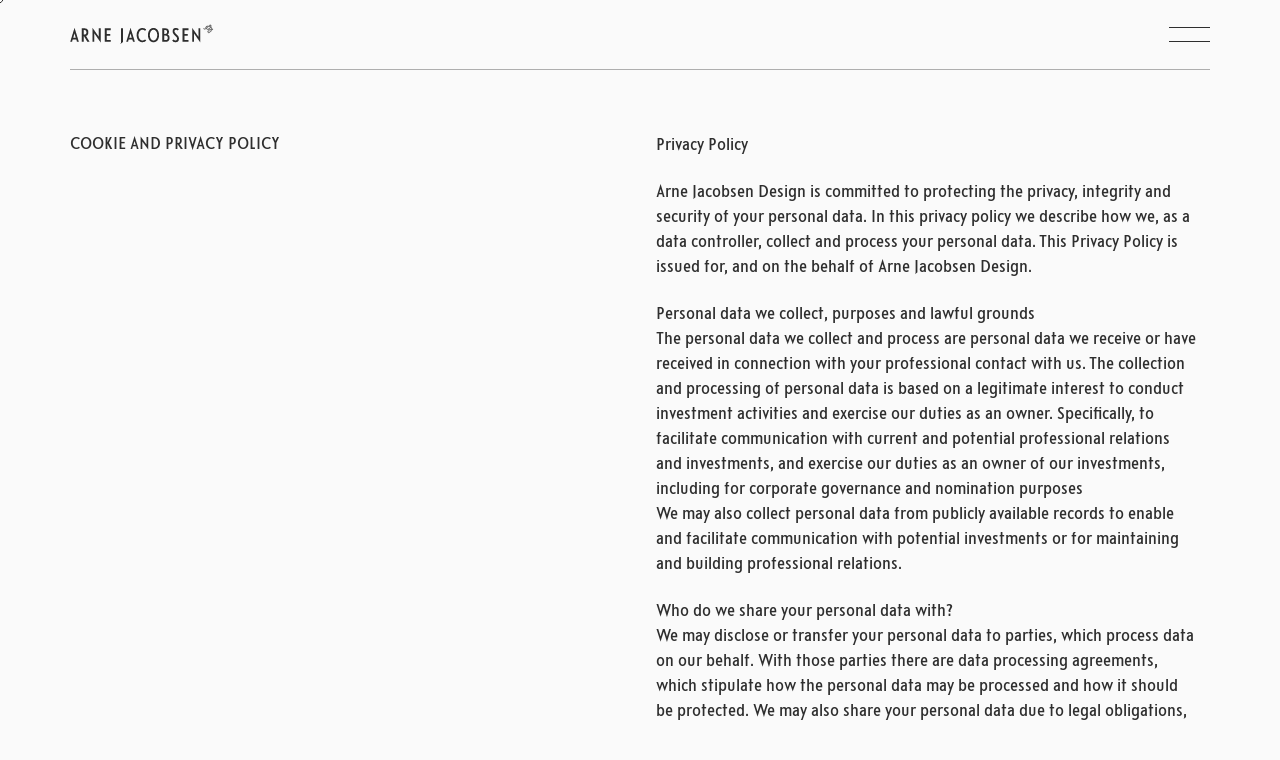

--- FILE ---
content_type: text/html; charset=UTF-8
request_url: https://arnejacobsen.com/arne-jacobsen-the-official-website/cookie-policy/
body_size: 33514
content:
<!DOCTYPE html><html lang="en-US"><head><meta charset="UTF-8"><meta name="viewport" content="width=device-width, initial-scale=1"><meta name='robots' content='index, follow, max-image-preview:large, max-snippet:-1, max-video-preview:-1' /><link rel="alternate" hreflang="da" href="https://arnejacobsen.com/da/arne-jacobsen-det-officielle-website/cookie-policy/" /><link rel="alternate" hreflang="en" href="https://arnejacobsen.com/arne-jacobsen-the-official-website/cookie-policy/" /><link rel="alternate" hreflang="x-default" href="https://arnejacobsen.com/arne-jacobsen-the-official-website/cookie-policy/" /><title>Privacy policy - Arne Jacobsen</title><link rel="canonical" href="https://arnejacobsen.com/the-official-website-of-arne-jacobsen/cookie-policy/" /><meta property="og:locale" content="en_US" /><meta property="og:type" content="article" /><meta property="og:title" content="Privacy policy - Arne Jacobsen" /><meta property="og:url" content="https://arnejacobsen.com/the-official-website-of-arne-jacobsen/cookie-policy/" /><meta property="og:site_name" content="Arne Jacobsen" /><meta property="article:modified_time" content="2022-06-13T14:16:13+00:00" /><meta name="twitter:card" content="summary_large_image" /> <script type="application/ld+json" class="yoast-schema-graph">{"@context":"https://schema.org","@graph":[{"@type":"WebPage","@id":"https://arnejacobsen.com/the-official-website-of-arne-jacobsen/cookie-policy/","url":"https://arnejacobsen.com/the-official-website-of-arne-jacobsen/cookie-policy/","name":"Privacy policy - Arne Jacobsen","isPartOf":{"@id":"https://arnejacobsen.com/#website"},"datePublished":"2022-06-13T12:36:54+00:00","dateModified":"2022-06-13T14:16:13+00:00","breadcrumb":{"@id":"https://arnejacobsen.com/the-official-website-of-arne-jacobsen/cookie-policy/#breadcrumb"},"inLanguage":"en-US","potentialAction":[{"@type":"ReadAction","target":["https://arnejacobsen.com/the-official-website-of-arne-jacobsen/cookie-policy/"]}]},{"@type":"BreadcrumbList","@id":"https://arnejacobsen.com/the-official-website-of-arne-jacobsen/cookie-policy/#breadcrumb","itemListElement":[{"@type":"ListItem","position":1,"name":"Home","item":"https://arnejacobsen.com/"},{"@type":"ListItem","position":2,"name":"Home","item":"https://arnejacobsen.com/"},{"@type":"ListItem","position":3,"name":"Privacy policy"}]},{"@type":"WebSite","@id":"https://arnejacobsen.com/#website","url":"https://arnejacobsen.com/","name":"Arne Jacobsen","description":"The Designer","publisher":{"@id":"https://arnejacobsen.com/#organization"},"potentialAction":[{"@type":"SearchAction","target":{"@type":"EntryPoint","urlTemplate":"https://arnejacobsen.com/?s={search_term_string}"},"query-input":{"@type":"PropertyValueSpecification","valueRequired":true,"valueName":"search_term_string"}}],"inLanguage":"en-US"},{"@type":"Organization","@id":"https://arnejacobsen.com/#organization","name":"Arne Jacobsen","url":"https://arnejacobsen.com/","logo":{"@type":"ImageObject","inLanguage":"en-US","@id":"https://arnejacobsen.com/#/schema/logo/image/","url":"https://arnejacobsen.com/wp-content/uploads/2022/06/aj-sign.jpg","contentUrl":"https://arnejacobsen.com/wp-content/uploads/2022/06/aj-sign.jpg","width":400,"height":404,"caption":"Arne Jacobsen"},"image":{"@id":"https://arnejacobsen.com/#/schema/logo/image/"}}]}</script> <link rel='dns-prefetch' href='//unpkg.com' /> <script consent-skip-blocker="1" data-skip-lazy-load="js-extra"  data-cfasync="false">(function(w,d){w[d]=w[d]||[];w.gtag=function(){w[d].push(arguments)}})(window,"dataLayer");</script><script consent-skip-blocker="1" data-skip-lazy-load="js-extra"  data-cfasync="false">(function(w,d){w[d]=w[d]||[];w.gtag=function(){w[d].push(arguments)}})(window,"dataLayer");</script><script consent-skip-blocker="1" data-skip-lazy-load="js-extra"  data-cfasync="false">window.gtag && (()=>{gtag('set', 'url_passthrough', false);
gtag('set', 'ads_data_redaction', true);
for (const d of [{"ad_storage":"denied","ad_user_data":"denied","ad_personalization":"denied","analytics_storage":"denied","functionality_storage":"denied","personalization_storage":"denied","security_storage":"denied","real-cookie-banner":"denied","youtube":"denied","vimeo":"denied","google-analytics-analytics-4":"denied","wait_for_update":1000}]) {
	gtag('consent', 'default', d);
}})()</script><style>[consent-id]:not(.rcb-content-blocker):not([consent-transaction-complete]):not([consent-visual-use-parent^="children:"]):not([consent-confirm]){opacity:0!important}.rcb-content-blocker+.rcb-content-blocker-children-fallback~*{display:none!important}</style><link rel="preload" href="https://arnejacobsen.com/wp-content/d832fdb94ebb4997f4927517040ff422/dist/1060974774.js?ver=d0a9e67d7481025d345fb9f698655441" as="script" /><link rel="preload" href="https://arnejacobsen.com/wp-content/d832fdb94ebb4997f4927517040ff422/dist/1872356541.js?ver=74fbdb39dad32617585001bcb9ba0209" as="script" /><link rel="preload" href="https://arnejacobsen.com/wp-content/plugins/real-cookie-banner-pro/public/lib/animate.css/animate.min.css?ver=4.1.1" as="style" /> <script data-cfasync="false" type="text/javascript" defer src="https://arnejacobsen.com/wp-content/d832fdb94ebb4997f4927517040ff422/dist/1060974774.js?ver=d0a9e67d7481025d345fb9f698655441" id="real-cookie-banner-pro-vendor-real-cookie-banner-pro-banner-js"></script> <script type="application/json" data-skip-lazy-load="js-extra" data-skip-moving="true" data-no-defer nitro-exclude data-alt-type="application/ld+json" data-dont-merge data-wpmeteor-nooptimize="true" data-cfasync="false" id="a963aaef43111bb90af63b927dc709adf1-js-extra">{"slug":"real-cookie-banner-pro","textDomain":"real-cookie-banner","version":"5.2.10","restUrl":"https:\/\/arnejacobsen.com\/wp-json\/real-cookie-banner\/v1\/","restNamespace":"real-cookie-banner\/v1","restPathObfuscateOffset":"37952361f888bff0","restRoot":"https:\/\/arnejacobsen.com\/wp-json\/","restQuery":{"_v":"5.2.10","_locale":"user","_dataLocale":"en"},"restNonce":"bd63e82f05","restRecreateNonceEndpoint":"https:\/\/arnejacobsen.com\/wp-admin\/admin-ajax.php?action=rest-nonce","publicUrl":"https:\/\/arnejacobsen.com\/wp-content\/plugins\/real-cookie-banner-pro\/public\/","chunkFolder":"dist","chunksLanguageFolder":"https:\/\/arnejacobsen.com\/wp-content\/languages\/mo-cache\/real-cookie-banner-pro\/","chunks":{},"others":{"customizeValuesBanner":"{\"layout\":{\"type\":\"banner\",\"maxHeightEnabled\":false,\"maxHeight\":740,\"dialogMaxWidth\":530,\"dialogPosition\":\"middleCenter\",\"dialogMargin\":[0,0,0,0],\"bannerPosition\":\"bottom\",\"bannerMaxWidth\":1400,\"dialogBorderRadius\":3,\"borderRadius\":3,\"animationIn\":\"slideInUp\",\"animationInDuration\":500,\"animationInOnlyMobile\":true,\"animationOut\":\"none\",\"animationOutDuration\":500,\"animationOutOnlyMobile\":true,\"overlay\":false,\"overlayBg\":\"#000000\",\"overlayBgAlpha\":50,\"overlayBlur\":2},\"decision\":{\"acceptAll\":\"button\",\"acceptEssentials\":\"button\",\"showCloseIcon\":false,\"acceptIndividual\":\"link\",\"buttonOrder\":\"all,save,essential,individual\",\"showGroups\":true,\"groupsFirstView\":true,\"saveButton\":\"always\"},\"design\":{\"bg\":\"#ffffff\",\"textAlign\":\"left\",\"linkTextDecoration\":\"underline\",\"borderWidth\":0,\"borderColor\":\"#ffffff\",\"fontSize\":15,\"fontColor\":\"#2b2b2b\",\"fontInheritFamily\":false,\"fontFamily\":\"Arial, Helvetica, sans-serif\",\"fontWeight\":\"normal\",\"boxShadowEnabled\":true,\"boxShadowOffsetX\":0,\"boxShadowOffsetY\":5,\"boxShadowBlurRadius\":13,\"boxShadowSpreadRadius\":0,\"boxShadowColor\":\"#000000\",\"boxShadowColorAlpha\":20},\"headerDesign\":{\"inheritBg\":true,\"bg\":\"#f4f4f4\",\"inheritTextAlign\":true,\"textAlign\":\"center\",\"padding\":[25,25,5,25],\"logo\":\"https:\\\/\\\/arnejacobsen.com\\\/wp-content\\\/uploads\\\/2022\\\/06\\\/aj-cookiebot-logo.jpg\",\"logoRetina\":\"\",\"logoMaxHeight\":30,\"logoPosition\":\"left\",\"logoMargin\":[0,20,0,0],\"fontSize\":15,\"fontColor\":\"#2b2b2b\",\"fontInheritFamily\":true,\"fontFamily\":\"Arial, Helvetica, sans-serif\",\"fontWeight\":\"bolder\",\"borderWidth\":0,\"borderColor\":\"#efefef\",\"logoFitDim\":[225.9322033898305,30]},\"bodyDesign\":{\"padding\":[5,25,10,25],\"descriptionInheritFontSize\":true,\"descriptionFontSize\":13,\"dottedGroupsInheritFontSize\":true,\"dottedGroupsFontSize\":13,\"dottedGroupsBulletColor\":\"#2e2e2e\",\"teachingsInheritTextAlign\":true,\"teachingsTextAlign\":\"center\",\"teachingsSeparatorActive\":false,\"teachingsSeparatorWidth\":50,\"teachingsSeparatorHeight\":1,\"teachingsSeparatorColor\":\"#15779b\",\"teachingsInheritFontSize\":true,\"teachingsFontSize\":12,\"teachingsInheritFontColor\":true,\"teachingsFontColor\":\"#757575\",\"accordionMargin\":[10,0,5,0],\"accordionPadding\":[5,10,5,10],\"accordionArrowType\":\"outlined\",\"accordionArrowColor\":\"#15779b\",\"accordionBg\":\"#ffffff\",\"accordionActiveBg\":\"#f9f9f9\",\"accordionHoverBg\":\"#efefef\",\"accordionBorderWidth\":1,\"accordionBorderColor\":\"#efefef\",\"accordionTitleFontSize\":12,\"accordionTitleFontColor\":\"#2b2b2b\",\"accordionTitleFontWeight\":\"normal\",\"accordionDescriptionMargin\":[5,0,0,0],\"accordionDescriptionFontSize\":12,\"accordionDescriptionFontColor\":\"#757575\",\"accordionDescriptionFontWeight\":\"normal\",\"acceptAllOneRowLayout\":false,\"acceptAllPadding\":[12,10,12,10],\"acceptAllBg\":\"#2e2e2e\",\"acceptAllTextAlign\":\"center\",\"acceptAllFontSize\":15,\"acceptAllFontColor\":\"#ffffff\",\"acceptAllFontWeight\":\"bolder\",\"acceptAllBorderWidth\":2,\"acceptAllBorderColor\":\"#2e2e2e\",\"acceptAllHoverBg\":\"#4d4d4d\",\"acceptAllHoverFontColor\":\"#ffffff\",\"acceptAllHoverBorderColor\":\"#4d4d4d\",\"acceptEssentialsUseAcceptAll\":false,\"acceptEssentialsButtonType\":\"\",\"acceptEssentialsPadding\":[12,10,12,10],\"acceptEssentialsBg\":\"#ffffff\",\"acceptEssentialsTextAlign\":\"center\",\"acceptEssentialsFontSize\":15,\"acceptEssentialsFontColor\":\"#2e2e2e\",\"acceptEssentialsFontWeight\":\"bolder\",\"acceptEssentialsBorderWidth\":2,\"acceptEssentialsBorderColor\":\"#2e2e2e\",\"acceptEssentialsHoverBg\":\"#ffffff\",\"acceptEssentialsHoverFontColor\":\"#4d4d4d\",\"acceptEssentialsHoverBorderColor\":\"#4d4d4d\",\"acceptIndividualPadding\":[5,5,0,5],\"acceptIndividualBg\":\"#ffffff\",\"acceptIndividualTextAlign\":\"center\",\"acceptIndividualFontSize\":15,\"acceptIndividualFontColor\":\"#2e2e2e\",\"acceptIndividualFontWeight\":\"bolder\",\"acceptIndividualBorderWidth\":0,\"acceptIndividualBorderColor\":\"#000000\",\"acceptIndividualHoverBg\":\"#ffffff\",\"acceptIndividualHoverFontColor\":\"#4d4d4d\",\"acceptIndividualHoverBorderColor\":\"#000000\"},\"footerDesign\":{\"poweredByLink\":false,\"inheritBg\":true,\"bg\":\"#fcfcfc\",\"inheritTextAlign\":true,\"textAlign\":\"center\",\"padding\":[10,25,10,25],\"fontSize\":15,\"fontColor\":\"#2b2b2b\",\"fontInheritFamily\":true,\"fontFamily\":\"Arial, Helvetica, sans-serif\",\"fontWeight\":\"normal\",\"hoverFontColor\":\"#2b2b2b\",\"borderWidth\":0,\"borderColor\":\"#efefef\",\"languageSwitcher\":\"disabled\"},\"texts\":{\"headline\":\"This website uses cookies\",\"description\":\"<span style=\\\"line-height: 160%;letter-spacing: 0.5px\\\">We use cookies to personalise content and ads, to provide social media features and to analyse our traffic. We also share information about your use of our site with our social media, advertising and analytics partners who may combine it with other information that you\\u2019ve provided to them or that they\\u2019ve collected from your use of their services.<\\\/span>\",\"acceptAll\":\"Allow all\",\"acceptEssentials\":\"Deny\",\"acceptIndividual\":\"Show details\",\"poweredBy\":\"0\",\"dataProcessingInUnsafeCountries\":\"\",\"ageNoticeBanner\":\"\",\"ageNoticeBlocker\":\"You are under {{minAge}} years old? Unfortunately, you are not permitted to consent to this service to view this content. Please ask your parents or guardians to agree to the service with you!\",\"listServicesNotice\":\"\",\"listServicesLegitimateInterestNotice\":\"\",\"tcfStacksCustomName\":\"Services with various purposes outside the TCF standard\",\"tcfStacksCustomDescription\":\"Services that do not share consents via the TCF standard, but via other technologies. These are divided into several groups according to their purpose. Some of them are used based on a legitimate interest (e.g. threat prevention), others are used only with your consent. Details about the individual groups and purposes of the services can be found in the individual privacy settings.\",\"consentForwardingExternalHosts\":\"Your consent is also applicable on {{websites}}.\",\"blockerHeadline\":\"{{name}} blocked due to privacy settings\",\"blockerLinkShowMissing\":\"Show all services you still need to agree to\",\"blockerLoadButton\":\"Accept services and load content\",\"blockerAcceptInfo\":\"Loading the blocked content will adjust your privacy settings. Content from this service will not be blocked in the future.\",\"stickyHistory\":\"Privacy settings history\",\"stickyRevoke\":\"Revoke consents\",\"stickyRevokeSuccessMessage\":\"You have successfully revoked consent for services with its cookies and personal data processing. The page will be reloaded now!\",\"stickyChange\":\"Change privacy settings\"},\"individualLayout\":{\"inheritDialogMaxWidth\":false,\"dialogMaxWidth\":970,\"inheritBannerMaxWidth\":true,\"bannerMaxWidth\":1980,\"descriptionTextAlign\":\"left\"},\"group\":{\"checkboxBg\":\"#ffffff\",\"checkboxBorderWidth\":2,\"checkboxBorderColor\":\"#2b2b2b\",\"checkboxActiveColor\":\"#ffffff\",\"checkboxActiveBg\":\"#2e2e2e\",\"checkboxActiveBorderColor\":\"#2e2e2e\",\"groupInheritBg\":true,\"groupBg\":\"#f4f4f4\",\"groupPadding\":[10,0,10,0],\"groupSpacing\":10,\"groupBorderRadius\":0,\"groupBorderWidth\":0,\"groupBorderColor\":\"#f4f4f4\",\"headlineFontSize\":15,\"headlineFontWeight\":\"normal\",\"headlineFontColor\":\"#2b2b2b\",\"descriptionFontSize\":15,\"descriptionFontColor\":\"#2b2b2b\",\"linkColor\":\"#2b2b2b\",\"linkHoverColor\":\"#2b2b2b\",\"detailsHideLessRelevant\":true},\"saveButton\":{\"useAcceptAll\":false,\"type\":\"button\",\"padding\":[12,10,12,10],\"bg\":\"#ffffff\",\"textAlign\":\"center\",\"fontSize\":15,\"fontColor\":\"#2e2e2e\",\"fontWeight\":\"bolder\",\"borderWidth\":2,\"borderColor\":\"#2e2e2e\",\"hoverBg\":\"#ffffff\",\"hoverFontColor\":\"#4d4d4d\",\"hoverBorderColor\":\"#4d4d4d\"},\"individualTexts\":{\"headline\":\"Individual privacy preferences\",\"description\":\"We use cookies and similar technologies on our website and process your personal data (e.g. IP address), for example, to personalize content and ads, to integrate media from third-party providers or to analyze traffic on our website. Data processing may also happen as a result of cookies being set. We share this data with third parties that we name in the privacy settings.<br \\\/><br \\\/>The data processing may take place with your consent or on the basis of a legitimate interest, which you can object to in the privacy settings. You have the right not to consent and to change or revoke your consent at a later time. This revocation takes effect immediately but does not affect data already processed. For more information on the use of your data, please visit our {{privacyPolicy}}privacy policy{{\\\/privacyPolicy}}.<br \\\/><br \\\/>Below you will find an overview of all services used by this website. You can view detailed information about each service and agree to them individually or exercise your right to object.\",\"save\":\"Allow selection\",\"showMore\":\"Show service information\",\"hideMore\":\"Hide service information\",\"postamble\":\"\"},\"mobile\":{\"enabled\":true,\"maxHeight\":400,\"hideHeader\":false,\"alignment\":\"center\",\"scalePercent\":90,\"scalePercentVertical\":-50},\"sticky\":{\"enabled\":false,\"animationsEnabled\":true,\"alignment\":\"left\",\"bubbleBorderRadius\":50,\"icon\":\"fingerprint\",\"iconCustom\":\"\",\"iconCustomRetina\":\"\",\"iconSize\":30,\"iconColor\":\"#ffffff\",\"bubbleMargin\":[10,20,20,20],\"bubblePadding\":15,\"bubbleBg\":\"#15779b\",\"bubbleBorderWidth\":0,\"bubbleBorderColor\":\"#10556f\",\"boxShadowEnabled\":true,\"boxShadowOffsetX\":0,\"boxShadowOffsetY\":2,\"boxShadowBlurRadius\":5,\"boxShadowSpreadRadius\":1,\"boxShadowColor\":\"#105b77\",\"boxShadowColorAlpha\":40,\"bubbleHoverBg\":\"#ffffff\",\"bubbleHoverBorderColor\":\"#000000\",\"hoverIconColor\":\"#000000\",\"hoverIconCustom\":\"\",\"hoverIconCustomRetina\":\"\",\"menuFontSize\":16,\"menuBorderRadius\":5,\"menuItemSpacing\":10,\"menuItemPadding\":[5,10,5,10]},\"customCss\":{\"css\":\"@media (min-width: 820px) {\\n\\t.rcb-tb-right {\\n\\t\\tposition: relative !important;\\n\\t\\tz-index: 100 !important;\\n\\t\\ttop: -40px !important;\\n\\t\\tmargin-bottom: -40px !important;\\n\\t}\\n}\\n\\n@media (min-width: 990px) {\\n\\t.rcb-description {\\n\\t\\tpadding-top: 5px !important;\\n\\t\\tpadding-bottom: 5px !important;\\n\\t}\\n}\\n\\n@media (min-width: 1210px) {\\n\\t.rcb-description {\\n\\t\\tpadding-top: 10px !important;\\n\\t\\tpadding-bottom: 10px !important;\\n\\t}\\n}\\n\",\"antiAdBlocker\":\"y\"}}","isPro":true,"showProHints":false,"proUrl":"https:\/\/devowl.io\/go\/real-cookie-banner?source=rcb-lite","showLiteNotice":false,"frontend":{"groups":"[{\"id\":711,\"name\":\"Essential\",\"slug\":\"essential\",\"description\":\"Essential services are required for the basic functionality of the website. They only contain technically necessary services. These services cannot be objected to.\",\"isEssential\":true,\"isDefault\":true,\"items\":[{\"id\":9030,\"name\":\"Real Cookie Banner\",\"purpose\":\"Real Cookie Banner asks website visitors for consent to set cookies and process personal data. For this purpose, a UUID (pseudonymous identification of the user) is assigned to each website visitor, which is valid until the cookie expires to store the consent. Cookies are used to test whether cookies can be set, to store reference to documented consent, to store which services from which service groups the visitor has consented to, and, if consent is obtained under the Transparency & Consent Framework (TCF), to store consent in TCF partners, purposes, special purposes, features and special features. As part of the obligation to disclose according to GDPR, the collected consent is fully documented. This includes, in addition to the services and service groups to which the visitor has consented, and if consent is obtained according to the TCF standard, to which TCF partners, purposes and features the visitor has consented, all cookie banner settings at the time of consent as well as the technical circumstances (e.g. size of the displayed area at the time of consent) and the user interactions (e.g. clicking on buttons) that led to consent. Consent is collected once per language.\",\"providerContact\":{\"phone\":\"\",\"email\":\"\",\"link\":\"\"},\"isProviderCurrentWebsite\":true,\"provider\":\"\",\"uniqueName\":\"real-cookie-banner\",\"isEmbeddingOnlyExternalResources\":false,\"legalBasis\":\"legal-requirement\",\"dataProcessingInCountries\":[],\"dataProcessingInCountriesSpecialTreatments\":[],\"technicalDefinitions\":[{\"type\":\"http\",\"name\":\"real_cookie_banner*\",\"host\":\".arnejacobsen.com\",\"duration\":365,\"durationUnit\":\"d\",\"isSessionDuration\":false,\"purpose\":\"Unique identifier for the consent, but not for the website visitor. Revision hash for settings of cookie banner (texts, colors, features, service groups, services, content blockers etc.). IDs for consented services and service groups.\"},{\"type\":\"http\",\"name\":\"real_cookie_banner*-tcf\",\"host\":\".arnejacobsen.com\",\"duration\":365,\"durationUnit\":\"d\",\"isSessionDuration\":false,\"purpose\":\"Consents collected under TCF stored in TC String format, including TCF vendors, purposes, special purposes, features, and special features.\"},{\"type\":\"http\",\"name\":\"real_cookie_banner*-gcm\",\"host\":\".arnejacobsen.com\",\"duration\":365,\"durationUnit\":\"d\",\"isSessionDuration\":false,\"purpose\":\"Consents into consent types (purposes)  collected under Google Consent Mode stored for all Google Consent Mode compatible services.\"},{\"type\":\"http\",\"name\":\"real_cookie_banner-test\",\"host\":\".arnejacobsen.com\",\"duration\":365,\"durationUnit\":\"d\",\"isSessionDuration\":false,\"purpose\":\"Cookie set to test HTTP cookie functionality. Deleted immediately after test.\"},{\"type\":\"local\",\"name\":\"real_cookie_banner*\",\"host\":\"https:\\\/\\\/arnejacobsen.com\",\"duration\":1,\"durationUnit\":\"d\",\"isSessionDuration\":false,\"purpose\":\"Unique identifier for the consent, but not for the website visitor. Revision hash for settings of cookie banner (texts, colors, features, service groups, services, content blockers etc.). IDs for consented services and service groups. Is only stored until consent is documented on the website server.\"},{\"type\":\"local\",\"name\":\"real_cookie_banner*-tcf\",\"host\":\"https:\\\/\\\/arnejacobsen.com\",\"duration\":1,\"durationUnit\":\"d\",\"isSessionDuration\":false,\"purpose\":\"Consents collected under TCF stored in TC String format, including TCF vendors, purposes, special purposes, features, and special features. Is only stored until consent is documented on the website server.\"},{\"type\":\"local\",\"name\":\"real_cookie_banner*-gcm\",\"host\":\"https:\\\/\\\/arnejacobsen.com\",\"duration\":1,\"durationUnit\":\"d\",\"isSessionDuration\":false,\"purpose\":\"Consents collected under Google Consent Mode stored in consent types (purposes) for all Google Consent Mode compatible services. Is only stored until consent is documented on the website server.\"},{\"type\":\"local\",\"name\":\"real_cookie_banner-consent-queue*\",\"host\":\"https:\\\/\\\/arnejacobsen.com\",\"duration\":1,\"durationUnit\":\"d\",\"isSessionDuration\":false,\"purpose\":\"Local caching of selection in cookie banner until server documents consent; documentation periodic or at page switches attempted if server is unavailable or overloaded.\"}],\"codeDynamics\":[],\"providerPrivacyPolicyUrl\":\"\",\"providerLegalNoticeUrl\":\"\",\"tagManagerOptInEventName\":\"\",\"tagManagerOptOutEventName\":\"\",\"googleConsentModeConsentTypes\":[],\"executePriority\":10,\"codeOptIn\":\"\",\"executeCodeOptInWhenNoTagManagerConsentIsGiven\":false,\"codeOptOut\":\"\",\"executeCodeOptOutWhenNoTagManagerConsentIsGiven\":false,\"deleteTechnicalDefinitionsAfterOptOut\":false,\"codeOnPageLoad\":\"\",\"presetId\":\"real-cookie-banner\"}]},{\"id\":717,\"name\":\"Functional\",\"slug\":\"functional\",\"description\":\"Functional services are necessary to provide features beyond the essential functionality such as prettier fonts, video playback or interactive web 2.0 features. Content from e.g. video platforms and social media platforms are blocked by default, and can be consented to. If the service is agreed to, this content is loaded automatically without further manual consent.\",\"isEssential\":false,\"isDefault\":true,\"items\":[{\"id\":9036,\"name\":\"YouTube\",\"purpose\":\"YouTube enables the embedding of content published on youtube.com into websites to enhance the website with videos. This requires processing the user\\u2019s IP-address and metadata. Cookies or cookie-like technologies can be stored and read. These can contain personal data and technical data like user IDs, consent, settings of the video player, connected devices, interactions with the service, push notifications and used account. This data can be used to collect visited websites, detailed statistics about user behavior, and it can be used to improve the services of Google. It can also be used for profiling, e.g. to provide you with personalized services, such as ads based on your interests or recommendations. This data may be linked by Google to the data of users logged in on the websites of Google (e.g. youtube.com and google.com). Google provides personal information to their affiliates and other trusted businesses or persons to process it for them, based on Google's instructions and in compliance with Google's privacy policy.\",\"providerContact\":{\"phone\":\"+1 650 253 0000\",\"email\":\"dpo-google@google.com\",\"link\":\"https:\\\/\\\/support.google.com\\\/\"},\"isProviderCurrentWebsite\":false,\"provider\":\"Google Ireland Limited, Gordon House, Barrow Street, Dublin 4, Ireland\",\"uniqueName\":\"youtube\",\"isEmbeddingOnlyExternalResources\":false,\"legalBasis\":\"consent\",\"dataProcessingInCountries\":[\"US\",\"IE\",\"CL\",\"NL\",\"BE\",\"FI\",\"DK\",\"TW\",\"JP\",\"SG\",\"BR\",\"GB\",\"FR\",\"DE\",\"PL\",\"ES\",\"IT\",\"CH\",\"IL\",\"KR\",\"IN\",\"HK\",\"AU\",\"QA\"],\"dataProcessingInCountriesSpecialTreatments\":[\"provider-is-self-certified-trans-atlantic-data-privacy-framework\"],\"technicalDefinitions\":[{\"type\":\"http\",\"name\":\"SIDCC\",\"host\":\".google.com\",\"duration\":1,\"durationUnit\":\"y\",\"isSessionDuration\":false,\"purpose\":\"\"},{\"type\":\"http\",\"name\":\"SIDCC\",\"host\":\".youtube.com\",\"duration\":1,\"durationUnit\":\"y\",\"isSessionDuration\":false,\"purpose\":\"\"},{\"type\":\"http\",\"name\":\"VISITOR_INFO1_LIVE\",\"host\":\".youtube.com\",\"duration\":7,\"durationUnit\":\"mo\",\"isSessionDuration\":false,\"purpose\":\"\"},{\"type\":\"http\",\"name\":\"LOGIN_INFO\",\"host\":\".youtube.com\",\"duration\":13,\"durationUnit\":\"mo\",\"isSessionDuration\":false,\"purpose\":\"\"},{\"type\":\"http\",\"name\":\"CONSENT\",\"host\":\".youtube.com\",\"duration\":9,\"durationUnit\":\"mo\",\"isSessionDuration\":false,\"purpose\":\"\"},{\"type\":\"http\",\"name\":\"CONSENT\",\"host\":\".google.com\",\"duration\":9,\"durationUnit\":\"mo\",\"isSessionDuration\":false,\"purpose\":\"\"},{\"type\":\"http\",\"name\":\"OTZ\",\"host\":\"www.google.com\",\"duration\":1,\"durationUnit\":\"d\",\"isSessionDuration\":false,\"purpose\":\"\"},{\"type\":\"local\",\"name\":\"yt-fullerscreen-edu-button-shown-count\",\"host\":\"https:\\\/\\\/www.youtube.com\",\"duration\":1,\"durationUnit\":\"y\",\"isSessionDuration\":false,\"purpose\":\"\"},{\"type\":\"indexedDb\",\"name\":\"LogsDatabaseV2:*||\",\"host\":\"https:\\\/\\\/www.youtube.com\",\"duration\":1,\"durationUnit\":\"y\",\"isSessionDuration\":false,\"purpose\":\"\"},{\"type\":\"indexedDb\",\"name\":\"ServiceWorkerLogsDatabase\",\"host\":\"https:\\\/\\\/www.youtube.com\",\"duration\":1,\"durationUnit\":\"y\",\"isSessionDuration\":false,\"purpose\":\"\"},{\"type\":\"indexedDb\",\"name\":\"YtldbMeta\",\"host\":\"https:\\\/\\\/www.youtube.com\",\"duration\":1,\"durationUnit\":\"y\",\"isSessionDuration\":false,\"purpose\":\"\"},{\"type\":\"local\",\"name\":\"yt-player-performance-cap\",\"host\":\"https:\\\/\\\/www.youtube.com\",\"duration\":1,\"durationUnit\":\"y\",\"isSessionDuration\":false,\"purpose\":\"\"},{\"type\":\"indexedDb\",\"name\":\"PersistentEntityStoreDb:*||\",\"host\":\"https:\\\/\\\/www.youtube.com\",\"duration\":1,\"durationUnit\":\"y\",\"isSessionDuration\":false,\"purpose\":\"\"},{\"type\":\"indexedDb\",\"name\":\"yt-idb-pref-storage:*||\",\"host\":\"https:\\\/\\\/www.youtube.com\",\"duration\":1,\"durationUnit\":\"y\",\"isSessionDuration\":false,\"purpose\":\"\"},{\"type\":\"local\",\"name\":\"yt.innertube::nextId\",\"host\":\"https:\\\/\\\/www.youtube.com\",\"duration\":1,\"durationUnit\":\"y\",\"isSessionDuration\":false,\"purpose\":\"\"},{\"type\":\"local\",\"name\":\"yt.innertube::requests\",\"host\":\"https:\\\/\\\/www.youtube.com\",\"duration\":1,\"durationUnit\":\"y\",\"isSessionDuration\":false,\"purpose\":\"\"},{\"type\":\"local\",\"name\":\"yt-html5-player-modules::subtitlesModuleData::module-enabled\",\"host\":\"https:\\\/\\\/www.youtube.com\",\"duration\":1,\"durationUnit\":\"y\",\"isSessionDuration\":false,\"purpose\":\"\"},{\"type\":\"local\",\"name\":\"*||::yt-player::yt-player-lv\",\"host\":\"https:\\\/\\\/www.youtube.com\",\"duration\":1,\"durationUnit\":\"y\",\"isSessionDuration\":false,\"purpose\":\"\"},{\"type\":\"indexedDb\",\"name\":\"swpushnotificationsdb\",\"host\":\"https:\\\/\\\/www.youtube.com\",\"duration\":1,\"durationUnit\":\"y\",\"isSessionDuration\":false,\"purpose\":\"\"},{\"type\":\"indexedDb\",\"name\":\"yt-player-local-media:*||\",\"host\":\"https:\\\/\\\/www.youtube.com\",\"duration\":1,\"durationUnit\":\"y\",\"isSessionDuration\":false,\"purpose\":\"\"},{\"type\":\"indexedDb\",\"name\":\"yt-it-response-store:*||\",\"host\":\"https:\\\/\\\/www.youtube.com\",\"duration\":1,\"durationUnit\":\"y\",\"isSessionDuration\":false,\"purpose\":\"\"},{\"type\":\"http\",\"name\":\"__HOST-GAPS\",\"host\":\"accounts.google.com\",\"duration\":13,\"durationUnit\":\"mo\",\"isSessionDuration\":false,\"purpose\":\"\"},{\"type\":\"http\",\"name\":\"OTZ\",\"host\":\"accounts.google.com\",\"duration\":1,\"durationUnit\":\"d\",\"isSessionDuration\":false,\"purpose\":\"\"},{\"type\":\"http\",\"name\":\"__Secure-1PSIDCC\",\"host\":\".google.com\",\"duration\":1,\"durationUnit\":\"y\",\"isSessionDuration\":false,\"purpose\":\"\"},{\"type\":\"http\",\"name\":\"__Secure-1PAPISID\",\"host\":\".google.com\",\"duration\":1,\"durationUnit\":\"y\",\"isSessionDuration\":false,\"purpose\":\"\"},{\"type\":\"http\",\"name\":\"__Secure-3PSIDCC\",\"host\":\".youtube.com\",\"duration\":1,\"durationUnit\":\"y\",\"isSessionDuration\":false,\"purpose\":\"\"},{\"type\":\"http\",\"name\":\"__Secure-1PAPISID\",\"host\":\".youtube.com\",\"duration\":13,\"durationUnit\":\"mo\",\"isSessionDuration\":false,\"purpose\":\"\"},{\"type\":\"http\",\"name\":\"__Secure-1PSID\",\"host\":\".youtube.com\",\"duration\":13,\"durationUnit\":\"mo\",\"isSessionDuration\":false,\"purpose\":\"\"},{\"type\":\"http\",\"name\":\"__Secure-3PSIDCC\",\"host\":\".google.com\",\"duration\":1,\"durationUnit\":\"y\",\"isSessionDuration\":false,\"purpose\":\"\"},{\"type\":\"http\",\"name\":\"__Secure-ENID\",\"host\":\".google.com\",\"duration\":13,\"durationUnit\":\"mo\",\"isSessionDuration\":false,\"purpose\":\"\"},{\"type\":\"http\",\"name\":\"__Secure-1PSID\",\"host\":\".google.com\",\"duration\":13,\"durationUnit\":\"mo\",\"isSessionDuration\":false,\"purpose\":\"\"},{\"type\":\"indexedDb\",\"name\":\"ytGefConfig:*||\",\"host\":\"https:\\\/\\\/www.youtube.com\",\"duration\":1,\"durationUnit\":\"y\",\"isSessionDuration\":false,\"purpose\":\"\"},{\"type\":\"http\",\"name\":\"__Host-3PLSID\",\"host\":\"accounts.google.com\",\"duration\":13,\"durationUnit\":\"mo\",\"isSessionDuration\":false,\"purpose\":\"\"},{\"type\":\"http\",\"name\":\"LSID\",\"host\":\"accounts.google.com\",\"duration\":13,\"durationUnit\":\"mo\",\"isSessionDuration\":false,\"purpose\":\"\"},{\"type\":\"http\",\"name\":\"ACCOUNT_CHOOSER\",\"host\":\"accounts.google.com\",\"duration\":13,\"durationUnit\":\"mo\",\"isSessionDuration\":false,\"purpose\":\"\"},{\"type\":\"http\",\"name\":\"__Host-1PLSID\",\"host\":\"accounts.google.com\",\"duration\":13,\"durationUnit\":\"mo\",\"isSessionDuration\":false,\"purpose\":\"\"},{\"type\":\"http\",\"name\":\"__Secure-3PAPISID\",\"host\":\".google.com\",\"duration\":13,\"durationUnit\":\"mo\",\"isSessionDuration\":false,\"purpose\":\"\"},{\"type\":\"http\",\"name\":\"SAPISID\",\"host\":\".google.com\",\"duration\":13,\"durationUnit\":\"mo\",\"isSessionDuration\":false,\"purpose\":\"\"},{\"type\":\"http\",\"name\":\"APISID\",\"host\":\".google.com\",\"duration\":13,\"durationUnit\":\"mo\",\"isSessionDuration\":false,\"purpose\":\"\"},{\"type\":\"http\",\"name\":\"HSID\",\"host\":\".google.com\",\"duration\":13,\"durationUnit\":\"mo\",\"isSessionDuration\":false,\"purpose\":\"\"},{\"type\":\"http\",\"name\":\"__Secure-3PSID\",\"host\":\".google.com\",\"duration\":13,\"durationUnit\":\"mo\",\"isSessionDuration\":false,\"purpose\":\"\"},{\"type\":\"http\",\"name\":\"__Secure-3PAPISID\",\"host\":\".youtube.com\",\"duration\":13,\"durationUnit\":\"mo\",\"isSessionDuration\":false,\"purpose\":\"\"},{\"type\":\"http\",\"name\":\"SAPISID\",\"host\":\".youtube.com\",\"duration\":13,\"durationUnit\":\"mo\",\"isSessionDuration\":false,\"purpose\":\"\"},{\"type\":\"http\",\"name\":\"HSID\",\"host\":\".youtube.com\",\"duration\":13,\"durationUnit\":\"mo\",\"isSessionDuration\":false,\"purpose\":\"\"},{\"type\":\"http\",\"name\":\"SSID\",\"host\":\".google.com\",\"duration\":13,\"durationUnit\":\"mo\",\"isSessionDuration\":false,\"purpose\":\"\"},{\"type\":\"http\",\"name\":\"SID\",\"host\":\".google.com\",\"duration\":13,\"durationUnit\":\"mo\",\"isSessionDuration\":false,\"purpose\":\"\"},{\"type\":\"http\",\"name\":\"SSID\",\"host\":\".youtube.com\",\"duration\":13,\"durationUnit\":\"mo\",\"isSessionDuration\":false,\"purpose\":\"\"},{\"type\":\"http\",\"name\":\"APISID\",\"host\":\".youtube.com\",\"duration\":13,\"durationUnit\":\"mo\",\"isSessionDuration\":false,\"purpose\":\"\"},{\"type\":\"http\",\"name\":\"__Secure-3PSID\",\"host\":\".youtube.com\",\"duration\":13,\"durationUnit\":\"mo\",\"isSessionDuration\":false,\"purpose\":\"\"},{\"type\":\"http\",\"name\":\"SID\",\"host\":\".youtube.com\",\"duration\":13,\"durationUnit\":\"mo\",\"isSessionDuration\":false,\"purpose\":\"\"},{\"type\":\"http\",\"name\":\"VISITOR_PRIVACY_METADATA\",\"host\":\".youtube.com\",\"duration\":7,\"durationUnit\":\"mo\",\"isSessionDuration\":false,\"purpose\":\"\"},{\"type\":\"local\",\"name\":\"ytidb::LAST_RESULT_ENTRY_KEY\",\"host\":\"https:\\\/\\\/www.youtube.com\",\"duration\":1,\"durationUnit\":\"y\",\"isSessionDuration\":false,\"purpose\":\"\"},{\"type\":\"http\",\"name\":\"NID\",\"host\":\".google.com\",\"duration\":7,\"durationUnit\":\"mo\",\"isSessionDuration\":false,\"purpose\":\"Unique ID to store preferred settings such as language, number of results on the search results page or activation of the Google SafeSearch filter\"},{\"type\":\"http\",\"name\":\"YSC\",\"host\":\".youtube.com\",\"duration\":1,\"durationUnit\":\"y\",\"isSessionDuration\":true,\"purpose\":\"Unique session ID to recognise that requests within a browser session originate from the user and not from other websites\"},{\"type\":\"http\",\"name\":\"PREF\",\"host\":\".youtube.com\",\"duration\":1,\"durationUnit\":\"y\",\"isSessionDuration\":false,\"purpose\":\"Unique ID to set preferred page settings and playback settings such as explicit autoplay options, content randomisation and player size\"},{\"type\":\"http\",\"name\":\"IDE\",\"host\":\".doubleclick.net\",\"duration\":9,\"durationUnit\":\"mo\",\"isSessionDuration\":false,\"purpose\":\"Unique identification tokens for personalising ads on all sites using the Google advertising network\"},{\"type\":\"http\",\"name\":\"SOCS\",\"host\":\".youtube.com\",\"duration\":9,\"durationUnit\":\"mo\",\"isSessionDuration\":false,\"purpose\":\"Settings for users to consent to Google services storing their preferences\"},{\"type\":\"http\",\"name\":\"SOCS\",\"host\":\".google.com\",\"duration\":13,\"durationUnit\":\"mo\",\"isSessionDuration\":false,\"purpose\":\"Settings for users to consent to Google services storing their preferences\"},{\"type\":\"local\",\"name\":\"yt-remote-device-id\",\"host\":\"https:\\\/\\\/www.youtube.com\",\"duration\":1,\"durationUnit\":\"y\",\"isSessionDuration\":false,\"purpose\":\"Unique device ID, time of creation and expiration of the object\"},{\"type\":\"local\",\"name\":\"yt-player-headers-readable\",\"host\":\"https:\\\/\\\/www.youtube.com\",\"duration\":1,\"durationUnit\":\"y\",\"isSessionDuration\":false,\"purpose\":\"State of technical readability of the YouTube player header, time of creation and expiration of the object\"},{\"type\":\"local\",\"name\":\"yt-remote-connected-devices\",\"host\":\"https:\\\/\\\/www.youtube.com\",\"duration\":1,\"durationUnit\":\"y\",\"isSessionDuration\":false,\"purpose\":\"List of devices associated with a YouTube account, time of creation and expiration of the object\"},{\"type\":\"local\",\"name\":\"yt-player-bandwidth\",\"host\":\"https:\\\/\\\/www.youtube.com\",\"duration\":1,\"durationUnit\":\"y\",\"isSessionDuration\":false,\"purpose\":\"Information on the bandwidth utilisation of the YouTube player, time of creation and expiration of the object\"},{\"type\":\"http\",\"name\":\"__Secure-YEC\",\"host\":\".youtube.com\",\"duration\":1,\"durationUnit\":\"y\",\"isSessionDuration\":false,\"purpose\":\"Unique identifier used to detect spam, fraud, and abuse\"},{\"type\":\"http\",\"name\":\"test_cookie\",\"host\":\".doubleclick.net\",\"duration\":1,\"durationUnit\":\"d\",\"isSessionDuration\":false,\"purpose\":\"Tests whether cookies can be set\"},{\"type\":\"local\",\"name\":\"yt-player-quality\",\"host\":\"https:\\\/\\\/www.youtube.com\",\"duration\":1,\"durationUnit\":\"y\",\"isSessionDuration\":false,\"purpose\":\"Output video quality for YouTube videos, time of creation and expiration of the object\"},{\"type\":\"local\",\"name\":\"yt-player-volume\",\"host\":\"https:\\\/\\\/www.youtube.com\",\"duration\":1,\"durationUnit\":\"y\",\"isSessionDuration\":false,\"purpose\":\"Sound settings for the YouTube player, time of creation and expiration of the object\"},{\"type\":\"session\",\"name\":\"yt-remote-session-app\",\"host\":\"https:\\\/\\\/www.youtube.com\",\"duration\":1,\"durationUnit\":\"y\",\"isSessionDuration\":false,\"purpose\":\"Application used for the session and time of object creation\"},{\"type\":\"session\",\"name\":\"yt-remote-cast-installed\",\"host\":\"https:\\\/\\\/www.youtube.com\",\"duration\":1,\"durationUnit\":\"y\",\"isSessionDuration\":false,\"purpose\":\"Status of installation of the \\u2018remote-cast\\u2019 function and time of object creation\"},{\"type\":\"session\",\"name\":\"yt-player-volume\",\"host\":\"https:\\\/\\\/www.youtube.com\",\"duration\":1,\"durationUnit\":\"y\",\"isSessionDuration\":false,\"purpose\":\"Sound settings for the YouTube player, time of creation of the object\"},{\"type\":\"session\",\"name\":\"yt-remote-session-name\",\"host\":\"https:\\\/\\\/www.youtube.com\",\"duration\":1,\"durationUnit\":\"y\",\"isSessionDuration\":false,\"purpose\":\"Name of the active session and time of object creation\"},{\"type\":\"session\",\"name\":\"yt-remote-cast-available\",\"host\":\"https:\\\/\\\/www.youtube.com\",\"duration\":1,\"durationUnit\":\"y\",\"isSessionDuration\":false,\"purpose\":\"Status of availability of the \\u2018remote-cast\\u2019 function and time of object creation\"},{\"type\":\"session\",\"name\":\"yt-remote-fast-check-period\",\"host\":\"https:\\\/\\\/www.youtube.com\",\"duration\":1,\"durationUnit\":\"y\",\"isSessionDuration\":false,\"purpose\":\"Time of object creation as a determination of whether the remote-cast function can be accessed\"},{\"type\":\"http\",\"name\":\"AEC\",\"host\":\".google.com\",\"duration\":6,\"durationUnit\":\"mo\",\"isSessionDuration\":false,\"purpose\":\"Unique identifier used to detect spam, fraud, and abuse\"}],\"codeDynamics\":[],\"providerPrivacyPolicyUrl\":\"https:\\\/\\\/business.safety.google\\\/privacy\\\/\",\"providerLegalNoticeUrl\":\"\",\"tagManagerOptInEventName\":\"\",\"tagManagerOptOutEventName\":\"\",\"googleConsentModeConsentTypes\":[],\"executePriority\":10,\"codeOptIn\":\"\",\"executeCodeOptInWhenNoTagManagerConsentIsGiven\":false,\"codeOptOut\":\"\",\"executeCodeOptOutWhenNoTagManagerConsentIsGiven\":false,\"deleteTechnicalDefinitionsAfterOptOut\":false,\"codeOnPageLoad\":\"\",\"presetId\":\"youtube\"},{\"id\":9042,\"name\":\"Vimeo\",\"purpose\":\"Vimeo enables the embedding of content published on vimeo.com into websites to enhance the website with videos. This requires processing the user\\u2019s IP-address and metadata. Cookies or cookie-like technologies can be stored and read. These can contain personal data and technical data like user IDs, consent, security tokens, language, settings of the video player, interactions with the service and the used account. The data can be used to collect visited websites, detailed statistics about user behavior, and it can be used to improve the services of Vimeo. This data may be linked by Vimeo to the data of users logged in on the websites of Vimeo (e.g. vimeo.com). It can also be used for profiling, e.g. to provide you with personalized services, such as ads based on your interests or recommendations. Vimeo provides personal information to authorized vendors, advertising companies, analytics providers, affiliates and advisors while taking reasonable efforts to review vendors for their privacy and data security practices.\",\"providerContact\":{\"phone\":\"\",\"email\":\"privacy@vimeo.com\",\"link\":\"https:\\\/\\\/vimeo.com\\\/help\\\/contact\"},\"isProviderCurrentWebsite\":false,\"provider\":\"Vimeo.com Inc., 330 West 34th Street, 5th Floor, New York, New York 10001, United States\",\"uniqueName\":\"vimeo\",\"isEmbeddingOnlyExternalResources\":false,\"legalBasis\":\"consent\",\"dataProcessingInCountries\":[\"US\",\"AR\",\"AU\",\"AT\",\"BE\",\"BR\",\"BG\",\"CA\",\"CL\",\"HK\",\"CO\",\"DK\",\"FI\",\"FR\",\"DE\",\"GH\",\"IN\",\"IE\",\"IT\",\"JP\",\"KE\",\"KR\",\"MY\",\"NL\",\"NZ\",\"NO\",\"PE\",\"PH\",\"PT\",\"SG\",\"ZA\",\"ES\",\"SE\",\"TH\",\"AE\",\"GB\",\"AF\",\"AL\",\"DZ\",\"AD\",\"AO\",\"AG\",\"AM\",\"AZ\",\"BS\",\"BH\",\"BD\",\"BB\",\"BY\",\"BZ\",\"BJ\",\"BT\",\"BO\",\"BA\",\"BW\",\"BN\",\"BF\",\"BI\",\"KH\",\"CM\",\"CV\",\"CF\",\"TD\",\"CN\",\"KM\",\"CG\",\"CD\",\"CR\",\"HR\",\"CU\",\"CY\",\"CZ\",\"DJ\",\"DM\",\"DO\",\"EC\",\"EG\",\"SV\",\"GQ\",\"ER\",\"EE\",\"ET\",\"FJ\",\"GA\",\"GM\",\"GE\",\"GR\",\"GD\",\"GT\",\"GN\",\"GW\",\"GY\",\"HT\",\"HN\",\"HU\",\"IS\",\"ID\",\"IR\",\"IQ\",\"IL\",\"JM\",\"JO\",\"KZ\",\"KI\",\"KP\",\"KW\",\"KG\",\"LA\",\"LV\",\"LB\",\"LS\",\"LR\",\"LY\",\"LI\",\"LT\",\"LU\",\"MG\",\"MW\",\"MV\",\"ML\",\"MT\",\"MH\",\"MR\",\"MU\",\"MK\",\"MX\",\"FM\",\"MD\",\"MC\",\"MN\",\"ME\",\"MA\",\"MZ\",\"MM\",\"NA\",\"NR\",\"NP\",\"NI\",\"NE\",\"NG\",\"OM\",\"PK\",\"PW\",\"PA\",\"PG\",\"PY\",\"PL\",\"QA\",\"RO\",\"RU\",\"RW\",\"KN\",\"LC\",\"WS\",\"SM\",\"ST\",\"SA\",\"SN\",\"RS\",\"SC\",\"SL\",\"SK\",\"SI\",\"SB\",\"SO\",\"LK\",\"SD\",\"SR\",\"SZ\",\"CH\",\"SY\",\"TW\",\"TJ\",\"TZ\",\"TL\",\"TG\",\"TO\",\"TT\",\"TN\",\"TR\",\"TM\",\"TV\",\"UG\",\"UA\",\"UY\",\"UZ\",\"VU\",\"VA\",\"VE\",\"VN\",\"YE\",\"ZM\",\"ZW\"],\"dataProcessingInCountriesSpecialTreatments\":[\"standard-contractual-clauses\"],\"technicalDefinitions\":[{\"type\":\"local\",\"name\":\"sync_volume\",\"host\":\"player.vimeo.com\",\"duration\":0,\"durationUnit\":\"y\",\"isSessionDuration\":false,\"purpose\":\"\"},{\"type\":\"http\",\"name\":\"vimeo\",\"host\":\".vimeo.com\",\"duration\":1,\"durationUnit\":\"mo\",\"isSessionDuration\":false,\"purpose\":\"\"},{\"type\":\"local\",\"name\":\"sync_active\",\"host\":\"https:\\\/\\\/player.vimeo.com\",\"duration\":0,\"durationUnit\":\"y\",\"isSessionDuration\":false,\"purpose\":\"\"},{\"type\":\"local\",\"name\":\"sync_captions\",\"host\":\"https:\\\/\\\/player.vimeo.com\",\"duration\":1,\"durationUnit\":\"y\",\"isSessionDuration\":false,\"purpose\":\"\"},{\"type\":\"http\",\"name\":\"__cf_bm\",\"host\":\".vimeo.com\",\"duration\":1,\"durationUnit\":\"y\",\"isSessionDuration\":false,\"purpose\":\"\"},{\"type\":\"http\",\"name\":\"vimeo_cart\",\"host\":\".vimeo.com\",\"duration\":9,\"durationUnit\":\"d\",\"isSessionDuration\":false,\"purpose\":\"\"},{\"type\":\"http\",\"name\":\"auth_xsrft\",\"host\":\".vimeo.com\",\"duration\":1,\"durationUnit\":\"d\",\"isSessionDuration\":false,\"purpose\":\"\"},{\"type\":\"http\",\"name\":\"builderSessionId\",\"host\":\".vimeo.com\",\"duration\":1,\"durationUnit\":\"d\",\"isSessionDuration\":false,\"purpose\":\"\"},{\"type\":\"http\",\"name\":\"OptanonAlertBoxClosed\",\"host\":\".vimeo.com\",\"duration\":1,\"durationUnit\":\"y\",\"isSessionDuration\":false,\"purpose\":\"\"},{\"type\":\"http\",\"name\":\"player\",\"host\":\".vimeo.com\",\"duration\":1,\"durationUnit\":\"y\",\"isSessionDuration\":false,\"purpose\":\"User-specific settings for the Vimeo player, such as volume, subtitle language, text color and font size\"},{\"type\":\"http\",\"name\":\"vuid\",\"host\":\".vimeo.com\",\"duration\":1,\"durationUnit\":\"y\",\"isSessionDuration\":false,\"purpose\":\"Unique user ID to distinguish users when collecting analysis data such as video playback time\"},{\"type\":\"http\",\"name\":\"language\",\"host\":\".vimeo.com\",\"duration\":1,\"durationUnit\":\"y\",\"isSessionDuration\":false,\"purpose\":\"Preferred language\"},{\"type\":\"http\",\"name\":\"OptanonConsent\",\"host\":\".vimeo.com\",\"duration\":1,\"durationUnit\":\"y\",\"isSessionDuration\":false,\"purpose\":\"Information on the user's consent to the use of cookies and the time of the decision\"},{\"type\":\"local\",\"name\":\"sync_captions_bg_color\",\"host\":\"https:\\\/\\\/player.vimeo.com\",\"duration\":1,\"durationUnit\":\"y\",\"isSessionDuration\":false,\"purpose\":\"Background color for subtitles in a video\"},{\"type\":\"local\",\"name\":\"sync_captions_bg_opacity\",\"host\":\"https:\\\/\\\/player.vimeo.com\",\"duration\":1,\"durationUnit\":\"y\",\"isSessionDuration\":false,\"purpose\":\"Background transparency of subtitles in a video\"},{\"type\":\"local\",\"name\":\"sync_captions_color\",\"host\":\"https:\\\/\\\/player.vimeo.com\",\"duration\":1,\"durationUnit\":\"y\",\"isSessionDuration\":false,\"purpose\":\"Text color for subtitles in a video\"},{\"type\":\"local\",\"name\":\"sync_captions_edge\",\"host\":\"https:\\\/\\\/player.vimeo.com\",\"duration\":1,\"durationUnit\":\"y\",\"isSessionDuration\":false,\"purpose\":\"Edge border for subtitles in a video\"},{\"type\":\"local\",\"name\":\"sync_captions_font_family\",\"host\":\"https:\\\/\\\/player.vimeo.com\",\"duration\":1,\"durationUnit\":\"y\",\"isSessionDuration\":false,\"purpose\":\"Font for subtitles in a video\"},{\"type\":\"local\",\"name\":\"sync_captions_font_opacity\",\"host\":\"https:\\\/\\\/player.vimeo.com\",\"duration\":1,\"durationUnit\":\"y\",\"isSessionDuration\":false,\"purpose\":\"Transparency of subtitles in a video\"},{\"type\":\"local\",\"name\":\"sync_captions_font_size\",\"host\":\"https:\\\/\\\/player.vimeo.com\",\"duration\":1,\"durationUnit\":\"y\",\"isSessionDuration\":false,\"purpose\":\"The font size of the subtitles in a video\"},{\"type\":\"local\",\"name\":\"sync_captions_window_color\",\"host\":\"https:\\\/\\\/player.vimeo.com\",\"duration\":1,\"durationUnit\":\"y\",\"isSessionDuration\":false,\"purpose\":\"Colour of the window around the subtitles in a video\"},{\"type\":\"local\",\"name\":\"sync_captions_window_opacity\",\"host\":\"https:\\\/\\\/player.vimeo.com\",\"duration\":1,\"durationUnit\":\"y\",\"isSessionDuration\":false,\"purpose\":\"Transparency of the window around the subtitles in a video\"}],\"codeDynamics\":[],\"providerPrivacyPolicyUrl\":\"https:\\\/\\\/vimeo.com\\\/privacy\",\"providerLegalNoticeUrl\":\"\",\"tagManagerOptInEventName\":\"\",\"tagManagerOptOutEventName\":\"\",\"googleConsentModeConsentTypes\":[],\"executePriority\":10,\"codeOptIn\":\"\",\"executeCodeOptInWhenNoTagManagerConsentIsGiven\":false,\"codeOptOut\":\"\",\"executeCodeOptOutWhenNoTagManagerConsentIsGiven\":false,\"deleteTechnicalDefinitionsAfterOptOut\":false,\"codeOnPageLoad\":\"\",\"presetId\":\"vimeo\"},{\"id\":9048,\"name\":\"Google Tag Manager\",\"purpose\":\"Google Tag Manager makes it possible to configure and manage tags (e.g. integration of third-party services, tracking of events, forwarding of collected data between different services and similar actions). This requires processing the user\\u2019s IP-address and metadata. Google Tag Manager can also collect information about e.g. the status of the browser used, including error messages, subpages accessed including their history (only on this website), clicks on elements, scroll depth on the website and visibility of certain elements, form entries, interactions with YouTube videos, and contextual events on the website (e.g., adding a product to the shopping cart), and use this data to personalize the website for you, as well as pass on collected data to third-party services, insofar as there are legal bases for data processing by these services. The data is processed to provide the functionalities of the Google Tag Manager and to improve Google's services. Google provides personal information to their affiliates and other trusted businesses or persons to process it for them, based on Google's instructions and in compliance with Google's privacy policy.\",\"providerContact\":{\"phone\":\"\",\"email\":\"\",\"link\":\"\"},\"isProviderCurrentWebsite\":false,\"provider\":\"Google Ireland Limited, Gordon House, Barrow Street, Dublin 4, Ireland\",\"uniqueName\":\"gtm\",\"isEmbeddingOnlyExternalResources\":true,\"legalBasis\":\"consent\",\"dataProcessingInCountries\":[\"US\",\"IE\",\"AU\",\"BE\",\"BR\",\"CA\",\"CL\",\"FI\",\"FR\",\"DE\",\"HK\",\"IN\",\"ID\",\"IL\",\"IT\",\"JP\",\"KR\",\"NL\",\"PL\",\"QA\",\"SG\",\"ES\",\"CH\",\"TW\",\"GB\"],\"dataProcessingInCountriesSpecialTreatments\":[\"standard-contractual-clauses\",\"provider-is-self-certified-trans-atlantic-data-privacy-framework\"],\"technicalDefinitions\":[],\"codeDynamics\":{\"gtmContainerId\":\"GTM-MF68GMQJ\"},\"providerPrivacyPolicyUrl\":\"https:\\\/\\\/business.safety.google\\\/privacy\\\/\",\"providerLegalNoticeUrl\":\"\",\"tagManagerOptInEventName\":\"\",\"tagManagerOptOutEventName\":\"\",\"googleConsentModeConsentTypes\":[],\"executePriority\":10,\"codeOptIn\":\"base64-encoded:[base64]\",\"executeCodeOptInWhenNoTagManagerConsentIsGiven\":false,\"codeOptOut\":\"\",\"executeCodeOptOutWhenNoTagManagerConsentIsGiven\":false,\"deleteTechnicalDefinitionsAfterOptOut\":false,\"codeOnPageLoad\":\"base64-encoded:PHNjcmlwdD4KKGZ1bmN0aW9uKHcsZCl7d1tkXT13W2RdfHxbXTt3Lmd0YWc9ZnVuY3Rpb24oKXt3W2RdLnB1c2goYXJndW1lbnRzKX19KSh3aW5kb3csImRhdGFMYXllciIpOwo8L3NjcmlwdD4=\",\"presetId\":\"gtm\"}]},{\"id\":723,\"name\":\"Statistics\",\"slug\":\"statistics\",\"description\":\"Statistics services are needed to collect pseudonymous data about the visitors of the website. The data enables us to understand visitors better and to optimize the website.\",\"isEssential\":false,\"isDefault\":true,\"items\":[{\"id\":9054,\"name\":\"Google Analytics\",\"purpose\":\"Google Analytics creates detailed statistics of user behavior on the website to obtain analysis information. This requires processing a user\\u2019s IP-address and metadata which can be used to determine a user's country, city and language. Cookies or cookie-like technologies can be stored and read. These can contain personal data and technical data like user ID which can provide the following additional information:\\n- time information about when and how long a user was or is on the different pages of the website\\n- device category (desktop, mobile and tablet), platform (web, iOS app or Android app), browser and screen resolution a user used\\n- where a user came from (e.g. origin website, search engine including the searched term, social media platform, newsletter, organic video, paid search or campaign)\\n- whether a user belongs to a target group\\\/audience or not\\n- what a user has done on the website and which events were triggered by actions of the user (e.g. page views, user engagement, scroll behaviour, clicks, added payment info and custom events like e-commerce tracking)\\n- conversions (e. g. if a user bought something and what was bought)\\n- gender, age and interest if an allocation is possible \\n\\nThis data can also be used by Google to collect visited websites, and it can be used to improve the services of Google. It can be linked across multiple domains, which are operated by this website operator, with other Google products (e.g. Google AdSense, Google Ads, BigQuery, Google Play) which the website operator uses. It can also be linked by Google to the data of users logged in on the websites of Google (e.g. google.com). Google provides personal information to their affiliates and other trusted businesses or persons to process it for them, based on Google's instructions and in compliance with Google's privacy policy. It can also be used for profiling by the website operator and Google, e.g. to provide a user with personalized services, such as ads based on a user's interests or recommendations.\",\"providerContact\":{\"phone\":\"+1 650 253 0000\",\"email\":\"dpo-google@google.com\",\"link\":\"https:\\\/\\\/support.google.com\\\/\"},\"isProviderCurrentWebsite\":false,\"provider\":\"Google Ireland Limited, Gordon House, Barrow Street, Dublin 4, Ireland\",\"uniqueName\":\"google-analytics-analytics-4\",\"isEmbeddingOnlyExternalResources\":false,\"legalBasis\":\"consent\",\"dataProcessingInCountries\":[\"US\",\"IE\",\"AU\",\"BE\",\"BR\",\"CA\",\"CL\",\"FI\",\"FR\",\"DE\",\"HK\",\"IN\",\"ID\",\"IL\",\"IT\",\"JP\",\"KR\",\"NL\",\"PL\",\"QA\",\"SG\",\"ES\",\"CH\",\"TW\",\"GB\"],\"dataProcessingInCountriesSpecialTreatments\":[\"standard-contractual-clauses\",\"provider-is-self-certified-trans-atlantic-data-privacy-framework\"],\"technicalDefinitions\":[{\"type\":\"http\",\"name\":\"_ga\",\"host\":\".arnejacobsen.com\",\"duration\":24,\"durationUnit\":\"mo\",\"isSessionDuration\":false,\"purpose\":\"User ID for analyzing general user behavior across different websites\"},{\"type\":\"http\",\"name\":\"_ga_*\",\"host\":\".arnejacobsen.com\",\"duration\":24,\"durationUnit\":\"mo\",\"isSessionDuration\":false,\"purpose\":\"User ID for analyzing user behavior on this website for reports on the use of the website\"}],\"codeDynamics\":[],\"providerPrivacyPolicyUrl\":\"https:\\\/\\\/business.safety.google\\\/privacy\\\/\",\"providerLegalNoticeUrl\":\"\",\"tagManagerOptInEventName\":\"\",\"tagManagerOptOutEventName\":\"\",\"googleConsentModeConsentTypes\":[\"ad_storage\",\"analytics_storage\",\"ad_personalization\",\"ad_user_data\"],\"executePriority\":10,\"codeOptIn\":\"\",\"executeCodeOptInWhenNoTagManagerConsentIsGiven\":true,\"codeOptOut\":\"\",\"executeCodeOptOutWhenNoTagManagerConsentIsGiven\":true,\"deleteTechnicalDefinitionsAfterOptOut\":true,\"codeOnPageLoad\":\"base64-encoded:PHNjcmlwdD4KKGZ1bmN0aW9uKHcsZCl7d1tkXT13W2RdfHxbXTt3Lmd0YWc9ZnVuY3Rpb24oKXt3W2RdLnB1c2goYXJndW1lbnRzKX19KSh3aW5kb3csImRhdGFMYXllciIpOwo8L3NjcmlwdD4=\",\"presetId\":\"google-analytics-analytics-4\"}]}]","links":[],"websiteOperator":{"address":"Arne Jacobsen, Fortunvej 49 B, 2920 Charlottenlund","country":"DK","contactEmail":"base64-encoded:Y29udGFjdEBhcm5lamFjb2JzZW4uY29t","contactPhone":"+45 45 85 69 78","contactFormUrl":false},"blocker":[],"languageSwitcher":[{"name":"DA","current":false,"flag":"https:\/\/arnejacobsen.com\/wp-content\/plugins\/sitepress-multilingual-cms\/res\/flags\/da.png","url":"https:\/\/arnejacobsen.com\/da\/arne-jacobsen-det-officielle-website\/cookie-policy\/","locale":"da"},{"name":"EN","current":true,"flag":"https:\/\/arnejacobsen.com\/wp-content\/plugins\/sitepress-multilingual-cms\/res\/flags\/en.png","url":"https:\/\/arnejacobsen.com\/arne-jacobsen-the-official-website\/cookie-policy\/","locale":"en"}],"predefinedDataProcessingInSafeCountriesLists":{"GDPR":["AT","BE","BG","HR","CY","CZ","DK","EE","FI","FR","DE","GR","HU","IE","IS","IT","LI","LV","LT","LU","MT","NL","NO","PL","PT","RO","SK","SI","ES","SE"],"DSG":["CH"],"GDPR+DSG":[],"ADEQUACY_EU":["AD","AR","CA","FO","GG","IL","IM","JP","JE","NZ","KR","CH","GB","UY","US"],"ADEQUACY_CH":["DE","AD","AR","AT","BE","BG","CA","CY","HR","DK","ES","EE","FI","FR","GI","GR","GG","HU","IM","FO","IE","IS","IL","IT","JE","LV","LI","LT","LU","MT","MC","NO","NZ","NL","PL","PT","CZ","RO","GB","SK","SI","SE","UY","US"]},"decisionCookieName":"real_cookie_banner-v:3_blog:1_path:f49b03d-lang:en","revisionHash":"f8066ca259b26796a767c91f7948ef5b","territorialLegalBasis":["gdpr-eprivacy"],"setCookiesViaManager":"googleTagManagerWithGcm","isRespectDoNotTrack":false,"failedConsentDocumentationHandling":"essentials","isAcceptAllForBots":true,"isDataProcessingInUnsafeCountries":true,"isAgeNotice":true,"ageNoticeAgeLimit":13,"isListServicesNotice":true,"isBannerLessConsent":false,"isTcf":false,"isGcm":true,"isGcmListPurposes":false,"hasLazyData":false},"anonymousContentUrl":"https:\/\/arnejacobsen.com\/wp-content\/d832fdb94ebb4997f4927517040ff422\/dist\/","anonymousHash":"d832fdb94ebb4997f4927517040ff422","hasDynamicPreDecisions":false,"isLicensed":true,"isDevLicense":false,"multilingualSkipHTMLForTag":"","isCurrentlyInTranslationEditorPreview":false,"defaultLanguage":"en","currentLanguage":"en","activeLanguages":["da","en"],"context":"lang:en","iso3166OneAlpha2":{"AF":"Afghanistan","AX":"Aland Islands","AL":"Albania","DZ":"Algeria","AS":"American Samoa","AD":"Andorra","AO":"Angola","AI":"Anguilla","AQ":"Antarctica","AG":"Antigua And Barbuda","AR":"Argentina","AM":"Armenia","AW":"Aruba","AU":"Australia","AT":"Austria","AZ":"Azerbaijan","BS":"Bahamas","BH":"Bahrain","BD":"Bangladesh","BB":"Barbados","BY":"Belarus","BE":"Belgium","BZ":"Belize","BJ":"Benin","BM":"Bermuda","BT":"Bhutan","BO":"Bolivia","BA":"Bosnia And Herzegovina","BW":"Botswana","BV":"Bouvet Island","BR":"Brazil","IO":"British Indian Ocean Territory","BN":"Brunei Darussalam","BG":"Bulgaria","BF":"Burkina Faso","BI":"Burundi","KH":"Cambodia","CM":"Cameroon","CA":"Canada","CV":"Cape Verde","BQ":"Caribbean Netherlands","KY":"Cayman Islands","CF":"Central African Republic","TD":"Chad","CL":"Chile","CN":"China","CX":"Christmas Island","CC":"Cocos (Keeling) Islands","CO":"Colombia","KM":"Comoros","CG":"Congo","CD":"Congo, Democratic Republic","CK":"Cook Islands","CR":"Costa Rica","CI":"Cote D'Ivoire","HR":"Croatia","CU":"Cuba","CW":"Cura\u00e7ao","CY":"Cyprus","CZ":"Czech Republic","DK":"Denmark","DJ":"Djibouti","DM":"Dominica","DO":"Dominican Republic","EC":"Ecuador","EG":"Egypt","SV":"El Salvador","GQ":"Equatorial Guinea","ER":"Eritrea","EE":"Estonia","ET":"Ethiopia","FK":"Falkland Islands (Malvinas)","FO":"Faroe Islands","FM":"Federated States Of Micronesia","FJ":"Fiji","FI":"Finland","FR":"France","GF":"French Guiana","PF":"French Polynesia","TF":"French Southern and Antarctic Lands","GA":"Gabon","GM":"Gambia","GE":"Georgia","DE":"Germany","GH":"Ghana","GI":"Gibraltar","GR":"Greece","GL":"Greenland","GD":"Grenada","GP":"Guadeloupe","GU":"Guam","GT":"Guatemala","GG":"Guernsey","GN":"Guinea","GW":"Guinea-Bissau","GY":"Guyana","HT":"Haiti","HM":"Heard Island & Mcdonald Islands","VA":"Holy See (Vatican City State)","HN":"Honduras","HK":"Hong Kong","HU":"Hungary","IS":"Iceland","IN":"India","ID":"Indonesia","IR":"Iran, Islamic Republic Of","IQ":"Iraq","IE":"Ireland","IM":"Isle Of Man","IL":"Israel","IT":"Italy","JM":"Jamaica","JP":"Japan","JE":"Jersey","JO":"Jordan","KZ":"Kazakhstan","KE":"Kenya","KI":"Kiribati","KR":"Korea","XK":"Kosovo","KW":"Kuwait","KG":"Kyrgyzstan","LA":"Lao People's Democratic Republic","LV":"Latvia","LB":"Lebanon","LS":"Lesotho","LR":"Liberia","LY":"Libyan Arab Jamahiriya","LI":"Liechtenstein","LT":"Lithuania","LU":"Luxembourg","MO":"Macao","MK":"Macedonia","MG":"Madagascar","MW":"Malawi","MY":"Malaysia","MV":"Maldives","ML":"Mali","MT":"Malta","MH":"Marshall Islands","MQ":"Martinique","MR":"Mauritania","MU":"Mauritius","YT":"Mayotte","MX":"Mexico","MD":"Moldova","MC":"Monaco","MN":"Mongolia","ME":"Montenegro","MS":"Montserrat","MA":"Morocco","MZ":"Mozambique","MM":"Myanmar","NA":"Namibia","NR":"Nauru","NP":"Nepal","NL":"Netherlands","AN":"Netherlands Antilles","NC":"New Caledonia","NZ":"New Zealand","NI":"Nicaragua","NE":"Niger","NG":"Nigeria","NU":"Niue","NF":"Norfolk Island","KP":"North Korea","MP":"Northern Mariana Islands","NO":"Norway","OM":"Oman","PK":"Pakistan","PW":"Palau","PS":"Palestinian Territory, Occupied","PA":"Panama","PG":"Papua New Guinea","PY":"Paraguay","PE":"Peru","PH":"Philippines","PN":"Pitcairn","PL":"Poland","PT":"Portugal","PR":"Puerto Rico","QA":"Qatar","RE":"Reunion","RO":"Romania","RU":"Russian Federation","RW":"Rwanda","BL":"Saint Barthelemy","SH":"Saint Helena","KN":"Saint Kitts And Nevis","LC":"Saint Lucia","MF":"Saint Martin","PM":"Saint Pierre And Miquelon","VC":"Saint Vincent And Grenadines","WS":"Samoa","SM":"San Marino","ST":"Sao Tome And Principe","SA":"Saudi Arabia","SN":"Senegal","RS":"Serbia","SC":"Seychelles","SL":"Sierra Leone","SG":"Singapore","SX":"Sint Maarten","SK":"Slovakia","SI":"Slovenia","SB":"Solomon Islands","SO":"Somalia","ZA":"South Africa","GS":"South Georgia And Sandwich Isl.","SS":"South Sudan","ES":"Spain","LK":"Sri Lanka","SD":"Sudan","SR":"Suriname","SJ":"Svalbard And Jan Mayen","SZ":"Swaziland","SE":"Sweden","CH":"Switzerland","SY":"Syrian Arab Republic","TW":"Taiwan","TJ":"Tajikistan","TZ":"Tanzania","TH":"Thailand","TL":"Timor-Leste","TG":"Togo","TK":"Tokelau","TO":"Tonga","TT":"Trinidad And Tobago","TN":"Tunisia","TR":"Turkey","TM":"Turkmenistan","TC":"Turks And Caicos Islands","TV":"Tuvalu","UG":"Uganda","UA":"Ukraine","AE":"United Arab Emirates","GB":"United Kingdom","US":"United States","UM":"United States Outlying Islands","UY":"Uruguay","UZ":"Uzbekistan","VU":"Vanuatu","VE":"Venezuela","VN":"Vietnam","VG":"Virgin Islands, British","VI":"Virgin Islands, U.S.","WF":"Wallis And Futuna","EH":"Western Sahara","YE":"Yemen","ZM":"Zambia","ZW":"Zimbabwe"},"visualParentSelectors":{".et_pb_video_box":1,".et_pb_video_slider:has(>.et_pb_slider_carousel %s)":"self",".ast-oembed-container":1,".wpb_video_wrapper":1,".gdlr-core-pbf-background-wrap":1},"isPreventPreDecision":false,"isInvalidateImplicitUserConsent":false,"dependantVisibilityContainers":["[role=\"tabpanel\"]",".eael-tab-content-item",".wpcs_content_inner",".op3-contenttoggleitem-content",".op3-popoverlay-content",".pum-overlay","[data-elementor-type=\"popup\"]",".wp-block-ub-content-toggle-accordion-content-wrap",".w-popup-wrap",".oxy-lightbox_inner[data-inner-content=true]",".oxy-pro-accordion_body",".oxy-tab-content",".kt-accordion-panel",".vc_tta-panel-body",".mfp-hide","div[id^=\"tve_thrive_lightbox_\"]",".brxe-xpromodalnestable",".evcal_eventcard",".divioverlay",".et_pb_toggle_content"],"disableDeduplicateExceptions":[".et_pb_video_slider"],"bannerDesignVersion":12,"bannerI18n":{"showMore":"Show more","hideMore":"Hide","showLessRelevantDetails":"Show more details (%s)","hideLessRelevantDetails":"Hide more details (%s)","other":"Other","legalBasis":{"label":"Use on legal basis of","consentPersonalData":"Consent for processing personal data","consentStorage":"Consent for storing or accessing information on the terminal equipment of the user","legitimateInterestPersonalData":"Legitimate interest for the processing of personal data","legitimateInterestStorage":"Provision of explicitly requested digital service for storing or accessing information on the terminal equipment of the user","legalRequirementPersonalData":"Compliance with a legal obligation for processing of personal data"},"territorialLegalBasisArticles":{"gdpr-eprivacy":{"dataProcessingInUnsafeCountries":"Art. 49 (1) (a) GDPR"},"dsg-switzerland":{"dataProcessingInUnsafeCountries":"Art. 17 (1) (a) DSG (Switzerland)"}},"legitimateInterest":"Legitimate interest","consent":"Consent","crawlerLinkAlert":"We have recognized that you are a crawler\/bot. Only natural persons must consent to cookies and processing of personal data. Therefore, the link has no function for you.","technicalCookieDefinitions":"Technical cookie definitions","technicalCookieName":"Technical cookie name","usesCookies":"Uses cookies","cookieRefresh":"Cookie refresh","usesNonCookieAccess":"Uses cookie-like information (LocalStorage, SessionStorage, IndexDB, etc.)","host":"Host","duration":"Duration","noExpiration":"No expiration","type":"Type","purpose":"Purpose","purposes":"Purposes","headerTitlePrivacyPolicyHistory":"History of your privacy settings","skipToConsentChoices":"Skip to consent choices","historyLabel":"Show consent from","historyItemLoadError":"Reading the consent has failed. Please try again later!","historySelectNone":"Not yet consented to","provider":"Provider","providerContactPhone":"Phone","providerContactEmail":"Email","providerContactLink":"Contact form","providerPrivacyPolicyUrl":"Privacy Policy","providerLegalNoticeUrl":"Legal notice","nonStandard":"Non-standardized data processing","nonStandardDesc":"Some services set cookies and\/or process personal data without complying with consent communication standards. These services are divided into several groups. So-called \"essential services\" are used based on legitimate interest and cannot be opted out (an objection may have to be made by email or letter in accordance with the privacy policy), while all other services are used only after consent has been given.","dataProcessingInThirdCountries":"Data processing in third countries","safetyMechanisms":{"label":"Safety mechanisms for data transmission","standardContractualClauses":"Standard contractual clauses","adequacyDecision":"Adequacy decision","eu":"EU","switzerland":"Switzerland","bindingCorporateRules":"Binding corporate rules","contractualGuaranteeSccSubprocessors":"Contractual guarantee for standard contractual clauses with sub-processors"},"durationUnit":{"n1":{"s":"second","m":"minute","h":"hour","d":"day","mo":"month","y":"year"},"nx":{"s":"seconds","m":"minutes","h":"hours","d":"days","mo":"months","y":"years"}},"close":"Close","closeWithoutSaving":"Close without saving","yes":"Yes","no":"No","unknown":"Unknown","none":"None","noLicense":"No license activated - not for production use!","devLicense":"Product license not for production use!","devLicenseLearnMore":"Learn more","devLicenseLink":"https:\/\/devowl.io\/knowledge-base\/license-installation-type\/","andSeparator":" and ","deprecated":{"appropriateSafeguard":"Appropriate safeguard","dataProcessingInUnsafeCountries":"Data processing in unsafe third countries","legalRequirement":"Compliance with a legal obligation"},"gcm":{"teaching":"You also allow data processing in accordance with Google Consent Mode of participating partners on the basis of consent for the following purposes:","standard":"Data processing standardized according to Google Consent Mode","standardDesc":"Google Consent Mode is a standard for obtaining consents to the processing of personal data and the setting of cookies by participating partners. It is possible to give consent to data processing for defined purposes so that Google services and third-party tags integrated with Google Tag used on this website can only process data to the desired scope. If you do not consent, you will receive an offer that is less personalized for you. However, the most important services remain the same and there are no missing features that do not necessarily require your consent. Irrespective of this, in the section \"Non-standardized data processing\", it is possible to consent to the services or to exercise the right to object to legitimate interests. Details on the specific data processing can be found in the named section.","moreInfo":"More information on personal data processing by Google and partners:","moreInfoLink":"https:\/\/business.safety.google\/privacy\/","dataProcessingInService":"Additional purposes of data processing according to Google Consent Mode on the basis of consent (applies to all services)","purposes":{"ad_storage":"Storing and reading of data such as cookies (web) or device identifiers (apps) related to advertising.","ad_user_data":"Sending user data to Google for online advertising purposes.","ad_personalization":"Evaluation and display of personalized advertising.","analytics_storage":"Storing and reading of data such as cookies (web) or device identifiers (apps), related to analytics (e.g. visit duration).","functionality_storage":"Storing and reading of data that supports the functionality of the website or app (e.g. language settings).","personalization_storage":"Storing and reading of data related to personalization (e.g. video recommendations).","security_storage":"Storing and reading of data related to security (e.g. authentication functionality, fraud prevention, and other user protection)."}}},"pageRequestUuid4":"ae1d5dc9d-250f-4e28-821b-9b9df9490bc5","pageByIdUrl":"https:\/\/arnejacobsen.com?page_id","pluginUrl":"https:\/\/devowl.io\/wordpress-real-cookie-banner\/"}}</script><script data-skip-lazy-load="js-extra" data-skip-moving="true" data-no-defer nitro-exclude data-alt-type="application/ld+json" data-dont-merge data-wpmeteor-nooptimize="true" data-cfasync="false" id="a963aaef43111bb90af63b927dc709adf2-js-extra">(()=>{var x=function (a,b){return-1<["codeOptIn","codeOptOut","codeOnPageLoad","contactEmail"].indexOf(a)&&"string"==typeof b&&b.startsWith("base64-encoded:")?window.atob(b.substr(15)):b},t=(e,t)=>new Proxy(e,{get:(e,n)=>{let r=Reflect.get(e,n);return n===t&&"string"==typeof r&&(r=JSON.parse(r,x),Reflect.set(e,n,r)),r}}),n=JSON.parse(document.getElementById("a963aaef43111bb90af63b927dc709adf1-js-extra").innerHTML,x);window.Proxy?n.others.frontend=t(n.others.frontend,"groups"):n.others.frontend.groups=JSON.parse(n.others.frontend.groups,x);window.Proxy?n.others=t(n.others,"customizeValuesBanner"):n.others.customizeValuesBanner=JSON.parse(n.others.customizeValuesBanner,x);;window.realCookieBanner=n;window[Math.random().toString(36)]=n;
})();</script><script data-cfasync="false" type="text/javascript" id="real-cookie-banner-pro-banner-js-before">/*  */
((a,b)=>{a[b]||(a[b]={unblockSync:()=>undefined},["consentSync"].forEach(c=>a[b][c]=()=>({cookie:null,consentGiven:!1,cookieOptIn:!0})),["consent","consentAll","unblock"].forEach(c=>a[b][c]=(...d)=>new Promise(e=>a.addEventListener(b,()=>{a[b][c](...d).then(e)},{once:!0}))))})(window,"consentApi");
//# sourceURL=real-cookie-banner-pro-banner-js-before
/*  */</script> <script data-cfasync="false" type="text/javascript" defer src="https://arnejacobsen.com/wp-content/d832fdb94ebb4997f4927517040ff422/dist/1872356541.js?ver=74fbdb39dad32617585001bcb9ba0209" id="real-cookie-banner-pro-banner-js"></script> <link rel='stylesheet' id='animate-css-css' href='https://arnejacobsen.com/wp-content/plugins/real-cookie-banner-pro/public/lib/animate.css/animate.min.css?ver=4.1.1' type='text/css' media='all' /><link rel="alternate" title="oEmbed (JSON)" type="application/json+oembed" href="https://arnejacobsen.com/wp-json/oembed/1.0/embed?url=https%3A%2F%2Farnejacobsen.com%2Farne-jacobsen-the-official-website%2Fcookie-policy%2F" /><link rel="alternate" title="oEmbed (XML)" type="text/xml+oembed" href="https://arnejacobsen.com/wp-json/oembed/1.0/embed?url=https%3A%2F%2Farnejacobsen.com%2Farne-jacobsen-the-official-website%2Fcookie-policy%2F&#038;format=xml" /><style id='wp-img-auto-sizes-contain-inline-css' type='text/css'>img:is([sizes=auto i],[sizes^="auto," i]){contain-intrinsic-size:3000px 1500px}</style><link data-optimized="1" rel='stylesheet' id='wp-block-library-css' href='https://arnejacobsen.com/wp-content/litespeed/css/556d541965359c70a3cc56d1bfea9849.css?ver=7b316' type='text/css' media='all' /><style id='global-styles-inline-css' type='text/css'>:root{--wp--preset--aspect-ratio--square:1;--wp--preset--aspect-ratio--4-3:4/3;--wp--preset--aspect-ratio--3-4:3/4;--wp--preset--aspect-ratio--3-2:3/2;--wp--preset--aspect-ratio--2-3:2/3;--wp--preset--aspect-ratio--16-9:16/9;--wp--preset--aspect-ratio--9-16:9/16;--wp--preset--color--black:#000000;--wp--preset--color--cyan-bluish-gray:#abb8c3;--wp--preset--color--white:#ffffff;--wp--preset--color--pale-pink:#f78da7;--wp--preset--color--vivid-red:#cf2e2e;--wp--preset--color--luminous-vivid-orange:#ff6900;--wp--preset--color--luminous-vivid-amber:#fcb900;--wp--preset--color--light-green-cyan:#7bdcb5;--wp--preset--color--vivid-green-cyan:#00d084;--wp--preset--color--pale-cyan-blue:#8ed1fc;--wp--preset--color--vivid-cyan-blue:#0693e3;--wp--preset--color--vivid-purple:#9b51e0;--wp--preset--gradient--vivid-cyan-blue-to-vivid-purple:linear-gradient(135deg,rgb(6,147,227) 0%,rgb(155,81,224) 100%);--wp--preset--gradient--light-green-cyan-to-vivid-green-cyan:linear-gradient(135deg,rgb(122,220,180) 0%,rgb(0,208,130) 100%);--wp--preset--gradient--luminous-vivid-amber-to-luminous-vivid-orange:linear-gradient(135deg,rgb(252,185,0) 0%,rgb(255,105,0) 100%);--wp--preset--gradient--luminous-vivid-orange-to-vivid-red:linear-gradient(135deg,rgb(255,105,0) 0%,rgb(207,46,46) 100%);--wp--preset--gradient--very-light-gray-to-cyan-bluish-gray:linear-gradient(135deg,rgb(238,238,238) 0%,rgb(169,184,195) 100%);--wp--preset--gradient--cool-to-warm-spectrum:linear-gradient(135deg,rgb(74,234,220) 0%,rgb(151,120,209) 20%,rgb(207,42,186) 40%,rgb(238,44,130) 60%,rgb(251,105,98) 80%,rgb(254,248,76) 100%);--wp--preset--gradient--blush-light-purple:linear-gradient(135deg,rgb(255,206,236) 0%,rgb(152,150,240) 100%);--wp--preset--gradient--blush-bordeaux:linear-gradient(135deg,rgb(254,205,165) 0%,rgb(254,45,45) 50%,rgb(107,0,62) 100%);--wp--preset--gradient--luminous-dusk:linear-gradient(135deg,rgb(255,203,112) 0%,rgb(199,81,192) 50%,rgb(65,88,208) 100%);--wp--preset--gradient--pale-ocean:linear-gradient(135deg,rgb(255,245,203) 0%,rgb(182,227,212) 50%,rgb(51,167,181) 100%);--wp--preset--gradient--electric-grass:linear-gradient(135deg,rgb(202,248,128) 0%,rgb(113,206,126) 100%);--wp--preset--gradient--midnight:linear-gradient(135deg,rgb(2,3,129) 0%,rgb(40,116,252) 100%);--wp--preset--font-size--small:13px;--wp--preset--font-size--medium:20px;--wp--preset--font-size--large:36px;--wp--preset--font-size--x-large:42px;--wp--preset--spacing--20:0.44rem;--wp--preset--spacing--30:0.67rem;--wp--preset--spacing--40:1rem;--wp--preset--spacing--50:1.5rem;--wp--preset--spacing--60:2.25rem;--wp--preset--spacing--70:3.38rem;--wp--preset--spacing--80:5.06rem;--wp--preset--shadow--natural:6px 6px 9px rgba(0, 0, 0, 0.2);--wp--preset--shadow--deep:12px 12px 50px rgba(0, 0, 0, 0.4);--wp--preset--shadow--sharp:6px 6px 0px rgba(0, 0, 0, 0.2);--wp--preset--shadow--outlined:6px 6px 0px -3px rgb(255, 255, 255), 6px 6px rgb(0, 0, 0);--wp--preset--shadow--crisp:6px 6px 0px rgb(0, 0, 0)}:where(.is-layout-flex){gap:.5em}:where(.is-layout-grid){gap:.5em}body .is-layout-flex{display:flex}.is-layout-flex{flex-wrap:wrap;align-items:center}.is-layout-flex>:is(*,div){margin:0}body .is-layout-grid{display:grid}.is-layout-grid>:is(*,div){margin:0}:where(.wp-block-columns.is-layout-flex){gap:2em}:where(.wp-block-columns.is-layout-grid){gap:2em}:where(.wp-block-post-template.is-layout-flex){gap:1.25em}:where(.wp-block-post-template.is-layout-grid){gap:1.25em}.has-black-color{color:var(--wp--preset--color--black)!important}.has-cyan-bluish-gray-color{color:var(--wp--preset--color--cyan-bluish-gray)!important}.has-white-color{color:var(--wp--preset--color--white)!important}.has-pale-pink-color{color:var(--wp--preset--color--pale-pink)!important}.has-vivid-red-color{color:var(--wp--preset--color--vivid-red)!important}.has-luminous-vivid-orange-color{color:var(--wp--preset--color--luminous-vivid-orange)!important}.has-luminous-vivid-amber-color{color:var(--wp--preset--color--luminous-vivid-amber)!important}.has-light-green-cyan-color{color:var(--wp--preset--color--light-green-cyan)!important}.has-vivid-green-cyan-color{color:var(--wp--preset--color--vivid-green-cyan)!important}.has-pale-cyan-blue-color{color:var(--wp--preset--color--pale-cyan-blue)!important}.has-vivid-cyan-blue-color{color:var(--wp--preset--color--vivid-cyan-blue)!important}.has-vivid-purple-color{color:var(--wp--preset--color--vivid-purple)!important}.has-black-background-color{background-color:var(--wp--preset--color--black)!important}.has-cyan-bluish-gray-background-color{background-color:var(--wp--preset--color--cyan-bluish-gray)!important}.has-white-background-color{background-color:var(--wp--preset--color--white)!important}.has-pale-pink-background-color{background-color:var(--wp--preset--color--pale-pink)!important}.has-vivid-red-background-color{background-color:var(--wp--preset--color--vivid-red)!important}.has-luminous-vivid-orange-background-color{background-color:var(--wp--preset--color--luminous-vivid-orange)!important}.has-luminous-vivid-amber-background-color{background-color:var(--wp--preset--color--luminous-vivid-amber)!important}.has-light-green-cyan-background-color{background-color:var(--wp--preset--color--light-green-cyan)!important}.has-vivid-green-cyan-background-color{background-color:var(--wp--preset--color--vivid-green-cyan)!important}.has-pale-cyan-blue-background-color{background-color:var(--wp--preset--color--pale-cyan-blue)!important}.has-vivid-cyan-blue-background-color{background-color:var(--wp--preset--color--vivid-cyan-blue)!important}.has-vivid-purple-background-color{background-color:var(--wp--preset--color--vivid-purple)!important}.has-black-border-color{border-color:var(--wp--preset--color--black)!important}.has-cyan-bluish-gray-border-color{border-color:var(--wp--preset--color--cyan-bluish-gray)!important}.has-white-border-color{border-color:var(--wp--preset--color--white)!important}.has-pale-pink-border-color{border-color:var(--wp--preset--color--pale-pink)!important}.has-vivid-red-border-color{border-color:var(--wp--preset--color--vivid-red)!important}.has-luminous-vivid-orange-border-color{border-color:var(--wp--preset--color--luminous-vivid-orange)!important}.has-luminous-vivid-amber-border-color{border-color:var(--wp--preset--color--luminous-vivid-amber)!important}.has-light-green-cyan-border-color{border-color:var(--wp--preset--color--light-green-cyan)!important}.has-vivid-green-cyan-border-color{border-color:var(--wp--preset--color--vivid-green-cyan)!important}.has-pale-cyan-blue-border-color{border-color:var(--wp--preset--color--pale-cyan-blue)!important}.has-vivid-cyan-blue-border-color{border-color:var(--wp--preset--color--vivid-cyan-blue)!important}.has-vivid-purple-border-color{border-color:var(--wp--preset--color--vivid-purple)!important}.has-vivid-cyan-blue-to-vivid-purple-gradient-background{background:var(--wp--preset--gradient--vivid-cyan-blue-to-vivid-purple)!important}.has-light-green-cyan-to-vivid-green-cyan-gradient-background{background:var(--wp--preset--gradient--light-green-cyan-to-vivid-green-cyan)!important}.has-luminous-vivid-amber-to-luminous-vivid-orange-gradient-background{background:var(--wp--preset--gradient--luminous-vivid-amber-to-luminous-vivid-orange)!important}.has-luminous-vivid-orange-to-vivid-red-gradient-background{background:var(--wp--preset--gradient--luminous-vivid-orange-to-vivid-red)!important}.has-very-light-gray-to-cyan-bluish-gray-gradient-background{background:var(--wp--preset--gradient--very-light-gray-to-cyan-bluish-gray)!important}.has-cool-to-warm-spectrum-gradient-background{background:var(--wp--preset--gradient--cool-to-warm-spectrum)!important}.has-blush-light-purple-gradient-background{background:var(--wp--preset--gradient--blush-light-purple)!important}.has-blush-bordeaux-gradient-background{background:var(--wp--preset--gradient--blush-bordeaux)!important}.has-luminous-dusk-gradient-background{background:var(--wp--preset--gradient--luminous-dusk)!important}.has-pale-ocean-gradient-background{background:var(--wp--preset--gradient--pale-ocean)!important}.has-electric-grass-gradient-background{background:var(--wp--preset--gradient--electric-grass)!important}.has-midnight-gradient-background{background:var(--wp--preset--gradient--midnight)!important}.has-small-font-size{font-size:var(--wp--preset--font-size--small)!important}.has-medium-font-size{font-size:var(--wp--preset--font-size--medium)!important}.has-large-font-size{font-size:var(--wp--preset--font-size--large)!important}.has-x-large-font-size{font-size:var(--wp--preset--font-size--x-large)!important}</style><style id='classic-theme-styles-inline-css' type='text/css'>/*! This file is auto-generated */
.wp-block-button__link{color:#fff;background-color:#32373c;border-radius:9999px;box-shadow:none;text-decoration:none;padding:calc(.667em + 2px) calc(1.333em + 2px);font-size:1.125em}.wp-block-file__button{background:#32373c;color:#fff;text-decoration:none}</style><link data-optimized="1" rel='stylesheet' id='wpml-legacy-horizontal-list-0-css' href='https://arnejacobsen.com/wp-content/litespeed/css/b86d3122da30ed043bc7193a596a8068.css?ver=7e3bf' type='text/css' media='all' /><link data-optimized="1" rel='stylesheet' id='themas-style-css' href='https://arnejacobsen.com/wp-content/litespeed/css/9c235c0100ee19a0b834f28ea8baf819.css?ver=a2cb5' type='text/css' media='all' /><link data-optimized="1" rel='stylesheet' id='vendor-min-css-css' href='https://arnejacobsen.com/wp-content/litespeed/css/7e8cdac5886947c5f969b65cf6c1df15.css?ver=1df15' type='text/css' media='all' /><link data-optimized="1" rel='stylesheet' id='theme-min-css-css' href='https://arnejacobsen.com/wp-content/litespeed/css/3ee61abb6c40c97350a0fb46ed8e9485.css?ver=e9485' type='text/css' media='all' /><link data-optimized="1" rel='stylesheet' id='s-css-css' href='https://arnejacobsen.com/wp-content/litespeed/css/d702dfc8482fba7ce74771859dd4cc67.css?ver=4cc67' type='text/css' media='all' /> <script type="text/javascript" id="wpml-cookie-js-extra">/*  */
var wpml_cookies = {"wp-wpml_current_language":{"value":"en","expires":1,"path":"/"}};
var wpml_cookies = {"wp-wpml_current_language":{"value":"en","expires":1,"path":"/"}};
//# sourceURL=wpml-cookie-js-extra
/*  */</script> <script data-optimized="1" type="text/javascript" src="https://arnejacobsen.com/wp-content/litespeed/js/95b680b866dc527326f8dfe40dbff635.js?ver=f0db4" id="wpml-cookie-js" defer="defer" data-wp-strategy="defer"></script> <script type="text/javascript" src="https://arnejacobsen.com/wp-includes/js/jquery/jquery.min.js?ver=3.7.1" id="jquery-core-js"></script> <script data-optimized="1" type="text/javascript" src="https://arnejacobsen.com/wp-content/litespeed/js/5f9ea599b95e7cfdc90d20315edb56b1.js?ver=83924" id="jquery-migrate-js"></script> <script data-optimized="1" type="text/javascript" src="https://arnejacobsen.com/wp-content/litespeed/js/966bb9261847540d5f18d6c4b5a5f08e.js?ver=5e466" id="vendor-min-js-js"></script> <script data-optimized="1" type="text/javascript" src="https://arnejacobsen.com/wp-content/litespeed/js/55bed011809508c71fa324ad76d9674a.js?ver=3e95e" id="app-min-js-js"></script> <script type="text/javascript" src="https://unpkg.com/aos@next/dist/aos.js?ver=6.9" id="aos-js"></script> <script type="text/javascript" id="filter-js-extra">/*  */
var MyAjax = {"ajaxurl":"https://arnejacobsen.com/wp-admin/admin-ajax.php"};
//# sourceURL=filter-js-extra
/*  */</script> <script data-optimized="1" type="text/javascript" src="https://arnejacobsen.com/wp-content/litespeed/js/6459afb64066c495660ff93e75372239.js?ver=310e8" id="filter-js"></script> <link rel="https://api.w.org/" href="https://arnejacobsen.com/wp-json/" /><link rel="alternate" title="JSON" type="application/json" href="https://arnejacobsen.com/wp-json/wp/v2/pages/4576" /><link rel="EditURI" type="application/rsd+xml" title="RSD" href="https://arnejacobsen.com/xmlrpc.php?rsd" /><meta name="generator" content="WordPress 6.9" /><link rel='shortlink' href='https://arnejacobsen.com/?p=4576' /><meta name="generator" content="WPML ver:4.8.6 stt:12,1;" /><link rel="llms-sitemap" href="https://arnejacobsen.com/llms.txt" /><link rel="icon" href="https://arnejacobsen.com/wp-content/uploads/2022/08/cropped-aj-favicon-aug2022-32x32.png" sizes="32x32" /><link rel="icon" href="https://arnejacobsen.com/wp-content/uploads/2022/08/cropped-aj-favicon-aug2022-192x192.png" sizes="192x192" /><link rel="apple-touch-icon" href="https://arnejacobsen.com/wp-content/uploads/2022/08/cropped-aj-favicon-aug2022-180x180.png" /><meta name="msapplication-TileImage" content="https://arnejacobsen.com/wp-content/uploads/2022/08/cropped-aj-favicon-aug2022-270x270.png" /><style type="text/css" id="wp-custom-css"></style><style>:root{--image-bg:}</style></head><body class="alter page-4576 bg-light  "><div class="wrapper"><header class="header header-main"><div class="header__content"><div class="header__bg"
style="background-image:url(https://arnejacobsen.com/wp-content/uploads/2022/06/arnejacobsen-main-menu-desktop-scaled.jpg.webp);"></div><div class="header__bg--mobile"
style="background-image:url(https://arnejacobsen.com/wp-content/uploads/2022/04/Mobil.Kopi-af-_10977-Arne-Jacobsen-udvalg-RAW-164-svanen-drej-F91.jpg.webp);"></div><div class="container"><div class="header__logo" data-aos="fade-up">
<a href="https://arnejacobsen.com#the-designer" class="logo">
<svg xmlns="http://www.w3.org/2000/svg" viewBox="0 0 980.02 127.62">
<g class="logotype">
<path class="logo-1" d="M43.55,94.3H18.11l-5.25,17.56H0L31,10.93,62.08,111.86H48.67ZM40,82.41l-9.13-31-9.12,31Z"/>
<path class="logo-1" d="M84.38,15.08h22.67c15.9,0,24.33,11.06,24.33,27.92,0,14.11-6.22,24.06-16.73,26.83l25.58,42h-16L100.28,71.62H97.92v40.24H84.38ZM97.92,27.52V59.18h6.92c9.4-.28,12.72-6.22,12.72-15.62s-3.32-15.35-12.72-16Z"/>
<path class="logo-1" d="M219.17,116,173.82,51v60.84h-13V10.93l45.49,65V15.08h12.86Z"/>
<path class="logo-1" d="M245.85,15.08h43V27.8H259.4V55.17h24.89V67.89H259.4V99.14h29.45v12.72h-43Z"/>
<path class="logo-1" d="M358.25,127.62c2.63-5.53,4.57-9.54,4.57-18.53v-94h13.55v98.3Z"/>
<path class="logo-1" d="M441.6,94.3H416.16l-5.26,17.56H398.05L429,10.93l31.1,100.93H446.71ZM438,82.41l-9.12-31-9.13,31Z"/>
<path class="logo-1" d="M471,63.47c0-28.48,15.48-51.16,42.31-51.16A38.69,38.69,0,0,1,540,23.23l-8,9.54c-5-4.7-10.64-7.74-18.8-7.74-17,0-28.34,17.28-28.34,38.44s11.33,38.43,28.34,38.43c8.43,0,13.82-3,18.8-7.74l8,9.54a38.69,38.69,0,0,1-26.68,10.92C486.51,114.62,471,92,471,63.47Z"/>
<path class="logo-1" d="M590.86,114.62c-25,0-40.23-22.81-40.23-51.15s15.21-51.16,40.23-51.16S631.1,35.12,631.1,63.47,615.89,114.62,590.86,114.62Zm0-12.72c16,0,26.41-17,26.41-38.43S606.9,25,590.86,25s-26.4,17-26.4,38.44S574.83,101.9,590.86,101.9Z"/>
<path class="logo-1" d="M679.13,111.86H652V15.08h25.44c14.24,0,22.95,10.23,22.95,25.16,0,7.74-2.63,14.38-9.26,19.22,10,4.42,13.54,13,13.54,24.05C704.7,100.52,695,111.86,679.13,111.86ZM665.58,27.52V54.76h9.54c7.88-.28,11.47-5.12,11.47-14S683,27.93,675.12,27.52Zm0,39.68V99.41h11.33c10-.55,14-5.94,14-15.9,0-10.23-4-15.9-14-16.31Z"/>
<path class="logo-1" d="M730.28,94c3.46,4,7.88,8,14.8,8A12,12,0,0,0,757.24,89.6c0-6.64-3.45-11.75-11.06-19.08l-6.77-6.64C730,54.76,724.89,48,724.89,36.09a23.4,23.4,0,0,1,23.64-23.78,28.66,28.66,0,0,1,21.15,8.57l-8,9.4c-1.25-1-5.67-5.53-12.17-5.53-7.47,0-10.92,5.81-10.92,11.07,0,6.91,3.87,11.61,12,19.49L757,61.53c9.67,9.4,13.55,16.18,13.55,27.24,0,14.93-10.65,25.85-24.89,25.85-13.83,0-20.6-7.05-23.92-10.78Z"/>
<path class="logo-1" d="M794.28,15.08h43V27.8H807.83V55.17h24.89V67.89H807.83V99.14h29.45v12.72h-43Z"/>
<path class="logo-1" d="M920.33,116,875,51v60.84H862V10.93l45.48,65V15.08h12.86Z"/>
</g>
<path class="logo-2 signature" d="M935.88,16.8c.68.87,1.37,1.66,3.65,1.66,6.28,0,12.32-5.34,16-9s8.24-8.6,11.78-8.6c2.58,0,3.19,2.29,3.19,3.9,0,4.12-4.64,15.74-14,15.74-8.37,0-9.82-6.92-9.82-8.66,0-1.29,1.48-6.47,11.59-6.47s16.45,5.83,16.45,12.68c0,7.86-6.73,17.58-14.81,17.58-2.74,0-3.81-1.87-3.81-3.13,0-2.92,4.14-12.07,18.78-12.07,2.18,0,4.21.15,4.21.15"/>
</svg>					</a></div><div class="header__menu"><ul class="menu"><li id="menu-item-14" class="menu__item i-1 menu-item menu-item-type-post_type menu-item-object-page menu-item-14" data-aos="fade-up" data-aos-delay="100" ><a href="https://arnejacobsen.com/work/" class="menu__link">Work</a><span class="coma">,</span></li><li id="menu-item-28" class="menu__item i-3 menu-item menu-item-type-post_type menu-item-object-page menu-item-28" data-aos="fade-up" data-aos-delay="100" ><a href="https://arnejacobsen.com/life/" class="menu__link">Life</a><span class="coma">,</span></li><li id="menu-item-15" class="menu__item i-2 menu-item menu-item-type-post_type menu-item-object-page menu-item-15" data-aos="fade-up" data-aos-delay="100" ><a href="https://arnejacobsen.com/knowledge/" class="menu__link">Knowledge</a><span class="coma">,</span></li><li id="menu-item-26" class="menu__item i-5 menu-item menu-item-type-post_type menu-item-object-page menu-item-26" data-aos="fade-up" data-aos-delay="100" ><a href="https://arnejacobsen.com/authenticity/" class="menu__link">Authenticity</a><span class="coma">,</span></li><li id="menu-item-27" class="menu__item i-4 menu-item menu-item-type-post_type menu-item-object-page menu-item-27" data-aos="fade-up" data-aos-delay="100" ><a href="https://arnejacobsen.com/organisation/" class="menu__link">Organisation</a><span class="coma">,</span></li><li id="menu-item-25" class="menu__item i-6 menu-item menu-item-type-post_type menu-item-object-page menu-item-25" data-aos="fade-up" data-aos-delay="100" ><a href="https://arnejacobsen.com/news-stories/" class="menu__link">News &#038; Stories</a><span class="coma">,</span></li></ul></div><div class="header__controls"><div class="arne" data-aos="fade-zoom-in"><svg xmlns="http://www.w3.org/2000/svg" viewBox="0 0 980.02 127.62">
<g class="logotype">
<path class="logo-1" d="M43.55,94.3H18.11l-5.25,17.56H0L31,10.93,62.08,111.86H48.67ZM40,82.41l-9.13-31-9.12,31Z"/>
<path class="logo-1" d="M84.38,15.08h22.67c15.9,0,24.33,11.06,24.33,27.92,0,14.11-6.22,24.06-16.73,26.83l25.58,42h-16L100.28,71.62H97.92v40.24H84.38ZM97.92,27.52V59.18h6.92c9.4-.28,12.72-6.22,12.72-15.62s-3.32-15.35-12.72-16Z"/>
<path class="logo-1" d="M219.17,116,173.82,51v60.84h-13V10.93l45.49,65V15.08h12.86Z"/>
<path class="logo-1" d="M245.85,15.08h43V27.8H259.4V55.17h24.89V67.89H259.4V99.14h29.45v12.72h-43Z"/>
<path class="logo-1" d="M358.25,127.62c2.63-5.53,4.57-9.54,4.57-18.53v-94h13.55v98.3Z"/>
<path class="logo-1" d="M441.6,94.3H416.16l-5.26,17.56H398.05L429,10.93l31.1,100.93H446.71ZM438,82.41l-9.12-31-9.13,31Z"/>
<path class="logo-1" d="M471,63.47c0-28.48,15.48-51.16,42.31-51.16A38.69,38.69,0,0,1,540,23.23l-8,9.54c-5-4.7-10.64-7.74-18.8-7.74-17,0-28.34,17.28-28.34,38.44s11.33,38.43,28.34,38.43c8.43,0,13.82-3,18.8-7.74l8,9.54a38.69,38.69,0,0,1-26.68,10.92C486.51,114.62,471,92,471,63.47Z"/>
<path class="logo-1" d="M590.86,114.62c-25,0-40.23-22.81-40.23-51.15s15.21-51.16,40.23-51.16S631.1,35.12,631.1,63.47,615.89,114.62,590.86,114.62Zm0-12.72c16,0,26.41-17,26.41-38.43S606.9,25,590.86,25s-26.4,17-26.4,38.44S574.83,101.9,590.86,101.9Z"/>
<path class="logo-1" d="M679.13,111.86H652V15.08h25.44c14.24,0,22.95,10.23,22.95,25.16,0,7.74-2.63,14.38-9.26,19.22,10,4.42,13.54,13,13.54,24.05C704.7,100.52,695,111.86,679.13,111.86ZM665.58,27.52V54.76h9.54c7.88-.28,11.47-5.12,11.47-14S683,27.93,675.12,27.52Zm0,39.68V99.41h11.33c10-.55,14-5.94,14-15.9,0-10.23-4-15.9-14-16.31Z"/>
<path class="logo-1" d="M730.28,94c3.46,4,7.88,8,14.8,8A12,12,0,0,0,757.24,89.6c0-6.64-3.45-11.75-11.06-19.08l-6.77-6.64C730,54.76,724.89,48,724.89,36.09a23.4,23.4,0,0,1,23.64-23.78,28.66,28.66,0,0,1,21.15,8.57l-8,9.4c-1.25-1-5.67-5.53-12.17-5.53-7.47,0-10.92,5.81-10.92,11.07,0,6.91,3.87,11.61,12,19.49L757,61.53c9.67,9.4,13.55,16.18,13.55,27.24,0,14.93-10.65,25.85-24.89,25.85-13.83,0-20.6-7.05-23.92-10.78Z"/>
<path class="logo-1" d="M794.28,15.08h43V27.8H807.83V55.17h24.89V67.89H807.83V99.14h29.45v12.72h-43Z"/>
<path class="logo-1" d="M920.33,116,875,51v60.84H862V10.93l45.48,65V15.08h12.86Z"/>
</g>
<path class="logo-2 signature" d="M935.88,16.8c.68.87,1.37,1.66,3.65,1.66,6.28,0,12.32-5.34,16-9s8.24-8.6,11.78-8.6c2.58,0,3.19,2.29,3.19,3.9,0,4.12-4.64,15.74-14,15.74-8.37,0-9.82-6.92-9.82-8.66,0-1.29,1.48-6.47,11.59-6.47s16.45,5.83,16.45,12.68c0,7.86-6.73,17.58-14.81,17.58-2.74,0-3.81-1.87-3.81-3.13,0-2.92,4.14-12.07,18.78-12.07,2.18,0,4.21.15,4.21.15"/>
</svg></div><div class="header__search">
<a href="/search/">SEARCH								<i class="far fa-search"></i></a></div><div class="header__lang"><div class="wpml-ls-statics-shortcode_actions wpml-ls wpml-ls-legacy-list-horizontal"><ul role="menu"><li class="wpml-ls-slot-shortcode_actions wpml-ls-item wpml-ls-item-da wpml-ls-first-item wpml-ls-item-legacy-list-horizontal" role="none">
<a href="https://arnejacobsen.com/da/arne-jacobsen-det-officielle-website/cookie-policy/" class="wpml-ls-link" role="menuitem"  aria-label="Switch to DA(DA)" title="Switch to DA(DA)" >
<span class="wpml-ls-native" lang="da">DA</span></a></li><li class="wpml-ls-slot-shortcode_actions wpml-ls-item wpml-ls-item-en wpml-ls-current-language wpml-ls-last-item wpml-ls-item-legacy-list-horizontal" role="none">
<a href="https://arnejacobsen.com/arne-jacobsen-the-official-website/cookie-policy/" class="wpml-ls-link" role="menuitem" >
<span class="wpml-ls-native" role="menuitem">EN</span></a></li></ul></div></div><div class="header__contact"><a href="/contact">CONTACT</a></div>
<button class="menu-button-close" href="#the-designer">
<span class="l l-1"></span>
<span class="l l-2"></span>
</button></div></div></div></header><header class="header header-when-scroll-controls " data-aos="fade-down" data-aos-delay="0" style="--c: var(--color-dark)"><div class="container"><div class="header__controls">
<a href="https://arnejacobsen.com" class="logo">
<svg id="Logotype" xmlns="http://www.w3.org/2000/svg" viewBox="0 0 250 50">
<g id="Logotype_-_Small_-_Black" data-name="Logotype - Small - Black" class="logotype">
<path class="logo-1" d="M19.79,32.92H14.07l-1.18,3.95H10l7-22.69,7,22.69h-3ZM19,30.25l-2.05-7-2.05,7Z"/>
<path class="logo-1" d="M28.76,15.11h5.1c3.57,0,5.47,2.49,5.47,6.28,0,3.17-1.4,5.41-3.76,6l5.75,9.45h-3.6l-5.38-9H31.8v9h-3Zm3,2.8V25h1.55c2.11-.06,2.86-1.4,2.86-3.51s-.75-3.45-2.86-3.6Z"/>
<path class="logo-1" d="M59.08,37.8,48.89,23.19V36.87H46V14.18L56.19,28.79V15.11h2.89Z"/>
<path class="logo-1" d="M65.8,15.11h9.66V18H68.84v6.15h5.59V27H68.84v7h6.62v2.86H65.8Z"/>
<path class="logo-1" d="M91.06,40.41a8.13,8.13,0,0,0,1-4.16V15.11h3V37.21Z"/>
<path class="logo-1" d="M110.14,32.92h-5.72l-1.18,3.95h-2.89l7-22.69,7,22.69h-3Zm-.81-2.67-2.05-7-2.05,7Z"/>
<path class="logo-1" d="M117.1,26c0-6.4,3.48-11.5,9.51-11.5a8.69,8.69,0,0,1,6,2.46l-1.8,2.14a5.8,5.8,0,0,0-4.23-1.74c-3.82,0-6.37,3.88-6.37,8.64s2.55,8.64,6.37,8.64a5.7,5.7,0,0,0,4.23-1.74l1.8,2.14a8.69,8.69,0,0,1-6,2.45C120.58,37.49,117.1,32.39,117.1,26Z"/>
<path class="logo-1" d="M144.38,37.49c-5.62,0-9-5.13-9-11.5s3.42-11.5,9-11.5,9,5.13,9,11.5S150,37.49,144.38,37.49Zm0-2.86c3.6,0,5.94-3.82,5.94-8.64s-2.33-8.64-5.94-8.64-5.94,3.82-5.94,8.64S140.77,34.63,144.38,34.63Z"/>
<path class="logo-1" d="M164.56,36.87h-6.09V15.11h5.72c3.2,0,5.16,2.3,5.16,5.66a5,5,0,0,1-2.08,4.32c2.24,1,3,2.92,3,5.41C170.31,34.32,168.14,36.87,164.56,36.87Zm-3-19V24h2.14c1.77-.06,2.58-1.15,2.58-3.14s-.81-2.89-2.58-3Zm0,8.92v7.24h2.55c2.24-.12,3.14-1.34,3.14-3.57s-.9-3.57-3.14-3.67Z"/>
<path class="logo-1" d="M176.4,32.86a4.31,4.31,0,0,0,3.32,1.8,2.7,2.7,0,0,0,2.73-2.8c0-1.49-.78-2.64-2.49-4.29l-1.52-1.49c-2.11-2.05-3.26-3.57-3.26-6.25a5.26,5.26,0,0,1,5.31-5.35,6.44,6.44,0,0,1,4.75,1.93l-1.8,2.11a4.26,4.26,0,0,0-2.73-1.24,2.38,2.38,0,0,0-2.45,2.49c0,1.55.87,2.61,2.7,4.38l1.43,1.4c2.18,2.11,3,3.64,3,6.12a5.55,5.55,0,0,1-5.59,5.81,6.69,6.69,0,0,1-5.38-2.42Z"/>
<path class="logo-1" d="M191.13,15.11h9.66V18h-6.62v6.15h5.59V27h-5.59v7h6.62v2.86h-9.66Z"/>
<path class="logo-1" d="M219.81,37.8,209.62,23.19V36.87H206.7V14.18l10.22,14.61V15.11h2.89Z"/>
</g>
<path class="logo-2 signature" d="M239.77,16.59c-.4,0-.8-.05-1.2-.06A4,4,0,0,0,237,12.8c.38-.84.71-2.4-.16-3-1.18-.8-2.7.71-3.59,1.67a5.32,5.32,0,0,0-3.72.52,2.31,2.31,0,0,0-.55,3.15,7.94,7.94,0,0,1-1.84.62c-.61.13-1.23.19-1.64-.35-.19-.24-.75,0-.52.28a2.38,2.38,0,0,0,2.65.53,8.34,8.34,0,0,0,1.65-.63,3.51,3.51,0,0,0,4.5,1,7.13,7.13,0,0,0,3-3.31A3.7,3.7,0,0,1,238,16.55a7.72,7.72,0,0,0-4.73,1.67c-.82.7-2.07,2.34-1.11,3.4s3.26.58,5.12-1.88A6.7,6.7,0,0,0,238.5,17c.38,0,.75,0,1.13.06S240.18,16.63,239.77,16.59Zm-3.34-6.28c.35.23.53.91.07,2.18a8.46,8.46,0,0,0-2.64-.9C234.64,10.68,235.76,9.88,236.43,10.31Zm-6.56,2.18a4.87,4.87,0,0,1,2.93-.56,14.74,14.74,0,0,1-3.32,2.93A1.75,1.75,0,0,1,229.87,12.5Zm3.57,3.73a2.87,2.87,0,0,1-3.69-.9A17.63,17.63,0,0,0,233.47,12a7.41,7.41,0,0,1,2.83,1A7.14,7.14,0,0,1,233.44,16.23ZM236,20.28a3.82,3.82,0,0,1-2.8,1.31c-1.27-.13-.7-1.67-.23-2.32A6.48,6.48,0,0,1,237.89,17,6.49,6.49,0,0,1,236,20.28Z"/>
</svg>				</a><button class="menu-button"><span class="l l-1"></span><span class="l l-2"></span></button></div></div></header><main class="content page-cookie-policy" ><section class="section default default--mission"  data-aos="fade-up" data-aos-offset="100"><div class="container"><div class="default-body"><div class="row"><div class="col-md-4 col-xl-3"><div class="text no-pd"><div class="category">cookie and privacy policy</div></div></div><div class="col-md-8 col-xl-3"><h5></h5></div><div class="col-xl-6 offset-xl-0 offset-md-4 col-md-8"><div class="text"><p>Privacy Policy</p><p>Arne Jacobsen Design is committed to protecting the privacy, integrity and security of your personal data. In this privacy policy we describe how we, as a data controller, collect and process your personal data. This Privacy Policy is issued for, and on the behalf of Arne Jacobsen Design.</p><p>Personal data we collect, purposes and lawful grounds<br />
The personal data we collect and process are personal data we receive or have received in connection with your professional contact with us. The collection and processing of personal data is based on a legitimate interest to conduct investment activities and exercise our duties as an owner. Specifically, to facilitate communication with current and potential professional relations and investments, and exercise our duties as an owner of our investments, including for corporate governance and nomination purposes<br />
We may also collect personal data from publicly available records to enable and facilitate communication with potential investments or for maintaining and building professional relations.</p><p>Who do we share your personal data with?<br />
We may disclose or transfer your personal data to parties, which process data on our behalf. With those parties there are data processing agreements, which stipulate how the personal data may be processed and how it should be protected. We may also share your personal data due to legal obligations, or if it is necessary to manage our investments, corporate governance or nomination processes. We may also share personal data within Arne Jacobsen Design for internal administrative purposes.</p><p>Transfer of data to a third country<br />
Generally, we process data within the EU/EEA. Any transfer of your personal data to a country outside the EU/EEA, will be covered by a framework recognised by GDPR and relevant authorities to ensure an adequate level of protection of your personal data (i.e., by using the EU-commission’s standard contractual clauses).</p><p>How long do we keep your personal data?<br />
Your personal data will not be kept longer than necessary for the purpose for which it was collected. Some of your personal data will be kept, if required by law.</p><p>How do we protect your information?<br />
Arne Jacobsen Design has implemented adequate technical and administrative measures to protect your personal data form unauthorised access, use, distribution or alteration and unlawful destruction.</p><p>Your rights<br />
Regardless of what personal data we have stored, you should always be in control of your own personal data. According to the GDPR you have the right to ask for a record of your personal data processed by us. You have the right to have your personal data corrected and you may in some cases request that we delete your personal data. You also have the right to ask us to restrict the processing of certain personal data. You may also have the right to have the data transferred to another data processor. The right only applies, if we are processing information based on your consent. In certain cases, you may also have the right to object to your personal data being processed.</p><p>If you are dissatisfied with our processing of your personal data<br />
You may at any time file a complaint about our processing of your personal data to the Danish Authority for Privacy Protection (Datatilsynet).</p><p>Changes in this Privacy Policy<br />
We may from time to time carry out changes and updates to this policy. You should therefore visit our website on a regular basis to receive the updated version of this policy.</p><p>What are cookies?<br />
Cookies are small files that store information on your computer, mobile phone, or other devices. They do not identify individual website users, but they identify your Internet service provider and browser type.<br />
When visiting a website, it may store or gather information on your browser, mostly in the form of cookies. All information the cookies on our website collect is anonymous. If you do not allow these cookies we will not know when you have visited our site and will not be able to monitor its performance.</p><p>Necessary Cookies<br />
Some cookies are necessary for the website to function. They are usually only set in response to actions made by you which amount to a request for services. You can set your browser to block or alert you about these cookies, but some parts of our site will not work. These cookies do not store any personally identifiable information.</p><p>Performance Cookies<br />
Performance cookies allow us to count visits and traffic sources so we can measure and improve the performance of our website. We may use Google Analytics cookies to help measure how users interact with our website content. These cookies collect information about the user’s interaction with the website for example such as unique visits, returning visits, length of the session and actions carried out in the webpage.<br />
On our website, www.arnejacobsen.com, we also use cookies from Vimeo to enhance the experience of watching the presentation video.</p><p>How to control cookies?<br />
When visiting our website, you are presented with a statement that the website uses cookies. You can also delete all cookies stored in your browser and set up your browser to block cookies being saved.<br />
By clicking the “help” button in your browser, you can find instructions on how to prevent the browser from storing cookies, as well as what cookies are stored already and delete them, if you want to.<br />
However, please note that without saving certain cookies, it is possible that you will not be able to fully use all the features and services of our website.<br />
You can also separately opt-out from having your website activity available to Google analytics by installing the Google Analytics opt-out browser add-on, which prevents sharing information about your website visit with Google Analytics.</p><p>Changes to the Cookie Policy<br />
We reserve the right to make changes to this Cookie Policy. Amendments and/or additions to this Cookie Policy will come into force when published on our website.<br />
By continuing to use our website and/or our services after changes have been made to this Cookie Policy, you are indicating your consent to the new wording of the Cookie Policy. Please visit our website for the latest version of this Cookie Policy.</p><p>Contact information<br />
If you have any question about this Cookie Policy, please contact us by e-mail at contact@arnejacobsen.com</p><p>&nbsp;</p></div></div></div></div></div></section></main><footer class="footer" style="background:var(--color-light)"><div class="container"><div class="row"><div class="col-md-4 col-xl-3 col-lg-2 side-main"><div class="footer__menu-wrap footer__menu-wrap--w-1"><div class="footer__menu"></div></div></div><div class="col-xl-6 col-lg-7 col-md-8 side-menu"><div class="menu-footer-menu-container"><ul class="footer__menu-wrap footer__menu-wrap--w-3"><li id="menu-item-249" class="footer__menu menu-item menu-item-type-post_type menu-item-object-page menu-item-has-children menu-item-249"><a href="https://arnejacobsen.com/work/">Work</a><ul class="sub-menu"><li id="menu-item-250" class="menu-item menu-item-type-custom menu-item-object-custom menu-item-250"><a href="/work/?select=designs">Design</a></li><li id="menu-item-251" class="menu-item menu-item-type-custom menu-item-object-custom menu-item-251"><a href="/work/?select=architecture">Architecture</a></li></ul></li><li id="menu-item-252" class="footer__menu menu-item menu-item-type-post_type menu-item-object-page menu-item-has-children menu-item-252"><a href="https://arnejacobsen.com/knowledge/">Knowledge</a><ul class="sub-menu"><li id="menu-item-781" class="menu-item menu-item-type-post_type menu-item-object-page menu-item-781"><a href="https://arnejacobsen.com/knowledge/complete-works/">Complete works</a></li><li id="menu-item-254" class="menu-item menu-item-type-custom menu-item-object-custom menu-item-254"><a href="/knowledge/#literature">Learn more</a></li></ul></li><li id="menu-item-255" class="footer__menu menu-item menu-item-type-post_type menu-item-object-page menu-item-has-children menu-item-255"><a href="https://arnejacobsen.com/life/">Life</a><ul class="sub-menu"><li id="menu-item-629" class="menu-item menu-item-type-post_type menu-item-object-page menu-item-629"><a href="https://arnejacobsen.com/life/biography/">Biography</a></li><li id="menu-item-628" class="menu-item menu-item-type-post_type menu-item-object-page menu-item-628"><a href="https://arnejacobsen.com/life/timeline/">Timeline</a></li></ul></li><li id="menu-item-246" class="footer__menu menu-item menu-item-type-post_type menu-item-object-page menu-item-has-children menu-item-246"><a href="https://arnejacobsen.com/organisation/">Organisation</a><ul class="sub-menu"><li id="menu-item-248" class="menu-item menu-item-type-post_type menu-item-object-page menu-item-248"><a href="https://arnejacobsen.com/organisation/mission/">Mission</a></li><li id="menu-item-247" class="menu-item menu-item-type-post_type menu-item-object-page menu-item-247"><a href="https://arnejacobsen.com/organisation/who-we-are/">Who we are</a></li></ul></li><li id="menu-item-256" class="footer__menu menu-item menu-item-type-post_type menu-item-object-page menu-item-has-children menu-item-256"><a href="https://arnejacobsen.com/authenticity/">Authenticity</a><ul class="sub-menu"><li id="menu-item-505" class="menu-item menu-item-type-post_type menu-item-object-page menu-item-505"><a href="https://arnejacobsen.com/authenticity/preserving-the-legacy/">Preserving the legacy</a></li><li id="menu-item-506" class="menu-item menu-item-type-post_type menu-item-object-page menu-item-506"><a href="https://arnejacobsen.com/authenticity/authorized-partners/">Authorized partners</a></li></ul></li><li id="menu-item-2805" class="footer__menu menu-item menu-item-type-post_type menu-item-object-page menu-item-2805"><a href="https://arnejacobsen.com/news-stories/">News &#038; Stories</a></li><li id="menu-item-3500" class="footer__menu menu-item menu-item-type-post_type menu-item-object-page menu-item-3500"><a href="https://arnejacobsen.com/search/">Search</a></li></ul></div></div><div class="col-lg-3 side-contact"><div class="footer__menu-wrap footer__menu-wrap--w-1"><div class="footer__menu">
<a class="footer__menu-title" href="/contact">CONTACT</a><div class="footer__menu-content"><div class="footer-social-media-area"><a href="https://www.instagram.com/arnejacobsenofficial/" target="_blank" class="social-media-link"><img data-lazyloaded="1" data-placeholder-resp="32x32" src="[data-uri]" data-src="https://arnejacobsen.com/wp-content/themes/aj/assets/images/icon-instagram.png" alt="Instagram" width="32" height="32" ><noscript><img src="https://arnejacobsen.com/wp-content/themes/aj/assets/images/icon-instagram.png" alt="Instagram" width="32" height="32" ></noscript></a>
<a href="https://www.facebook.com/arnejacobsenofficial/" target="_blank" class="social-media-link"><img data-lazyloaded="1" data-placeholder-resp="32x32" src="[data-uri]" data-src="https://arnejacobsen.com/wp-content/themes/aj/assets/images/icon-facebook.png" alt="Facebook" width="32" height="32" ><noscript><img src="https://arnejacobsen.com/wp-content/themes/aj/assets/images/icon-facebook.png" alt="Facebook" width="32" height="32" ></noscript></a>
<a href="https://www.linkedin.com/company/arne-jacobsen-design/" target="_blank" class="social-media-link"><img data-lazyloaded="1" data-placeholder-resp="32x32" src="[data-uri]" data-src="https://arnejacobsen.com/wp-content/themes/aj/assets/images/icon-linkedin.png" alt="Linkedin" width="32" height="32" ><noscript><img src="https://arnejacobsen.com/wp-content/themes/aj/assets/images/icon-linkedin.png" alt="Linkedin" width="32" height="32" ></noscript></a></div><div class="address"><div class="ttu">Arne Jacobsen® Design I/S</div><div><p class="footer-info">For further information about the work of Arne Jacobsen we refer to the collections, museums and publications listed in the Knowledge section of this site. For specific enquiries about Arne Jacobsen Design, collaboration, exhibitions etc. please contact us here.<br><br>E:&nbsp;&nbsp;&nbsp;<a href="mailto:contact@arnejacobsen.com">contact@arnejacobsen.com</a> <br><br>arnejacobsen.com is set in AJ Sans Regular<br/>
<br/>
All rights reserved 2026									<br/>
ARNE JACOBSEN® DESIGN I/S<br/>
CVR-NR.: 12784554<br/>
<br/>
<a class="footer__menu-title" href="/the-official-website-of-arne-jacobsen/cookie-policy/">PRIVACY POLICY</a>
<br/>
<br/>
<a class="footer__menu-title" href="#consent-change">Cookie consent</a></p></div></div><div class="aj"></div></div></div></div></div></div><div class="footer__logo" data-aos>
<a href="https://arnejacobsen.com" class="logo">
<svg xmlns="http://www.w3.org/2000/svg" viewBox="0 0 980.02 127.62">
<g class="logotype">
<path class="logo-1" d="M43.55,94.3H18.11l-5.25,17.56H0L31,10.93,62.08,111.86H48.67ZM40,82.41l-9.13-31-9.12,31Z"/>
<path class="logo-1" d="M84.38,15.08h22.67c15.9,0,24.33,11.06,24.33,27.92,0,14.11-6.22,24.06-16.73,26.83l25.58,42h-16L100.28,71.62H97.92v40.24H84.38ZM97.92,27.52V59.18h6.92c9.4-.28,12.72-6.22,12.72-15.62s-3.32-15.35-12.72-16Z"/>
<path class="logo-1" d="M219.17,116,173.82,51v60.84h-13V10.93l45.49,65V15.08h12.86Z"/>
<path class="logo-1" d="M245.85,15.08h43V27.8H259.4V55.17h24.89V67.89H259.4V99.14h29.45v12.72h-43Z"/>
<path class="logo-1" d="M358.25,127.62c2.63-5.53,4.57-9.54,4.57-18.53v-94h13.55v98.3Z"/>
<path class="logo-1" d="M441.6,94.3H416.16l-5.26,17.56H398.05L429,10.93l31.1,100.93H446.71ZM438,82.41l-9.12-31-9.13,31Z"/>
<path class="logo-1" d="M471,63.47c0-28.48,15.48-51.16,42.31-51.16A38.69,38.69,0,0,1,540,23.23l-8,9.54c-5-4.7-10.64-7.74-18.8-7.74-17,0-28.34,17.28-28.34,38.44s11.33,38.43,28.34,38.43c8.43,0,13.82-3,18.8-7.74l8,9.54a38.69,38.69,0,0,1-26.68,10.92C486.51,114.62,471,92,471,63.47Z"/>
<path class="logo-1" d="M590.86,114.62c-25,0-40.23-22.81-40.23-51.15s15.21-51.16,40.23-51.16S631.1,35.12,631.1,63.47,615.89,114.62,590.86,114.62Zm0-12.72c16,0,26.41-17,26.41-38.43S606.9,25,590.86,25s-26.4,17-26.4,38.44S574.83,101.9,590.86,101.9Z"/>
<path class="logo-1" d="M679.13,111.86H652V15.08h25.44c14.24,0,22.95,10.23,22.95,25.16,0,7.74-2.63,14.38-9.26,19.22,10,4.42,13.54,13,13.54,24.05C704.7,100.52,695,111.86,679.13,111.86ZM665.58,27.52V54.76h9.54c7.88-.28,11.47-5.12,11.47-14S683,27.93,675.12,27.52Zm0,39.68V99.41h11.33c10-.55,14-5.94,14-15.9,0-10.23-4-15.9-14-16.31Z"/>
<path class="logo-1" d="M730.28,94c3.46,4,7.88,8,14.8,8A12,12,0,0,0,757.24,89.6c0-6.64-3.45-11.75-11.06-19.08l-6.77-6.64C730,54.76,724.89,48,724.89,36.09a23.4,23.4,0,0,1,23.64-23.78,28.66,28.66,0,0,1,21.15,8.57l-8,9.4c-1.25-1-5.67-5.53-12.17-5.53-7.47,0-10.92,5.81-10.92,11.07,0,6.91,3.87,11.61,12,19.49L757,61.53c9.67,9.4,13.55,16.18,13.55,27.24,0,14.93-10.65,25.85-24.89,25.85-13.83,0-20.6-7.05-23.92-10.78Z"/>
<path class="logo-1" d="M794.28,15.08h43V27.8H807.83V55.17h24.89V67.89H807.83V99.14h29.45v12.72h-43Z"/>
<path class="logo-1" d="M920.33,116,875,51v60.84H862V10.93l45.48,65V15.08h12.86Z"/>
</g>
<path class="logo-2 signature" d="M935.88,16.8c.68.87,1.37,1.66,3.65,1.66,6.28,0,12.32-5.34,16-9s8.24-8.6,11.78-8.6c2.58,0,3.19,2.29,3.19,3.9,0,4.12-4.64,15.74-14,15.74-8.37,0-9.82-6.92-9.82-8.66,0-1.29,1.48-6.47,11.59-6.47s16.45,5.83,16.45,12.68c0,7.86-6.73,17.58-14.81,17.58-2.74,0-3.81-1.87-3.81-3.13,0-2.92,4.14-12.07,18.78-12.07,2.18,0,4.21.15,4.21.15"/>
</svg>			</a></div></div></footer></div> <script type="speculationrules">{"prefetch":[{"source":"document","where":{"and":[{"href_matches":"/*"},{"not":{"href_matches":["/wp-*.php","/wp-admin/*","/wp-content/uploads/*","/wp-content/*","/wp-content/plugins/*","/wp-content/themes/aj/*","/*\\?(.+)"]}},{"not":{"selector_matches":"a[rel~=\"nofollow\"]"}},{"not":{"selector_matches":".no-prefetch, .no-prefetch a"}}]},"eagerness":"conservative"}]}</script> <div id="ae1d5dc9d-250f-4e28-821b-9b9df9490bc5" consent-skip-blocker="1" class="" data-bg="" style="  position:fixed;top:0;left:0;right:0;bottom:0;z-index:999999;pointer-events:none;display:none;filter:none;max-width:100vw;max-height:100vh;transform:translateZ(0);" ></div><script data-cfasync="false" type="text/javascript" defer src="https://arnejacobsen.com/wp-content/d832fdb94ebb4997f4927517040ff422/dist/145938733.js?ver=9e9c28c96aa317fe9ba72c810f5811cf" id="real-cookie-banner-pro-blocker-js"></script> <script data-no-optimize="1">window.lazyLoadOptions=Object.assign({},{threshold:300},window.lazyLoadOptions||{});!function(t,e){"object"==typeof exports&&"undefined"!=typeof module?module.exports=e():"function"==typeof define&&define.amd?define(e):(t="undefined"!=typeof globalThis?globalThis:t||self).LazyLoad=e()}(this,function(){"use strict";function e(){return(e=Object.assign||function(t){for(var e=1;e<arguments.length;e++){var n,a=arguments[e];for(n in a)Object.prototype.hasOwnProperty.call(a,n)&&(t[n]=a[n])}return t}).apply(this,arguments)}function o(t){return e({},at,t)}function l(t,e){return t.getAttribute(gt+e)}function c(t){return l(t,vt)}function s(t,e){return function(t,e,n){e=gt+e;null!==n?t.setAttribute(e,n):t.removeAttribute(e)}(t,vt,e)}function i(t){return s(t,null),0}function r(t){return null===c(t)}function u(t){return c(t)===_t}function d(t,e,n,a){t&&(void 0===a?void 0===n?t(e):t(e,n):t(e,n,a))}function f(t,e){et?t.classList.add(e):t.className+=(t.className?" ":"")+e}function _(t,e){et?t.classList.remove(e):t.className=t.className.replace(new RegExp("(^|\\s+)"+e+"(\\s+|$)")," ").replace(/^\s+/,"").replace(/\s+$/,"")}function g(t){return t.llTempImage}function v(t,e){!e||(e=e._observer)&&e.unobserve(t)}function b(t,e){t&&(t.loadingCount+=e)}function p(t,e){t&&(t.toLoadCount=e)}function n(t){for(var e,n=[],a=0;e=t.children[a];a+=1)"SOURCE"===e.tagName&&n.push(e);return n}function h(t,e){(t=t.parentNode)&&"PICTURE"===t.tagName&&n(t).forEach(e)}function a(t,e){n(t).forEach(e)}function m(t){return!!t[lt]}function E(t){return t[lt]}function I(t){return delete t[lt]}function y(e,t){var n;m(e)||(n={},t.forEach(function(t){n[t]=e.getAttribute(t)}),e[lt]=n)}function L(a,t){var o;m(a)&&(o=E(a),t.forEach(function(t){var e,n;e=a,(t=o[n=t])?e.setAttribute(n,t):e.removeAttribute(n)}))}function k(t,e,n){f(t,e.class_loading),s(t,st),n&&(b(n,1),d(e.callback_loading,t,n))}function A(t,e,n){n&&t.setAttribute(e,n)}function O(t,e){A(t,rt,l(t,e.data_sizes)),A(t,it,l(t,e.data_srcset)),A(t,ot,l(t,e.data_src))}function w(t,e,n){var a=l(t,e.data_bg_multi),o=l(t,e.data_bg_multi_hidpi);(a=nt&&o?o:a)&&(t.style.backgroundImage=a,n=n,f(t=t,(e=e).class_applied),s(t,dt),n&&(e.unobserve_completed&&v(t,e),d(e.callback_applied,t,n)))}function x(t,e){!e||0<e.loadingCount||0<e.toLoadCount||d(t.callback_finish,e)}function M(t,e,n){t.addEventListener(e,n),t.llEvLisnrs[e]=n}function N(t){return!!t.llEvLisnrs}function z(t){if(N(t)){var e,n,a=t.llEvLisnrs;for(e in a){var o=a[e];n=e,o=o,t.removeEventListener(n,o)}delete t.llEvLisnrs}}function C(t,e,n){var a;delete t.llTempImage,b(n,-1),(a=n)&&--a.toLoadCount,_(t,e.class_loading),e.unobserve_completed&&v(t,n)}function R(i,r,c){var l=g(i)||i;N(l)||function(t,e,n){N(t)||(t.llEvLisnrs={});var a="VIDEO"===t.tagName?"loadeddata":"load";M(t,a,e),M(t,"error",n)}(l,function(t){var e,n,a,o;n=r,a=c,o=u(e=i),C(e,n,a),f(e,n.class_loaded),s(e,ut),d(n.callback_loaded,e,a),o||x(n,a),z(l)},function(t){var e,n,a,o;n=r,a=c,o=u(e=i),C(e,n,a),f(e,n.class_error),s(e,ft),d(n.callback_error,e,a),o||x(n,a),z(l)})}function T(t,e,n){var a,o,i,r,c;t.llTempImage=document.createElement("IMG"),R(t,e,n),m(c=t)||(c[lt]={backgroundImage:c.style.backgroundImage}),i=n,r=l(a=t,(o=e).data_bg),c=l(a,o.data_bg_hidpi),(r=nt&&c?c:r)&&(a.style.backgroundImage='url("'.concat(r,'")'),g(a).setAttribute(ot,r),k(a,o,i)),w(t,e,n)}function G(t,e,n){var a;R(t,e,n),a=e,e=n,(t=Et[(n=t).tagName])&&(t(n,a),k(n,a,e))}function D(t,e,n){var a;a=t,(-1<It.indexOf(a.tagName)?G:T)(t,e,n)}function S(t,e,n){var a;t.setAttribute("loading","lazy"),R(t,e,n),a=e,(e=Et[(n=t).tagName])&&e(n,a),s(t,_t)}function V(t){t.removeAttribute(ot),t.removeAttribute(it),t.removeAttribute(rt)}function j(t){h(t,function(t){L(t,mt)}),L(t,mt)}function F(t){var e;(e=yt[t.tagName])?e(t):m(e=t)&&(t=E(e),e.style.backgroundImage=t.backgroundImage)}function P(t,e){var n;F(t),n=e,r(e=t)||u(e)||(_(e,n.class_entered),_(e,n.class_exited),_(e,n.class_applied),_(e,n.class_loading),_(e,n.class_loaded),_(e,n.class_error)),i(t),I(t)}function U(t,e,n,a){var o;n.cancel_on_exit&&(c(t)!==st||"IMG"===t.tagName&&(z(t),h(o=t,function(t){V(t)}),V(o),j(t),_(t,n.class_loading),b(a,-1),i(t),d(n.callback_cancel,t,e,a)))}function $(t,e,n,a){var o,i,r=(i=t,0<=bt.indexOf(c(i)));s(t,"entered"),f(t,n.class_entered),_(t,n.class_exited),o=t,i=a,n.unobserve_entered&&v(o,i),d(n.callback_enter,t,e,a),r||D(t,n,a)}function q(t){return t.use_native&&"loading"in HTMLImageElement.prototype}function H(t,o,i){t.forEach(function(t){return(a=t).isIntersecting||0<a.intersectionRatio?$(t.target,t,o,i):(e=t.target,n=t,a=o,t=i,void(r(e)||(f(e,a.class_exited),U(e,n,a,t),d(a.callback_exit,e,n,t))));var e,n,a})}function B(e,n){var t;tt&&!q(e)&&(n._observer=new IntersectionObserver(function(t){H(t,e,n)},{root:(t=e).container===document?null:t.container,rootMargin:t.thresholds||t.threshold+"px"}))}function J(t){return Array.prototype.slice.call(t)}function K(t){return t.container.querySelectorAll(t.elements_selector)}function Q(t){return c(t)===ft}function W(t,e){return e=t||K(e),J(e).filter(r)}function X(e,t){var n;(n=K(e),J(n).filter(Q)).forEach(function(t){_(t,e.class_error),i(t)}),t.update()}function t(t,e){var n,a,t=o(t);this._settings=t,this.loadingCount=0,B(t,this),n=t,a=this,Y&&window.addEventListener("online",function(){X(n,a)}),this.update(e)}var Y="undefined"!=typeof window,Z=Y&&!("onscroll"in window)||"undefined"!=typeof navigator&&/(gle|ing|ro)bot|crawl|spider/i.test(navigator.userAgent),tt=Y&&"IntersectionObserver"in window,et=Y&&"classList"in document.createElement("p"),nt=Y&&1<window.devicePixelRatio,at={elements_selector:".lazy",container:Z||Y?document:null,threshold:300,thresholds:null,data_src:"src",data_srcset:"srcset",data_sizes:"sizes",data_bg:"bg",data_bg_hidpi:"bg-hidpi",data_bg_multi:"bg-multi",data_bg_multi_hidpi:"bg-multi-hidpi",data_poster:"poster",class_applied:"applied",class_loading:"litespeed-loading",class_loaded:"litespeed-loaded",class_error:"error",class_entered:"entered",class_exited:"exited",unobserve_completed:!0,unobserve_entered:!1,cancel_on_exit:!0,callback_enter:null,callback_exit:null,callback_applied:null,callback_loading:null,callback_loaded:null,callback_error:null,callback_finish:null,callback_cancel:null,use_native:!1},ot="src",it="srcset",rt="sizes",ct="poster",lt="llOriginalAttrs",st="loading",ut="loaded",dt="applied",ft="error",_t="native",gt="data-",vt="ll-status",bt=[st,ut,dt,ft],pt=[ot],ht=[ot,ct],mt=[ot,it,rt],Et={IMG:function(t,e){h(t,function(t){y(t,mt),O(t,e)}),y(t,mt),O(t,e)},IFRAME:function(t,e){y(t,pt),A(t,ot,l(t,e.data_src))},VIDEO:function(t,e){a(t,function(t){y(t,pt),A(t,ot,l(t,e.data_src))}),y(t,ht),A(t,ct,l(t,e.data_poster)),A(t,ot,l(t,e.data_src)),t.load()}},It=["IMG","IFRAME","VIDEO"],yt={IMG:j,IFRAME:function(t){L(t,pt)},VIDEO:function(t){a(t,function(t){L(t,pt)}),L(t,ht),t.load()}},Lt=["IMG","IFRAME","VIDEO"];return t.prototype={update:function(t){var e,n,a,o=this._settings,i=W(t,o);{if(p(this,i.length),!Z&&tt)return q(o)?(e=o,n=this,i.forEach(function(t){-1!==Lt.indexOf(t.tagName)&&S(t,e,n)}),void p(n,0)):(t=this._observer,o=i,t.disconnect(),a=t,void o.forEach(function(t){a.observe(t)}));this.loadAll(i)}},destroy:function(){this._observer&&this._observer.disconnect(),K(this._settings).forEach(function(t){I(t)}),delete this._observer,delete this._settings,delete this.loadingCount,delete this.toLoadCount},loadAll:function(t){var e=this,n=this._settings;W(t,n).forEach(function(t){v(t,e),D(t,n,e)})},restoreAll:function(){var e=this._settings;K(e).forEach(function(t){P(t,e)})}},t.load=function(t,e){e=o(e);D(t,e)},t.resetStatus=function(t){i(t)},t}),function(t,e){"use strict";function n(){e.body.classList.add("litespeed_lazyloaded")}function a(){console.log("[LiteSpeed] Start Lazy Load"),o=new LazyLoad(Object.assign({},t.lazyLoadOptions||{},{elements_selector:"[data-lazyloaded]",callback_finish:n})),i=function(){o.update()},t.MutationObserver&&new MutationObserver(i).observe(e.documentElement,{childList:!0,subtree:!0,attributes:!0})}var o,i;t.addEventListener?t.addEventListener("load",a,!1):t.attachEvent("onload",a)}(window,document);</script></body></html>
<!-- Page optimized by LiteSpeed Cache @2026-01-20 00:12:17 -->

<!-- Page cached by LiteSpeed Cache 7.7 on 2026-01-20 00:12:17 -->

--- FILE ---
content_type: text/css
request_url: https://arnejacobsen.com/wp-content/litespeed/css/9c235c0100ee19a0b834f28ea8baf819.css?ver=a2cb5
body_size: 398
content:
.menu .menu__item:last-child span.coma{display:none}@media (min-width:925px) and (max-width:1380px){.menu.no-scope{font-size:10.5rem!important}}main.page-life+.footer,main.page-approach+.footer,main.page-timeline+.footer{background-color:#fff0}.approach .default__category--timeline .container{padding-top:0}.index .header-when-scroll-controls{background:var(--color-light)}.default--story+.default__category--timeline>.container{padding-top:0}.section:last-child{padding-bottom:0}.default__category--timeline{padding-bottom:5rem}.section.timeline .timeline__block:nth-child(2) .timeline__block-head .line.line-top{display:none}.default-card-image img{mix-blend-mode:unset}.default-card--ns .default-card-image img{mix-blend-mode:unset}.default-items--collab .default-card-image img{mix-blend-mode:unset}.default-items--collab .default-card-image .trans img{mix-blend-mode:multiply}.default-head .right-side .image:last-child{margin-bottom:0}.default-body .row:first-child{margin-top:1.3rem}.page-organisation h1{margin-left:-.5rem}.default__category--mission .default__category-text p{font-size:1.8rem}.section.default--mission{padding-bottom:0}section.anchor{position:relative;top:-5rem;height:1px}.section.hero .hero-subtitle{text-transform:capitalize}@media (min-height:500px) and (max-height:1200px) and (min-width:1200px){.id-140 .hero h1{font-size:17vh}}.video-block{iframe{position:absolute;top:0;left:0;width:100%;height:100%;object-fit:cover}.rcb-content-blocker{.wp-exclude-emoji>div:last-child>div:last-child>div>div:first-child,[role="heading"]{dispaly:none}}}

--- FILE ---
content_type: text/css
request_url: https://arnejacobsen.com/wp-content/litespeed/css/3ee61abb6c40c97350a0fb46ed8e9485.css?ver=e9485
body_size: 44800
content:
:root {
	--phone: 480px;
	--tablet: 768px;
	--desktop: 980px;
	--widescreen: 1200px;
	--color-white: #fff;
	--color-black: #000;
	--color-grey: #333333;
	--color-light: #FAFAFA;
	--page-bg: #FAFAFA;
	/* --color-blue-light: #E9EFF2; */
	--color-blue-light:#DEE7EC;
	--color-life-blue:#E8EEEE;
	--color-dark: #2E2E2E;
	--color-dark-1: #1A1919;
	/* --image-bg: #EAE7C8; */
	--font-sans-serif: "AJ-Regular", sans-serif;
	--font-serif: "Times New Roman", Times, Baskerville, Georgia, serif;
	--base-background-color: var(--color-blue-light);
	--base-font-family: var(--font-sans-serif);
	--base-font-size: 1.8rem;
	--base-line-height: 1.25;
	--base-text-color: var(--color-dark);
	--base-min-width: 320px;
	--gap: 1.6rem;
	--btn-color: var(--color-white);
	--btn-bg: var(--color-blue);
	--btn-fz: 1.6rem;
	--btn-pd: 0.5em 1.2em;
	--form-element-padding: 1em;
	--form-element-fz: 1.6rem;
	--form-element-border-color: rgba(255, 255, 255, 0.0);
	--form-element-focus-border-color: rgba(255, 255, 255, 0.0);
	--form-element-bg-color: rgba(255, 255, 255, 0.1);
	--placeholder-color: var(--color-grey-light);
	--headings-font-family: var(--font-sans-serif);
	--headings-sizes-h1: 16rem;
	--headings-sizes-h2: 9rem;
	--headings-sizes-h3: 6rem;
	--headings-sizes-h4: 4rem;
	--headings-sizes-h5: 3rem;
	--headings-sizes-h6: 1.8rem;
}

.clearfix:after {
	content: "";
	display: block;
	clear: both;
}

.sr-only {
	position: absolute;
	width: 1px;
	height: 1px;
	margin: -1px;
	padding: 0;
	overflow: hidden;
	clip: rect(0, 0, 0, 0);
	border: 0;
}

.sr-only-focusable:active, .sr-only-focusable:focus {
	position: static;
	width: auto;
	height: auto;
	margin: 0;
	overflow: visible;
	clip: auto;
}

.ellipsis {
	overflow: hidden;
	white-space: nowrap;
	text-overflow: ellipsis;
}

*,
*:before,
*:after {
	box-sizing: border-box;
}

html {
	font-size: 62.5%;
	overflow-anchor: none;
}

body {
	-webkit-font-smoothing: antialiased;
	-moz-osx-font-smoothing: grayscale;
	color: var(--base-text-color);
	background: var(--base-background-color);
	background: var(--color-light);
	background: var(--page-bg);
	font: var(--base-font-size)/var(--base-line-height) var(--base-font-family);
	min-width: var(--base-min-width);
	overflow-anchor: none;
	font-weight: 400;
}


body.bg-light{
	--page-bg:var(--color-light);
}
body.bg-base{
	--page-bg:var(--base-background-color);
}
body.bg-life-blue{
	--page-bg:var(--color-life-blue);
}

img {
	max-width: 100%;
	height: auto;
}

.gm-style img {
	max-width: none;
}



@font-face {
	font-family:'AJ-Regular';
	src:	url('/wp-content/themes/aj/assets/fonts/aj-regular-web.woff')format('woff'),
			url('/wp-content/themes/aj/assets/fonts/aj-regular-web.woff2')format('woff2');
	font-weight: 400;
	font-style: normal;
}

@font-face {
	font-family:'AJ-Bold';
	src:	url('/wp-content/themes/aj/assets/fonts/aj-bold-web.woff')format('woff'),
			url('/wp-content/themes/aj/assets/fonts/aj-bold-web.woff2')format('woff2');
	font-weight: 600;
	font-style: normal;
}


.timeline__menu ul a.active {
	font-family: "AJ-Regular", sans-serif;
	/* font-weight: 700; */
}
.timeline__menu ul a:not(.active){
	opacity: 0.5;
}

h1, .h1,
h2, .h2,
h3, .h3,
h4, .h4,
h5, .h5,
h6, .h6,
.h {
	font-family: var(--headings-font-family);
	margin: 0;
	line-height: 1;
	font-weight: 400;
}

h1, .h1 {
	font-size: var(--headings-sizes-h1);
	letter-spacing: -0.02em;
}

h2, .h2 {
	font-size: var(--headings-sizes-h2);
	letter-spacing: normal;
	letter-spacing: -0.02em;
	line-height: 0.945;
}

h3, .h3 {
	font-size: var(--headings-sizes-h3);
	letter-spacing: -0.025em;
}

h4, .h4 {
	font-size: var(--headings-sizes-h4);
	line-height: 1.0600000381;
}

h5, .h5 {
	font-size: var(--headings-sizes-h5);
	line-height: 1.0666666667;
}

h6, .h6 {
	font-size: var(--headings-sizes-h6);
	line-height: 1.2111111111;
}

/* CUSTOM FONT SIZES START */

.text > h2.title-side__small {
	font-size: 4rem;
}

/* CUSTOM FONT SIZES END */

p {
	margin: 0;
}

a {
	position: relative;
	display: inline-block;
	color: inherit;
	text-decoration: none;
}

sup{
	/* top: -0.23em; */
	top: -0.69em;
	font-size: 50%;
}
/*disable mouse pointer color change on links without href */
a:not([href]){pointer-events:none!important;}

.category {
	position: relative;
	display: block;
	text-transform: uppercase;
}

.link {
	position: relative;
	display: inline-flex;
	align-items: center;
	align-content: center;
	justify-content: center;
	/* column-gap: 0.7rem; */
	text-transform: uppercase;
	line-height: 1;
	vertical-align: middle;
}
.link i {
	transition: all 0.4s ease-in-out;
	/* transform: translateY(-2px); */
	margin-left: 0.7rem;
}
.link span{
	display: inline-block;
	padding-top: 3px;
}
.search-page .link span,
.default__category--mission .link span,
.default__category--timeline .link span,
.home-block .link span{
	padding-top: 4px;
}

.header__search i{
	transform: translateY(-0.5px);
}
.link:hover i {
	/* transform: translateY(-2px) translateX(1rem); */
	transform: translateX(1rem);
}

.ttu {
	text-transform: uppercase !important;
}

.fa,
.fas,
.far,
.fal,
.fab {
	-moz-osx-font-smoothing: grayscale;
	-webkit-font-smoothing: antialiased;
	display: inline-block;
	font-style: normal;
	font-variant: normal;
	text-rendering: auto;
	line-height: 1;
}

.fa-lg {
	font-size: 1.33333em;
	line-height: 0.75em;
	vertical-align: -0.0667em;
}

.fa-xs {
	font-size: 0.75em;
}

.fa-sm {
	font-size: 0.875em;
}

.fa-1x {
	font-size: 1em;
}

.fa-2x {
	font-size: 2em;
}

.fa-3x {
	font-size: 3em;
}

.fa-4x {
	font-size: 4em;
}

.fa-5x {
	font-size: 5em;
}

.fa-6x {
	font-size: 6em;
}

.fa-7x {
	font-size: 7em;
}

.fa-8x {
	font-size: 8em;
}

.fa-9x {
	font-size: 9em;
}

.fa-10x {
	font-size: 10em;
}

.fa-fw {
	text-align: center;
	width: 1.25em;
}

.fa-ul {
	list-style-type: none;
	margin-left: 2.5em;
	padding-left: 0;
}

.fa-ul > li {
	position: relative;
}

.fa-li {
	left: -2em;
	position: absolute;
	text-align: center;
	width: 2em;
	line-height: inherit;
}

.fa-border {
	border: solid 0.08em #eee;
	border-radius: 0.1em;
	padding: 0.2em 0.25em 0.15em;
}

.fa-pull-left {
	float: left;
}

.fa-pull-right {
	float: right;
}

.fa.fa-pull-left,
.fas.fa-pull-left,
.far.fa-pull-left,
.fal.fa-pull-left,
.fab.fa-pull-left {
	margin-right: 0.3em;
}

.fa.fa-pull-right,
.fas.fa-pull-right,
.far.fa-pull-right,
.fal.fa-pull-right,
.fab.fa-pull-right {
	margin-left: 0.3em;
}

.fa-spin {
	animation: fa-spin 2s infinite linear;
}

.fa-pulse {
	animation: fa-spin 1s infinite steps(8);
}
@keyframes fa-spin {
	0% {
		transform: rotate(0deg);
	}
	100% {
		transform: rotate(360deg);
	}
}
.fa-rotate-90 {
	-ms-filter: "progid:DXImageTransform.Microsoft.BasicImage(rotation=1)";
	transform: rotate(90deg);
}

.fa-rotate-180 {
	-ms-filter: "progid:DXImageTransform.Microsoft.BasicImage(rotation=2)";
	transform: rotate(180deg);
}

.fa-rotate-270 {
	-ms-filter: "progid:DXImageTransform.Microsoft.BasicImage(rotation=3)";
	transform: rotate(270deg);
}

.fa-flip-horizontal {
	-ms-filter: "progid:DXImageTransform.Microsoft.BasicImage(rotation=0, mirror=1)";
	transform: scale(-1, 1);
}

.fa-flip-vertical {
	-ms-filter: "progid:DXImageTransform.Microsoft.BasicImage(rotation=2, mirror=1)";
	transform: scale(1, -1);
}

.fa-flip-both, .fa-flip-horizontal.fa-flip-vertical {
	-ms-filter: "progid:DXImageTransform.Microsoft.BasicImage(rotation=2, mirror=1)";
	transform: scale(-1, -1);
}

:root .fa-rotate-90,
:root .fa-rotate-180,
:root .fa-rotate-270,
:root .fa-flip-horizontal,
:root .fa-flip-vertical,
:root .fa-flip-both {
	filter: none;
}

.fa-stack {
	display: inline-block;
	height: 2em;
	line-height: 2em;
	position: relative;
	vertical-align: middle;
	width: 2.5em;
}

.fa-stack-1x,
.fa-stack-2x {
	left: 0;
	position: absolute;
	text-align: center;
	width: 100%;
}

.fa-stack-1x {
	line-height: inherit;
}

.fa-stack-2x {
	font-size: 2em;
}

.fa-inverse {
	color: #fff;
}

/* Font Awesome uses the Unicode Private Use Area (PUA) to ensure screen
readers do not read off random characters that represent icons */
.fa-500px:before {
	content: "";
}

.fa-abacus:before {
	content: "";
}

.fa-accessible-icon:before {
	content: "";
}

.fa-accusoft:before {
	content: "";
}

.fa-acorn:before {
	content: "";
}

.fa-acquisitions-incorporated:before {
	content: "";
}

.fa-ad:before {
	content: "";
}

.fa-address-book:before {
	content: "";
}

.fa-address-card:before {
	content: "";
}

.fa-adjust:before {
	content: "";
}

.fa-adn:before {
	content: "";
}

.fa-adobe:before {
	content: "";
}

.fa-adversal:before {
	content: "";
}

.fa-affiliatetheme:before {
	content: "";
}

.fa-air-freshener:before {
	content: "";
}

.fa-alarm-clock:before {
	content: "";
}

.fa-algolia:before {
	content: "";
}

.fa-alicorn:before {
	content: "";
}

.fa-align-center:before {
	content: "";
}

.fa-align-justify:before {
	content: "";
}

.fa-align-left:before {
	content: "";
}

.fa-align-right:before {
	content: "";
}

.fa-alipay:before {
	content: "";
}

.fa-allergies:before {
	content: "";
}

.fa-amazon:before {
	content: "";
}

.fa-amazon-pay:before {
	content: "";
}

.fa-ambulance:before {
	content: "";
}

.fa-american-sign-language-interpreting:before {
	content: "";
}

.fa-amilia:before {
	content: "";
}

.fa-analytics:before {
	content: "";
}

.fa-anchor:before {
	content: "";
}

.fa-android:before {
	content: "";
}

.fa-angel:before {
	content: "";
}

.fa-angellist:before {
	content: "";
}

.fa-angle-double-down:before {
	content: "";
}

.fa-angle-double-left:before {
	content: "";
}

.fa-angle-double-right:before {
	content: "";
}

.fa-angle-double-up:before {
	content: "";
}

.fa-angle-down:before {
	content: "";
}

.fa-angle-left:before {
	content: "";
}

.fa-angle-right:before {
	content: "";
}

.fa-angle-up:before {
	content: "";
}

.fa-angry:before {
	content: "";
}

.fa-angrycreative:before {
	content: "";
}

.fa-angular:before {
	content: "";
}

.fa-ankh:before {
	content: "";
}

.fa-app-store:before {
	content: "";
}

.fa-app-store-ios:before {
	content: "";
}

.fa-apper:before {
	content: "";
}

.fa-apple:before {
	content: "";
}

.fa-apple-alt:before {
	content: "";
}

.fa-apple-crate:before {
	content: "";
}

.fa-apple-pay:before {
	content: "";
}

.fa-archive:before {
	content: "";
}

.fa-archway:before {
	content: "";
}

.fa-arrow-alt-circle-down:before {
	content: "";
}

.fa-arrow-alt-circle-left:before {
	content: "";
}

.fa-arrow-alt-circle-right:before {
	content: "";
}

.fa-arrow-alt-circle-up:before {
	content: "";
}

.fa-arrow-alt-down:before {
	content: "";
}

.fa-arrow-alt-from-bottom:before {
	content: "";
}

.fa-arrow-alt-from-left:before {
	content: "";
}

.fa-arrow-alt-from-right:before {
	content: "";
}

.fa-arrow-alt-from-top:before {
	content: "";
}

.fa-arrow-alt-left:before {
	content: "";
}

.fa-arrow-alt-right:before {
	content: "";
}

.fa-arrow-alt-square-down:before {
	content: "";
}

.fa-arrow-alt-square-left:before {
	content: "";
}

.fa-arrow-alt-square-right:before {
	content: "";
}

.fa-arrow-alt-square-up:before {
	content: "";
}

.fa-arrow-alt-to-bottom:before {
	content: "";
}

.fa-arrow-alt-to-left:before {
	content: "";
}

.fa-arrow-alt-to-right:before {
	content: "";
}

.fa-arrow-alt-to-top:before {
	content: "";
}

.fa-arrow-alt-up:before {
	content: "";
}

.fa-arrow-circle-down:before {
	content: "";
}

.fa-arrow-circle-left:before {
	content: "";
}

.fa-arrow-circle-right:before {
	content: "";
}

.fa-arrow-circle-up:before {
	content: "";
}

.fa-arrow-down:before {
	content: "";
}

.fa-arrow-from-bottom:before {
	content: "";
}

.fa-arrow-from-left:before {
	content: "";
}

.fa-arrow-from-right:before {
	content: "";
}

.fa-arrow-from-top:before {
	content: "";
}

.fa-arrow-left:before {
	content: "";
}

.fa-arrow-right:before {
	content: "";
}

.fa-arrow-square-down:before {
	content: "";
}

.fa-arrow-square-left:before {
	content: "";
}

.fa-arrow-square-right:before {
	content: "";
}

.fa-arrow-square-up:before {
	content: "";
}

.fa-arrow-to-bottom:before {
	content: "";
}

.fa-arrow-to-left:before {
	content: "";
}

.fa-arrow-to-right:before {
	content: "";
}

.fa-arrow-to-top:before {
	content: "";
}

.fa-arrow-up:before {
	content: "";
}

.fa-arrows:before {
	content: "";
}

.fa-arrows-alt:before {
	content: "";
}

.fa-arrows-alt-h:before {
	content: "";
}

.fa-arrows-alt-v:before {
	content: "";
}

.fa-arrows-h:before {
	content: "";
}

.fa-arrows-v:before {
	content: "";
}

.fa-artstation:before {
	content: "";
}

.fa-assistive-listening-systems:before {
	content: "";
}

.fa-asterisk:before {
	content: "";
}

.fa-asymmetrik:before {
	content: "";
}

.fa-at:before {
	content: "";
}

.fa-atlas:before {
	content: "";
}

.fa-atlassian:before {
	content: "";
}

.fa-atom:before {
	content: "";
}

.fa-atom-alt:before {
	content: "";
}

.fa-audible:before {
	content: "";
}

.fa-audio-description:before {
	content: "";
}

.fa-autoprefixer:before {
	content: "";
}

.fa-avianex:before {
	content: "";
}

.fa-aviato:before {
	content: "";
}

.fa-award:before {
	content: "";
}

.fa-aws:before {
	content: "";
}

.fa-axe:before {
	content: "";
}

.fa-axe-battle:before {
	content: "";
}

.fa-baby:before {
	content: "";
}

.fa-baby-carriage:before {
	content: "";
}

.fa-backpack:before {
	content: "";
}

.fa-backspace:before {
	content: "";
}

.fa-backward:before {
	content: "";
}

.fa-bacon:before {
	content: "";
}

.fa-badge:before {
	content: "";
}

.fa-badge-check:before {
	content: "";
}

.fa-badge-dollar:before {
	content: "";
}

.fa-badge-percent:before {
	content: "";
}

.fa-badger-honey:before {
	content: "";
}

.fa-balance-scale:before {
	content: "";
}

.fa-balance-scale-left:before {
	content: "";
}

.fa-balance-scale-right:before {
	content: "";
}

.fa-ball-pile:before {
	content: "";
}

.fa-ballot:before {
	content: "";
}

.fa-ballot-check:before {
	content: "";
}

.fa-ban:before {
	content: "";
}

.fa-band-aid:before {
	content: "";
}

.fa-bandcamp:before {
	content: "";
}

.fa-barcode:before {
	content: "";
}

.fa-barcode-alt:before {
	content: "";
}

.fa-barcode-read:before {
	content: "";
}

.fa-barcode-scan:before {
	content: "";
}

.fa-bars:before {
	content: "";
}

.fa-baseball:before {
	content: "";
}

.fa-baseball-ball:before {
	content: "";
}

.fa-basketball-ball:before {
	content: "";
}

.fa-basketball-hoop:before {
	content: "";
}

.fa-bat:before {
	content: "";
}

.fa-bath:before {
	content: "";
}

.fa-battery-bolt:before {
	content: "";
}

.fa-battery-empty:before {
	content: "";
}

.fa-battery-full:before {
	content: "";
}

.fa-battery-half:before {
	content: "";
}

.fa-battery-quarter:before {
	content: "";
}

.fa-battery-slash:before {
	content: "";
}

.fa-battery-three-quarters:before {
	content: "";
}

.fa-bed:before {
	content: "";
}

.fa-beer:before {
	content: "";
}

.fa-behance:before {
	content: "";
}

.fa-behance-square:before {
	content: "";
}

.fa-bell:before {
	content: "";
}

.fa-bell-school:before {
	content: "";
}

.fa-bell-school-slash:before {
	content: "";
}

.fa-bell-slash:before {
	content: "";
}

.fa-bells:before {
	content: "";
}

.fa-bezier-curve:before {
	content: "";
}

.fa-bible:before {
	content: "";
}

.fa-bicycle:before {
	content: "";
}

.fa-bimobject:before {
	content: "";
}

.fa-binoculars:before {
	content: "";
}

.fa-biohazard:before {
	content: "";
}

.fa-birthday-cake:before {
	content: "";
}

.fa-bitbucket:before {
	content: "";
}

.fa-bitcoin:before {
	content: "";
}

.fa-bity:before {
	content: "";
}

.fa-black-tie:before {
	content: "";
}

.fa-blackberry:before {
	content: "";
}

.fa-blanket:before {
	content: "";
}

.fa-blender:before {
	content: "";
}

.fa-blender-phone:before {
	content: "";
}

.fa-blind:before {
	content: "";
}

.fa-blog:before {
	content: "";
}

.fa-blogger:before {
	content: "";
}

.fa-blogger-b:before {
	content: "";
}

.fa-bluetooth:before {
	content: "";
}

.fa-bluetooth-b:before {
	content: "";
}

.fa-bold:before {
	content: "";
}

.fa-bolt:before {
	content: "";
}

.fa-bomb:before {
	content: "";
}

.fa-bone:before {
	content: "";
}

.fa-bone-break:before {
	content: "";
}

.fa-bong:before {
	content: "";
}

.fa-book:before {
	content: "";
}

.fa-book-alt:before {
	content: "";
}

.fa-book-dead:before {
	content: "";
}

.fa-book-heart:before {
	content: "";
}

.fa-book-medical:before {
	content: "";
}

.fa-book-open:before {
	content: "";
}

.fa-book-reader:before {
	content: "";
}

.fa-book-spells:before {
	content: "";
}

.fa-book-user:before {
	content: "";
}

.fa-bookmark:before {
	content: "";
}

.fa-books:before {
	content: "";
}

.fa-books-medical:before {
	content: "";
}

.fa-boot:before {
	content: "";
}

.fa-booth-curtain:before {
	content: "";
}

.fa-bow-arrow:before {
	content: "";
}

.fa-bowling-ball:before {
	content: "";
}

.fa-bowling-pins:before {
	content: "";
}

.fa-box:before {
	content: "";
}

.fa-box-alt:before {
	content: "";
}

.fa-box-ballot:before {
	content: "";
}

.fa-box-check:before {
	content: "";
}

.fa-box-fragile:before {
	content: "";
}

.fa-box-full:before {
	content: "";
}

.fa-box-heart:before {
	content: "";
}

.fa-box-open:before {
	content: "";
}

.fa-box-up:before {
	content: "";
}

.fa-box-usd:before {
	content: "";
}

.fa-boxes:before {
	content: "";
}

.fa-boxes-alt:before {
	content: "";
}

.fa-boxing-glove:before {
	content: "";
}

.fa-brackets:before {
	content: "";
}

.fa-brackets-curly:before {
	content: "";
}

.fa-braille:before {
	content: "";
}

.fa-brain:before {
	content: "";
}

.fa-bread-loaf:before {
	content: "";
}

.fa-bread-slice:before {
	content: "";
}

.fa-briefcase:before {
	content: "";
}

.fa-briefcase-medical:before {
	content: "";
}

.fa-broadcast-tower:before {
	content: "";
}

.fa-broom:before {
	content: "";
}

.fa-browser:before {
	content: "";
}

.fa-brush:before {
	content: "";
}

.fa-btc:before {
	content: "";
}

.fa-bug:before {
	content: "";
}

.fa-building:before {
	content: "";
}

.fa-bullhorn:before {
	content: "";
}

.fa-bullseye:before {
	content: "";
}

.fa-bullseye-arrow:before {
	content: "";
}

.fa-bullseye-pointer:before {
	content: "";
}

.fa-burn:before {
	content: "";
}

.fa-buromobelexperte:before {
	content: "";
}

.fa-burrito:before {
	content: "";
}

.fa-bus:before {
	content: "";
}

.fa-bus-alt:before {
	content: "";
}

.fa-bus-school:before {
	content: "";
}

.fa-business-time:before {
	content: "";
}

.fa-buysellads:before {
	content: "";
}

.fa-cabinet-filing:before {
	content: "";
}

.fa-calculator:before {
	content: "";
}

.fa-calculator-alt:before {
	content: "";
}

.fa-calendar:before {
	content: "";
}

.fa-calendar-alt:before {
	content: "";
}

.fa-calendar-check:before {
	content: "";
}

.fa-calendar-day:before {
	content: "";
}

.fa-calendar-edit:before {
	content: "";
}

.fa-calendar-exclamation:before {
	content: "";
}

.fa-calendar-minus:before {
	content: "";
}

.fa-calendar-plus:before {
	content: "";
}

.fa-calendar-star:before {
	content: "";
}

.fa-calendar-times:before {
	content: "";
}

.fa-calendar-week:before {
	content: "";
}

.fa-camera:before {
	content: "";
}

.fa-camera-alt:before {
	content: "";
}

.fa-camera-retro:before {
	content: "";
}

.fa-campfire:before {
	content: "";
}

.fa-campground:before {
	content: "";
}

.fa-canadian-maple-leaf:before {
	content: "";
}

.fa-candle-holder:before {
	content: "";
}

.fa-candy-cane:before {
	content: "";
}

.fa-candy-corn:before {
	content: "";
}

.fa-cannabis:before {
	content: "";
}

.fa-capsules:before {
	content: "";
}

.fa-car:before {
	content: "";
}

.fa-car-alt:before {
	content: "";
}

.fa-car-battery:before {
	content: "";
}

.fa-car-bump:before {
	content: "";
}

.fa-car-crash:before {
	content: "";
}

.fa-car-garage:before {
	content: "";
}

.fa-car-mechanic:before {
	content: "";
}

.fa-car-side:before {
	content: "";
}

.fa-car-tilt:before {
	content: "";
}

.fa-car-wash:before {
	content: "";
}

.fa-caret-circle-down:before {
	content: "";
}

.fa-caret-circle-left:before {
	content: "";
}

.fa-caret-circle-right:before {
	content: "";
}

.fa-caret-circle-up:before {
	content: "";
}

.fa-caret-down:before {
	content: "";
}

.fa-caret-left:before {
	content: "";
}

.fa-caret-right:before {
	content: "";
}

.fa-caret-square-down:before {
	content: "";
}

.fa-caret-square-left:before {
	content: "";
}

.fa-caret-square-right:before {
	content: "";
}

.fa-caret-square-up:before {
	content: "";
}

.fa-caret-up:before {
	content: "";
}

.fa-carrot:before {
	content: "";
}

.fa-cart-arrow-down:before {
	content: "";
}

.fa-cart-plus:before {
	content: "";
}

.fa-cash-register:before {
	content: "";
}

.fa-cat:before {
	content: "";
}

.fa-cauldron:before {
	content: "";
}

.fa-cc-amazon-pay:before {
	content: "";
}

.fa-cc-amex:before {
	content: "";
}

.fa-cc-apple-pay:before {
	content: "";
}

.fa-cc-diners-club:before {
	content: "";
}

.fa-cc-discover:before {
	content: "";
}

.fa-cc-jcb:before {
	content: "";
}

.fa-cc-mastercard:before {
	content: "";
}

.fa-cc-paypal:before {
	content: "";
}

.fa-cc-stripe:before {
	content: "";
}

.fa-cc-visa:before {
	content: "";
}

.fa-centercode:before {
	content: "";
}

.fa-centos:before {
	content: "";
}

.fa-certificate:before {
	content: "";
}

.fa-chair:before {
	content: "";
}

.fa-chair-office:before {
	content: "";
}

.fa-chalkboard:before {
	content: "";
}

.fa-chalkboard-teacher:before {
	content: "";
}

.fa-charging-station:before {
	content: "";
}

.fa-chart-area:before {
	content: "";
}

.fa-chart-bar:before {
	content: "";
}

.fa-chart-line:before {
	content: "";
}

.fa-chart-line-down:before {
	content: "";
}

.fa-chart-network:before {
	content: "";
}

.fa-chart-pie:before {
	content: "";
}

.fa-chart-pie-alt:before {
	content: "";
}

.fa-chart-scatter:before {
	content: "";
}

.fa-check:before {
	content: "";
}

.fa-check-circle:before {
	content: "";
}

.fa-check-double:before {
	content: "";
}

.fa-check-square:before {
	content: "";
}

.fa-cheese:before {
	content: "";
}

.fa-cheese-swiss:before {
	content: "";
}

.fa-cheeseburger:before {
	content: "";
}

.fa-chess:before {
	content: "";
}

.fa-chess-bishop:before {
	content: "";
}

.fa-chess-bishop-alt:before {
	content: "";
}

.fa-chess-board:before {
	content: "";
}

.fa-chess-clock:before {
	content: "";
}

.fa-chess-clock-alt:before {
	content: "";
}

.fa-chess-king:before {
	content: "";
}

.fa-chess-king-alt:before {
	content: "";
}

.fa-chess-knight:before {
	content: "";
}

.fa-chess-knight-alt:before {
	content: "";
}

.fa-chess-pawn:before {
	content: "";
}

.fa-chess-pawn-alt:before {
	content: "";
}

.fa-chess-queen:before {
	content: "";
}

.fa-chess-queen-alt:before {
	content: "";
}

.fa-chess-rook:before {
	content: "";
}

.fa-chess-rook-alt:before {
	content: "";
}

.fa-chevron-circle-down:before {
	content: "";
}

.fa-chevron-circle-left:before {
	content: "";
}

.fa-chevron-circle-right:before {
	content: "";
}

.fa-chevron-circle-up:before {
	content: "";
}

.fa-chevron-double-down:before {
	content: "";
}

.fa-chevron-double-left:before {
	content: "";
}

.fa-chevron-double-right:before {
	content: "";
}

.fa-chevron-double-up:before {
	content: "";
}

.fa-chevron-down:before {
	content: "";
}

.fa-chevron-left:before {
	content: "";
}

.fa-chevron-right:before {
	content: "\f054";
}

.fa-chevron-square-down:before {
	content: "";
}

.fa-chevron-square-left:before {
	content: "";
}

.fa-chevron-square-right:before {
	content: "";
}

.fa-chevron-square-up:before {
	content: "";
}

.fa-chevron-up:before {
	content: "";
}

.fa-child:before {
	content: "";
}

.fa-chimney:before {
	content: "";
}

.fa-chrome:before {
	content: "";
}

.fa-church:before {
	content: "";
}

.fa-circle:before {
	content: "";
}

.fa-circle-notch:before {
	content: "";
}

.fa-city:before {
	content: "";
}

.fa-claw-marks:before {
	content: "";
}

.fa-clinic-medical:before {
	content: "";
}

.fa-clipboard:before {
	content: "";
}

.fa-clipboard-check:before {
	content: "";
}

.fa-clipboard-list:before {
	content: "";
}

.fa-clipboard-list-check:before {
	content: "";
}

.fa-clipboard-prescription:before {
	content: "";
}

.fa-clipboard-user:before {
	content: "";
}

.fa-clock:before {
	content: "";
}

.fa-clone:before {
	content: "";
}

.fa-closed-captioning:before {
	content: "";
}

.fa-cloud:before {
	content: "";
}

.fa-cloud-download:before {
	content: "";
}

.fa-cloud-download-alt:before {
	content: "";
}

.fa-cloud-drizzle:before {
	content: "";
}

.fa-cloud-hail:before {
	content: "";
}

.fa-cloud-hail-mixed:before {
	content: "";
}

.fa-cloud-meatball:before {
	content: "";
}

.fa-cloud-moon:before {
	content: "";
}

.fa-cloud-moon-rain:before {
	content: "";
}

.fa-cloud-rain:before {
	content: "";
}

.fa-cloud-rainbow:before {
	content: "";
}

.fa-cloud-showers:before {
	content: "";
}

.fa-cloud-showers-heavy:before {
	content: "";
}

.fa-cloud-sleet:before {
	content: "";
}

.fa-cloud-snow:before {
	content: "";
}

.fa-cloud-sun:before {
	content: "";
}

.fa-cloud-sun-rain:before {
	content: "";
}

.fa-cloud-upload:before {
	content: "";
}

.fa-cloud-upload-alt:before {
	content: "";
}

.fa-clouds:before {
	content: "";
}

.fa-clouds-moon:before {
	content: "";
}

.fa-clouds-sun:before {
	content: "";
}

.fa-cloudscale:before {
	content: "";
}

.fa-cloudsmith:before {
	content: "";
}

.fa-cloudversify:before {
	content: "";
}

.fa-club:before {
	content: "";
}

.fa-cocktail:before {
	content: "";
}

.fa-code:before {
	content: "";
}

.fa-code-branch:before {
	content: "";
}

.fa-code-commit:before {
	content: "";
}

.fa-code-merge:before {
	content: "";
}

.fa-codepen:before {
	content: "";
}

.fa-codiepie:before {
	content: "";
}

.fa-coffee:before {
	content: "";
}

.fa-coffee-togo:before {
	content: "";
}

.fa-coffin:before {
	content: "";
}

.fa-cog:before {
	content: "";
}

.fa-cogs:before {
	content: "";
}

.fa-coins:before {
	content: "";
}

.fa-columns:before {
	content: "";
}

.fa-comment:before {
	content: "";
}

.fa-comment-alt:before {
	content: "";
}

.fa-comment-alt-check:before {
	content: "";
}

.fa-comment-alt-dollar:before {
	content: "";
}

.fa-comment-alt-dots:before {
	content: "";
}

.fa-comment-alt-edit:before {
	content: "";
}

.fa-comment-alt-exclamation:before {
	content: "";
}

.fa-comment-alt-lines:before {
	content: "";
}

.fa-comment-alt-medical:before {
	content: "";
}

.fa-comment-alt-minus:before {
	content: "";
}

.fa-comment-alt-plus:before {
	content: "";
}

.fa-comment-alt-slash:before {
	content: "";
}

.fa-comment-alt-smile:before {
	content: "";
}

.fa-comment-alt-times:before {
	content: "";
}

.fa-comment-check:before {
	content: "";
}

.fa-comment-dollar:before {
	content: "";
}

.fa-comment-dots:before {
	content: "";
}

.fa-comment-edit:before {
	content: "";
}

.fa-comment-exclamation:before {
	content: "";
}

.fa-comment-lines:before {
	content: "";
}

.fa-comment-medical:before {
	content: "";
}

.fa-comment-minus:before {
	content: "";
}

.fa-comment-plus:before {
	content: "";
}

.fa-comment-slash:before {
	content: "";
}

.fa-comment-smile:before {
	content: "";
}

.fa-comment-times:before {
	content: "";
}

.fa-comments:before {
	content: "";
}

.fa-comments-alt:before {
	content: "";
}

.fa-comments-alt-dollar:before {
	content: "";
}

.fa-comments-dollar:before {
	content: "";
}

.fa-compact-disc:before {
	content: "";
}

.fa-compass:before {
	content: "";
}

.fa-compass-slash:before {
	content: "";
}

.fa-compress:before {
	content: "";
}

.fa-compress-alt:before {
	content: "";
}

.fa-compress-arrows-alt:before {
	content: "";
}

.fa-compress-wide:before {
	content: "";
}

.fa-concierge-bell:before {
	content: "";
}

.fa-confluence:before {
	content: "";
}

.fa-connectdevelop:before {
	content: "";
}

.fa-container-storage:before {
	content: "";
}

.fa-contao:before {
	content: "";
}

.fa-conveyor-belt:before {
	content: "";
}

.fa-conveyor-belt-alt:before {
	content: "";
}

.fa-cookie:before {
	content: "";
}

.fa-cookie-bite:before {
	content: "";
}

.fa-copy:before {
	content: "";
}

.fa-copyright:before {
	content: "";
}

.fa-corn:before {
	content: "";
}

.fa-couch:before {
	content: "";
}

.fa-cow:before {
	content: "";
}

.fa-cpanel:before {
	content: "";
}

.fa-creative-commons:before {
	content: "";
}

.fa-creative-commons-by:before {
	content: "";
}

.fa-creative-commons-nc:before {
	content: "";
}

.fa-creative-commons-nc-eu:before {
	content: "";
}

.fa-creative-commons-nc-jp:before {
	content: "";
}

.fa-creative-commons-nd:before {
	content: "";
}

.fa-creative-commons-pd:before {
	content: "";
}

.fa-creative-commons-pd-alt:before {
	content: "";
}

.fa-creative-commons-remix:before {
	content: "";
}

.fa-creative-commons-sa:before {
	content: "";
}

.fa-creative-commons-sampling:before {
	content: "";
}

.fa-creative-commons-sampling-plus:before {
	content: "";
}

.fa-creative-commons-share:before {
	content: "";
}

.fa-creative-commons-zero:before {
	content: "";
}

.fa-credit-card:before {
	content: "";
}

.fa-credit-card-blank:before {
	content: "";
}

.fa-credit-card-front:before {
	content: "";
}

.fa-cricket:before {
	content: "";
}

.fa-critical-role:before {
	content: "";
}

.fa-croissant:before {
	content: "";
}

.fa-crop:before {
	content: "";
}

.fa-crop-alt:before {
	content: "";
}

.fa-cross:before {
	content: "";
}

.fa-crosshairs:before {
	content: "";
}

.fa-crow:before {
	content: "";
}

.fa-crown:before {
	content: "";
}

.fa-crutch:before {
	content: "";
}

.fa-crutches:before {
	content: "";
}

.fa-css3:before {
	content: "";
}

.fa-css3-alt:before {
	content: "";
}

.fa-cube:before {
	content: "";
}

.fa-cubes:before {
	content: "";
}

.fa-curling:before {
	content: "";
}

.fa-cut:before {
	content: "";
}

.fa-cuttlefish:before {
	content: "";
}

.fa-d-and-d:before {
	content: "";
}

.fa-d-and-d-beyond:before {
	content: "";
}

.fa-dagger:before {
	content: "";
}

.fa-dashcube:before {
	content: "";
}

.fa-database:before {
	content: "";
}

.fa-deaf:before {
	content: "";
}

.fa-debug:before {
	content: "";
}

.fa-deer:before {
	content: "";
}

.fa-deer-rudolph:before {
	content: "";
}

.fa-delicious:before {
	content: "";
}

.fa-democrat:before {
	content: "";
}

.fa-deploydog:before {
	content: "";
}

.fa-deskpro:before {
	content: "";
}

.fa-desktop:before {
	content: "";
}

.fa-desktop-alt:before {
	content: "";
}

.fa-dev:before {
	content: "";
}

.fa-deviantart:before {
	content: "";
}

.fa-dewpoint:before {
	content: "";
}

.fa-dharmachakra:before {
	content: "";
}

.fa-dhl:before {
	content: "";
}

.fa-diagnoses:before {
	content: "";
}

.fa-diamond:before {
	content: "";
}

.fa-diaspora:before {
	content: "";
}

.fa-dice:before {
	content: "";
}

.fa-dice-d10:before {
	content: "";
}

.fa-dice-d12:before {
	content: "";
}

.fa-dice-d20:before {
	content: "";
}

.fa-dice-d4:before {
	content: "";
}

.fa-dice-d6:before {
	content: "";
}

.fa-dice-d8:before {
	content: "";
}

.fa-dice-five:before {
	content: "";
}

.fa-dice-four:before {
	content: "";
}

.fa-dice-one:before {
	content: "";
}

.fa-dice-six:before {
	content: "";
}

.fa-dice-three:before {
	content: "";
}

.fa-dice-two:before {
	content: "";
}

.fa-digg:before {
	content: "";
}

.fa-digital-ocean:before {
	content: "";
}

.fa-digital-tachograph:before {
	content: "";
}

.fa-diploma:before {
	content: "";
}

.fa-directions:before {
	content: "";
}

.fa-discord:before {
	content: "";
}

.fa-discourse:before {
	content: "";
}

.fa-disease:before {
	content: "";
}

.fa-divide:before {
	content: "";
}

.fa-dizzy:before {
	content: "";
}

.fa-dna:before {
	content: "";
}

.fa-do-not-enter:before {
	content: "";
}

.fa-dochub:before {
	content: "";
}

.fa-docker:before {
	content: "";
}

.fa-dog:before {
	content: "";
}

.fa-dog-leashed:before {
	content: "";
}

.fa-dollar-sign:before {
	content: "";
}

.fa-dolly:before {
	content: "";
}

.fa-dolly-empty:before {
	content: "";
}

.fa-dolly-flatbed:before {
	content: "";
}

.fa-dolly-flatbed-alt:before {
	content: "";
}

.fa-dolly-flatbed-empty:before {
	content: "";
}

.fa-donate:before {
	content: "";
}

.fa-door-closed:before {
	content: "";
}

.fa-door-open:before {
	content: "";
}

.fa-dot-circle:before {
	content: "";
}

.fa-dove:before {
	content: "";
}

.fa-download:before {
	content: "";
}

.fa-draft2digital:before {
	content: "";
}

.fa-drafting-compass:before {
	content: "";
}

.fa-dragon:before {
	content: "";
}

.fa-draw-circle:before {
	content: "";
}

.fa-draw-polygon:before {
	content: "";
}

.fa-draw-square:before {
	content: "";
}

.fa-dreidel:before {
	content: "";
}

.fa-dribbble:before {
	content: "";
}

.fa-dribbble-square:before {
	content: "";
}

.fa-dropbox:before {
	content: "";
}

.fa-drum:before {
	content: "";
}

.fa-drum-steelpan:before {
	content: "";
}

.fa-drumstick:before {
	content: "";
}

.fa-drumstick-bite:before {
	content: "";
}

.fa-drupal:before {
	content: "";
}

.fa-duck:before {
	content: "";
}

.fa-dumbbell:before {
	content: "";
}

.fa-dumpster:before {
	content: "";
}

.fa-dumpster-fire:before {
	content: "";
}

.fa-dungeon:before {
	content: "";
}

.fa-dyalog:before {
	content: "";
}

.fa-ear:before {
	content: "";
}

.fa-ear-muffs:before {
	content: "";
}

.fa-earlybirds:before {
	content: "";
}

.fa-ebay:before {
	content: "";
}

.fa-eclipse:before {
	content: "";
}

.fa-eclipse-alt:before {
	content: "";
}

.fa-edge:before {
	content: "";
}

.fa-edit:before {
	content: "";
}

.fa-egg:before {
	content: "";
}

.fa-egg-fried:before {
	content: "";
}

.fa-eject:before {
	content: "";
}

.fa-elementor:before {
	content: "";
}

.fa-elephant:before {
	content: "";
}

.fa-ellipsis-h:before {
	content: "";
}

.fa-ellipsis-h-alt:before {
	content: "";
}

.fa-ellipsis-v:before {
	content: "";
}

.fa-ellipsis-v-alt:before {
	content: "";
}

.fa-ello:before {
	content: "";
}

.fa-ember:before {
	content: "";
}

.fa-empire:before {
	content: "";
}

.fa-empty-set:before {
	content: "";
}

.fa-engine-warning:before {
	content: "";
}

.fa-envelope:before {
	content: "";
}

.fa-envelope-open:before {
	content: "";
}

.fa-envelope-open-dollar:before {
	content: "";
}

.fa-envelope-open-text:before {
	content: "";
}

.fa-envelope-square:before {
	content: "";
}

.fa-envira:before {
	content: "";
}

.fa-equals:before {
	content: "";
}

.fa-eraser:before {
	content: "";
}

.fa-erlang:before {
	content: "";
}

.fa-ethereum:before {
	content: "";
}

.fa-ethernet:before {
	content: "";
}

.fa-etsy:before {
	content: "";
}

.fa-euro-sign:before {
	content: "";
}

.fa-exchange:before {
	content: "";
}

.fa-exchange-alt:before {
	content: "";
}

.fa-exclamation:before {
	content: "";
}

.fa-exclamation-circle:before {
	content: "";
}

.fa-exclamation-square:before {
	content: "";
}

.fa-exclamation-triangle:before {
	content: "";
}

.fa-expand:before {
	content: "";
}

.fa-expand-alt:before {
	content: "";
}

.fa-expand-arrows:before {
	content: "";
}

.fa-expand-arrows-alt:before {
	content: "";
}

.fa-expand-wide:before {
	content: "";
}

.fa-expeditedssl:before {
	content: "";
}

.fa-external-link:before {
	content: "";
}

.fa-external-link-alt:before {
	content: "";
}

.fa-external-link-square:before {
	content: "";
}

.fa-external-link-square-alt:before {
	content: "";
}

.fa-eye:before {
	content: "";
}

.fa-eye-dropper:before {
	content: "";
}

.fa-eye-evil:before {
	content: "";
}

.fa-eye-slash:before {
	content: "";
}

.fa-facebook:before {
	content: "";
}

.fa-facebook-f:before {
	content: "";
}

.fa-facebook-messenger:before {
	content: "";
}

.fa-facebook-square:before {
	content: "";
}

.fa-fantasy-flight-games:before {
	content: "";
}

.fa-fast-backward:before {
	content: "";
}

.fa-fast-forward:before {
	content: "";
}

.fa-fax:before {
	content: "";
}

.fa-feather:before {
	content: "";
}

.fa-feather-alt:before {
	content: "";
}

.fa-fedex:before {
	content: "";
}

.fa-fedora:before {
	content: "";
}

.fa-female:before {
	content: "";
}

.fa-field-hockey:before {
	content: "";
}

.fa-fighter-jet:before {
	content: "";
}

.fa-figma:before {
	content: "";
}

.fa-file:before {
	content: "";
}

.fa-file-alt:before {
	content: "";
}

.fa-file-archive:before {
	content: "";
}

.fa-file-audio:before {
	content: "";
}

.fa-file-certificate:before {
	content: "";
}

.fa-file-chart-line:before {
	content: "";
}

.fa-file-chart-pie:before {
	content: "";
}

.fa-file-check:before {
	content: "";
}

.fa-file-code:before {
	content: "";
}

.fa-file-contract:before {
	content: "";
}

.fa-file-csv:before {
	content: "";
}

.fa-file-download:before {
	content: "";
}

.fa-file-edit:before {
	content: "";
}

.fa-file-excel:before {
	content: "";
}

.fa-file-exclamation:before {
	content: "";
}

.fa-file-export:before {
	content: "";
}

.fa-file-image:before {
	content: "";
}

.fa-file-import:before {
	content: "";
}

.fa-file-invoice:before {
	content: "";
}

.fa-file-invoice-dollar:before {
	content: "";
}

.fa-file-medical:before {
	content: "";
}

.fa-file-medical-alt:before {
	content: "";
}

.fa-file-minus:before {
	content: "";
}

.fa-file-pdf:before {
	content: "";
}

.fa-file-plus:before {
	content: "";
}

.fa-file-powerpoint:before {
	content: "";
}

.fa-file-prescription:before {
	content: "";
}

.fa-file-signature:before {
	content: "";
}

.fa-file-spreadsheet:before {
	content: "";
}

.fa-file-times:before {
	content: "";
}

.fa-file-upload:before {
	content: "";
}

.fa-file-user:before {
	content: "";
}

.fa-file-video:before {
	content: "";
}

.fa-file-word:before {
	content: "";
}

.fa-files-medical:before {
	content: "";
}

.fa-fill:before {
	content: "";
}

.fa-fill-drip:before {
	content: "";
}

.fa-film:before {
	content: "";
}

.fa-film-alt:before {
	content: "";
}

.fa-filter:before {
	content: "";
}

.fa-fingerprint:before {
	content: "";
}

.fa-fire:before {
	content: "";
}

.fa-fire-alt:before {
	content: "";
}

.fa-fire-extinguisher:before {
	content: "";
}

.fa-fire-smoke:before {
	content: "";
}

.fa-firefox:before {
	content: "";
}

.fa-fireplace:before {
	content: "";
}

.fa-first-aid:before {
	content: "";
}

.fa-first-order:before {
	content: "";
}

.fa-first-order-alt:before {
	content: "";
}

.fa-firstdraft:before {
	content: "";
}

.fa-fish:before {
	content: "";
}

.fa-fish-cooked:before {
	content: "";
}

.fa-fist-raised:before {
	content: "";
}

.fa-flag:before {
	content: "";
}

.fa-flag-alt:before {
	content: "";
}

.fa-flag-checkered:before {
	content: "";
}

.fa-flag-usa:before {
	content: "";
}

.fa-flame:before {
	content: "";
}

.fa-flask:before {
	content: "";
}

.fa-flask-poison:before {
	content: "";
}

.fa-flask-potion:before {
	content: "";
}

.fa-flickr:before {
	content: "";
}

.fa-flipboard:before {
	content: "";
}

.fa-flower:before {
	content: "";
}

.fa-flower-daffodil:before {
	content: "";
}

.fa-flower-tulip:before {
	content: "";
}

.fa-flushed:before {
	content: "";
}

.fa-fly:before {
	content: "";
}

.fa-fog:before {
	content: "";
}

.fa-folder:before {
	content: "";
}

.fa-folder-minus:before {
	content: "";
}

.fa-folder-open:before {
	content: "";
}

.fa-folder-plus:before {
	content: "";
}

.fa-folder-times:before {
	content: "";
}

.fa-folder-tree:before {
	content: "";
}

.fa-folders:before {
	content: "";
}

.fa-font:before {
	content: "";
}

.fa-font-awesome:before {
	content: "";
}

.fa-font-awesome-alt:before {
	content: "";
}

.fa-font-awesome-flag:before {
	content: "";
}

.fa-font-awesome-logo-full:before {
	content: "";
}

.fa-fonticons:before {
	content: "";
}

.fa-fonticons-fi:before {
	content: "";
}

.fa-football-ball:before {
	content: "";
}

.fa-football-helmet:before {
	content: "";
}

.fa-forklift:before {
	content: "";
}

.fa-fort-awesome:before {
	content: "";
}

.fa-fort-awesome-alt:before {
	content: "";
}

.fa-forumbee:before {
	content: "";
}

.fa-forward:before {
	content: "";
}

.fa-foursquare:before {
	content: "";
}

.fa-fragile:before {
	content: "";
}

.fa-free-code-camp:before {
	content: "";
}

.fa-freebsd:before {
	content: "";
}

.fa-french-fries:before {
	content: "";
}

.fa-frog:before {
	content: "";
}

.fa-frosty-head:before {
	content: "";
}

.fa-frown:before {
	content: "";
}

.fa-frown-open:before {
	content: "";
}

.fa-fulcrum:before {
	content: "";
}

.fa-function:before {
	content: "";
}

.fa-funnel-dollar:before {
	content: "";
}

.fa-futbol:before {
	content: "";
}

.fa-galactic-republic:before {
	content: "";
}

.fa-galactic-senate:before {
	content: "";
}

.fa-gamepad:before {
	content: "";
}

.fa-gas-pump:before {
	content: "";
}

.fa-gas-pump-slash:before {
	content: "";
}

.fa-gavel:before {
	content: "";
}

.fa-gem:before {
	content: "";
}

.fa-genderless:before {
	content: "";
}

.fa-get-pocket:before {
	content: "";
}

.fa-gg:before {
	content: "";
}

.fa-gg-circle:before {
	content: "";
}

.fa-ghost:before {
	content: "";
}

.fa-gift:before {
	content: "";
}

.fa-gift-card:before {
	content: "";
}

.fa-gifts:before {
	content: "";
}

.fa-gingerbread-man:before {
	content: "";
}

.fa-git:before {
	content: "";
}

.fa-git-square:before {
	content: "";
}

.fa-github:before {
	content: "";
}

.fa-github-alt:before {
	content: "";
}

.fa-github-square:before {
	content: "";
}

.fa-gitkraken:before {
	content: "";
}

.fa-gitlab:before {
	content: "";
}

.fa-gitter:before {
	content: "";
}

.fa-glass:before {
	content: "";
}

.fa-glass-champagne:before {
	content: "";
}

.fa-glass-cheers:before {
	content: "";
}

.fa-glass-martini:before {
	content: "";
}

.fa-glass-martini-alt:before {
	content: "";
}

.fa-glass-whiskey:before {
	content: "";
}

.fa-glass-whiskey-rocks:before {
	content: "";
}

.fa-glasses:before {
	content: "";
}

.fa-glasses-alt:before {
	content: "";
}

.fa-glide:before {
	content: "";
}

.fa-glide-g:before {
	content: "";
}

.fa-globe:before {
	content: "";
}

.fa-globe-africa:before {
	content: "";
}

.fa-globe-americas:before {
	content: "";
}

.fa-globe-asia:before {
	content: "";
}

.fa-globe-europe:before {
	content: "";
}

.fa-globe-snow:before {
	content: "";
}

.fa-globe-stand:before {
	content: "";
}

.fa-gofore:before {
	content: "";
}

.fa-golf-ball:before {
	content: "";
}

.fa-golf-club:before {
	content: "";
}

.fa-goodreads:before {
	content: "";
}

.fa-goodreads-g:before {
	content: "";
}

.fa-google:before {
	content: "";
}

.fa-google-drive:before {
	content: "";
}

.fa-google-play:before {
	content: "";
}

.fa-google-plus:before {
	content: "";
}

.fa-google-plus-g:before {
	content: "";
}

.fa-google-plus-square:before {
	content: "";
}

.fa-google-wallet:before {
	content: "";
}

.fa-gopuram:before {
	content: "";
}

.fa-graduation-cap:before {
	content: "";
}

.fa-gratipay:before {
	content: "";
}

.fa-grav:before {
	content: "";
}

.fa-greater-than:before {
	content: "";
}

.fa-greater-than-equal:before {
	content: "";
}

.fa-grimace:before {
	content: "";
}

.fa-grin:before {
	content: "";
}

.fa-grin-alt:before {
	content: "";
}

.fa-grin-beam:before {
	content: "";
}

.fa-grin-beam-sweat:before {
	content: "";
}

.fa-grin-hearts:before {
	content: "";
}

.fa-grin-squint:before {
	content: "";
}

.fa-grin-squint-tears:before {
	content: "";
}

.fa-grin-stars:before {
	content: "";
}

.fa-grin-tears:before {
	content: "";
}

.fa-grin-tongue:before {
	content: "";
}

.fa-grin-tongue-squint:before {
	content: "";
}

.fa-grin-tongue-wink:before {
	content: "";
}

.fa-grin-wink:before {
	content: "";
}

.fa-grip-horizontal:before {
	content: "";
}

.fa-grip-lines:before {
	content: "";
}

.fa-grip-lines-vertical:before {
	content: "";
}

.fa-grip-vertical:before {
	content: "";
}

.fa-gripfire:before {
	content: "";
}

.fa-grunt:before {
	content: "";
}

.fa-guitar:before {
	content: "";
}

.fa-gulp:before {
	content: "";
}

.fa-h-square:before {
	content: "";
}

.fa-h1:before {
	content: "";
}

.fa-h2:before {
	content: "";
}

.fa-h3:before {
	content: "";
}

.fa-hacker-news:before {
	content: "";
}

.fa-hacker-news-square:before {
	content: "";
}

.fa-hackerrank:before {
	content: "";
}

.fa-hamburger:before {
	content: "";
}

.fa-hammer:before {
	content: "";
}

.fa-hammer-war:before {
	content: "";
}

.fa-hamsa:before {
	content: "";
}

.fa-hand-heart:before {
	content: "";
}

.fa-hand-holding:before {
	content: "";
}

.fa-hand-holding-box:before {
	content: "";
}

.fa-hand-holding-heart:before {
	content: "";
}

.fa-hand-holding-magic:before {
	content: "";
}

.fa-hand-holding-seedling:before {
	content: "";
}

.fa-hand-holding-usd:before {
	content: "";
}

.fa-hand-holding-water:before {
	content: "";
}

.fa-hand-lizard:before {
	content: "";
}

.fa-hand-middle-finger:before {
	content: "";
}

.fa-hand-paper:before {
	content: "";
}

.fa-hand-peace:before {
	content: "";
}

.fa-hand-point-down:before {
	content: "";
}

.fa-hand-point-left:before {
	content: "";
}

.fa-hand-point-right:before {
	content: "";
}

.fa-hand-point-up:before {
	content: "";
}

.fa-hand-pointer:before {
	content: "";
}

.fa-hand-receiving:before {
	content: "";
}

.fa-hand-rock:before {
	content: "";
}

.fa-hand-scissors:before {
	content: "";
}

.fa-hand-spock:before {
	content: "";
}

.fa-hands:before {
	content: "";
}

.fa-hands-heart:before {
	content: "";
}

.fa-hands-helping:before {
	content: "";
}

.fa-hands-usd:before {
	content: "";
}

.fa-handshake:before {
	content: "";
}

.fa-handshake-alt:before {
	content: "";
}

.fa-hanukiah:before {
	content: "";
}

.fa-hard-hat:before {
	content: "";
}

.fa-hashtag:before {
	content: "";
}

.fa-hat-santa:before {
	content: "";
}

.fa-hat-winter:before {
	content: "";
}

.fa-hat-witch:before {
	content: "";
}

.fa-hat-wizard:before {
	content: "";
}

.fa-haykal:before {
	content: "";
}

.fa-hdd:before {
	content: "";
}

.fa-head-side:before {
	content: "";
}

.fa-head-side-brain:before {
	content: "";
}

.fa-head-side-medical:before {
	content: "";
}

.fa-head-vr:before {
	content: "";
}

.fa-heading:before {
	content: "";
}

.fa-headphones:before {
	content: "";
}

.fa-headphones-alt:before {
	content: "";
}

.fa-headset:before {
	content: "";
}

.fa-heart:before {
	content: "";
}

.fa-heart-broken:before {
	content: "";
}

.fa-heart-circle:before {
	content: "";
}

.fa-heart-rate:before {
	content: "";
}

.fa-heart-square:before {
	content: "";
}

.fa-heartbeat:before {
	content: "";
}

.fa-helicopter:before {
	content: "";
}

.fa-helmet-battle:before {
	content: "";
}

.fa-hexagon:before {
	content: "";
}

.fa-highlighter:before {
	content: "";
}

.fa-hiking:before {
	content: "";
}

.fa-hippo:before {
	content: "";
}

.fa-hips:before {
	content: "";
}

.fa-hire-a-helper:before {
	content: "";
}

.fa-history:before {
	content: "";
}

.fa-hockey-mask:before {
	content: "";
}

.fa-hockey-puck:before {
	content: "";
}

.fa-hockey-sticks:before {
	content: "";
}

.fa-holly-berry:before {
	content: "";
}

.fa-home:before {
	content: "";
}

.fa-home-alt:before {
	content: "";
}

.fa-home-heart:before {
	content: "";
}

.fa-home-lg:before {
	content: "";
}

.fa-home-lg-alt:before {
	content: "";
}

.fa-hood-cloak:before {
	content: "";
}

.fa-hooli:before {
	content: "";
}

.fa-hornbill:before {
	content: "";
}

.fa-horse:before {
	content: "";
}

.fa-horse-head:before {
	content: "";
}

.fa-hospital:before {
	content: "";
}

.fa-hospital-alt:before {
	content: "";
}

.fa-hospital-symbol:before {
	content: "";
}

.fa-hospital-user:before {
	content: "";
}

.fa-hospitals:before {
	content: "";
}

.fa-hot-tub:before {
	content: "";
}

.fa-hotdog:before {
	content: "";
}

.fa-hotel:before {
	content: "";
}

.fa-hotjar:before {
	content: "";
}

.fa-hourglass:before {
	content: "";
}

.fa-hourglass-end:before {
	content: "";
}

.fa-hourglass-half:before {
	content: "";
}

.fa-hourglass-start:before {
	content: "";
}

.fa-house-damage:before {
	content: "";
}

.fa-house-flood:before {
	content: "";
}

.fa-houzz:before {
	content: "";
}

.fa-hryvnia:before {
	content: "";
}

.fa-html5:before {
	content: "";
}

.fa-hubspot:before {
	content: "";
}

.fa-humidity:before {
	content: "";
}

.fa-hurricane:before {
	content: "";
}

.fa-i-cursor:before {
	content: "";
}

.fa-ice-cream:before {
	content: "";
}

.fa-ice-skate:before {
	content: "";
}

.fa-icicles:before {
	content: "";
}

.fa-id-badge:before {
	content: "";
}

.fa-id-card:before {
	content: "";
}

.fa-id-card-alt:before {
	content: "";
}

.fa-igloo:before {
	content: "";
}

.fa-image:before {
	content: "";
}

.fa-images:before {
	content: "";
}

.fa-imdb:before {
	content: "";
}

.fa-inbox:before {
	content: "";
}

.fa-inbox-in:before {
	content: "";
}

.fa-inbox-out:before {
	content: "";
}

.fa-indent:before {
	content: "";
}

.fa-industry:before {
	content: "";
}

.fa-industry-alt:before {
	content: "";
}

.fa-infinity:before {
	content: "";
}

.fa-info:before {
	content: "";
}

.fa-info-circle:before {
	content: "";
}

.fa-info-square:before {
	content: "";
}

.fa-inhaler:before {
	content: "";
}

.fa-instagram:before {
	content: "";
}

.fa-integral:before {
	content: "";
}

.fa-intercom:before {
	content: "";
}

.fa-internet-explorer:before {
	content: "";
}

.fa-intersection:before {
	content: "";
}

.fa-inventory:before {
	content: "";
}

.fa-invision:before {
	content: "";
}

.fa-ioxhost:before {
	content: "";
}

.fa-island-tropical:before {
	content: "";
}

.fa-italic:before {
	content: "";
}

.fa-itunes:before {
	content: "";
}

.fa-itunes-note:before {
	content: "";
}

.fa-jack-o-lantern:before {
	content: "";
}

.fa-java:before {
	content: "";
}

.fa-jedi:before {
	content: "";
}

.fa-jedi-order:before {
	content: "";
}

.fa-jenkins:before {
	content: "";
}

.fa-jira:before {
	content: "";
}

.fa-joget:before {
	content: "";
}

.fa-joint:before {
	content: "";
}

.fa-joomla:before {
	content: "";
}

.fa-journal-whills:before {
	content: "";
}

.fa-js:before {
	content: "";
}

.fa-js-square:before {
	content: "";
}

.fa-jsfiddle:before {
	content: "";
}

.fa-kaaba:before {
	content: "";
}

.fa-kaggle:before {
	content: "";
}

.fa-key:before {
	content: "";
}

.fa-key-skeleton:before {
	content: "";
}

.fa-keybase:before {
	content: "";
}

.fa-keyboard:before {
	content: "";
}

.fa-keycdn:before {
	content: "";
}

.fa-keynote:before {
	content: "";
}

.fa-khanda:before {
	content: "";
}

.fa-kickstarter:before {
	content: "";
}

.fa-kickstarter-k:before {
	content: "";
}

.fa-kidneys:before {
	content: "";
}

.fa-kiss:before {
	content: "";
}

.fa-kiss-beam:before {
	content: "";
}

.fa-kiss-wink-heart:before {
	content: "";
}

.fa-kite:before {
	content: "";
}

.fa-kiwi-bird:before {
	content: "";
}

.fa-knife-kitchen:before {
	content: "";
}

.fa-korvue:before {
	content: "";
}

.fa-lambda:before {
	content: "";
}

.fa-lamp:before {
	content: "";
}

.fa-landmark:before {
	content: "";
}

.fa-landmark-alt:before {
	content: "";
}

.fa-language:before {
	content: "";
}

.fa-laptop:before {
	content: "";
}

.fa-laptop-code:before {
	content: "";
}

.fa-laptop-medical:before {
	content: "";
}

.fa-laravel:before {
	content: "";
}

.fa-lastfm:before {
	content: "";
}

.fa-lastfm-square:before {
	content: "";
}

.fa-laugh:before {
	content: "";
}

.fa-laugh-beam:before {
	content: "";
}

.fa-laugh-squint:before {
	content: "";
}

.fa-laugh-wink:before {
	content: "";
}

.fa-layer-group:before {
	content: "";
}

.fa-layer-minus:before {
	content: "";
}

.fa-layer-plus:before {
	content: "";
}

.fa-leaf:before {
	content: "";
}

.fa-leaf-heart:before {
	content: "";
}

.fa-leaf-maple:before {
	content: "";
}

.fa-leaf-oak:before {
	content: "";
}

.fa-leanpub:before {
	content: "";
}

.fa-lemon:before {
	content: "";
}

.fa-less:before {
	content: "";
}

.fa-less-than:before {
	content: "";
}

.fa-less-than-equal:before {
	content: "";
}

.fa-level-down:before {
	content: "";
}

.fa-level-down-alt:before {
	content: "";
}

.fa-level-up:before {
	content: "";
}

.fa-level-up-alt:before {
	content: "";
}

.fa-life-ring:before {
	content: "";
}

.fa-lightbulb:before {
	content: "";
}

.fa-lightbulb-dollar:before {
	content: "";
}

.fa-lightbulb-exclamation:before {
	content: "";
}

.fa-lightbulb-on:before {
	content: "";
}

.fa-lightbulb-slash:before {
	content: "";
}

.fa-lights-holiday:before {
	content: "";
}

.fa-line:before {
	content: "";
}

.fa-link:before {
	content: "";
}

.fa-linkedin:before {
	content: "";
}

.fa-linkedin-in:before {
	content: "";
}

.fa-linode:before {
	content: "";
}

.fa-linux:before {
	content: "";
}

.fa-lips:before {
	content: "";
}

.fa-lira-sign:before {
	content: "";
}

.fa-list:before {
	content: "";
}

.fa-list-alt:before {
	content: "";
}

.fa-list-ol:before {
	content: "";
}

.fa-list-ul:before {
	content: "";
}

.fa-location:before {
	content: "";
}

.fa-location-arrow:before {
	content: "";
}

.fa-location-circle:before {
	content: "";
}

.fa-location-slash:before {
	content: "";
}

.fa-lock:before {
	content: "";
}

.fa-lock-alt:before {
	content: "";
}

.fa-lock-open:before {
	content: "";
}

.fa-lock-open-alt:before {
	content: "";
}

.fa-long-arrow-alt-down:before {
	content: "";
}

.fa-long-arrow-alt-left:before {
	content: "";
}

.fa-long-arrow-alt-right:before {
	content: "";
}

.fa-long-arrow-alt-up:before {
	content: "";
}

.fa-long-arrow-down:before {
	content: "";
}

.fa-long-arrow-left:before {
	content: "";
}

.fa-long-arrow-right:before {
	content: "";
}

.fa-long-arrow-up:before {
	content: "";
}

.fa-loveseat:before {
	content: "";
}

.fa-low-vision:before {
	content: "";
}

.fa-luchador:before {
	content: "";
}

.fa-luggage-cart:before {
	content: "";
}

.fa-lungs:before {
	content: "";
}

.fa-lyft:before {
	content: "";
}

.fa-mace:before {
	content: "";
}

.fa-magento:before {
	content: "";
}

.fa-magic:before {
	content: "";
}

.fa-magnet:before {
	content: "";
}

.fa-mail-bulk:before {
	content: "";
}

.fa-mailbox:before {
	content: "";
}

.fa-mailchimp:before {
	content: "";
}

.fa-male:before {
	content: "";
}

.fa-mandalorian:before {
	content: "";
}

.fa-mandolin:before {
	content: "";
}

.fa-map:before {
	content: "";
}

.fa-map-marked:before {
	content: "";
}

.fa-map-marked-alt:before {
	content: "";
}

.fa-map-marker:before {
	content: "";
}

.fa-map-marker-alt:before {
	content: "";
}

.fa-map-marker-alt-slash:before {
	content: "";
}

.fa-map-marker-check:before {
	content: "";
}

.fa-map-marker-edit:before {
	content: "";
}

.fa-map-marker-exclamation:before {
	content: "";
}

.fa-map-marker-minus:before {
	content: "";
}

.fa-map-marker-plus:before {
	content: "";
}

.fa-map-marker-question:before {
	content: "";
}

.fa-map-marker-slash:before {
	content: "";
}

.fa-map-marker-smile:before {
	content: "";
}

.fa-map-marker-times:before {
	content: "";
}

.fa-map-pin:before {
	content: "";
}

.fa-map-signs:before {
	content: "";
}

.fa-markdown:before {
	content: "";
}

.fa-marker:before {
	content: "";
}

.fa-mars:before {
	content: "";
}

.fa-mars-double:before {
	content: "";
}

.fa-mars-stroke:before {
	content: "";
}

.fa-mars-stroke-h:before {
	content: "";
}

.fa-mars-stroke-v:before {
	content: "";
}

.fa-mask:before {
	content: "";
}

.fa-mastodon:before {
	content: "";
}

.fa-maxcdn:before {
	content: "";
}

.fa-meat:before {
	content: "";
}

.fa-medal:before {
	content: "";
}

.fa-medapps:before {
	content: "";
}

.fa-medium:before {
	content: "";
}

.fa-medium-m:before {
	content: "";
}

.fa-medkit:before {
	content: "";
}

.fa-medrt:before {
	content: "";
}

.fa-meetup:before {
	content: "";
}

.fa-megaphone:before {
	content: "";
}

.fa-megaport:before {
	content: "";
}

.fa-meh:before {
	content: "";
}

.fa-meh-blank:before {
	content: "";
}

.fa-meh-rolling-eyes:before {
	content: "";
}

.fa-memory:before {
	content: "";
}

.fa-mendeley:before {
	content: "";
}

.fa-menorah:before {
	content: "";
}

.fa-mercury:before {
	content: "";
}

.fa-meteor:before {
	content: "";
}

.fa-microchip:before {
	content: "";
}

.fa-microphone:before {
	content: "";
}

.fa-microphone-alt:before {
	content: "";
}

.fa-microphone-alt-slash:before {
	content: "";
}

.fa-microphone-slash:before {
	content: "";
}

.fa-microscope:before {
	content: "";
}

.fa-microsoft:before {
	content: "";
}

.fa-mind-share:before {
	content: "";
}

.fa-minus:before {
	content: "";
}

.fa-minus-circle:before {
	content: "";
}

.fa-minus-hexagon:before {
	content: "";
}

.fa-minus-octagon:before {
	content: "";
}

.fa-minus-square:before {
	content: "";
}

.fa-mistletoe:before {
	content: "";
}

.fa-mitten:before {
	content: "";
}

.fa-mix:before {
	content: "";
}

.fa-mixcloud:before {
	content: "";
}

.fa-mizuni:before {
	content: "";
}

.fa-mobile:before {
	content: "";
}

.fa-mobile-alt:before {
	content: "";
}

.fa-mobile-android:before {
	content: "";
}

.fa-mobile-android-alt:before {
	content: "";
}

.fa-modx:before {
	content: "";
}

.fa-monero:before {
	content: "";
}

.fa-money-bill:before {
	content: "";
}

.fa-money-bill-alt:before {
	content: "";
}

.fa-money-bill-wave:before {
	content: "";
}

.fa-money-bill-wave-alt:before {
	content: "";
}

.fa-money-check:before {
	content: "";
}

.fa-money-check-alt:before {
	content: "";
}

.fa-monitor-heart-rate:before {
	content: "";
}

.fa-monkey:before {
	content: "";
}

.fa-monument:before {
	content: "";
}

.fa-moon:before {
	content: "";
}

.fa-moon-cloud:before {
	content: "";
}

.fa-moon-stars:before {
	content: "";
}

.fa-mortar-pestle:before {
	content: "";
}

.fa-mosque:before {
	content: "";
}

.fa-motorcycle:before {
	content: "";
}

.fa-mountain:before {
	content: "";
}

.fa-mountains:before {
	content: "";
}

.fa-mouse-pointer:before {
	content: "";
}

.fa-mug-hot:before {
	content: "";
}

.fa-mug-marshmallows:before {
	content: "";
}

.fa-music:before {
	content: "";
}

.fa-napster:before {
	content: "";
}

.fa-narwhal:before {
	content: "";
}

.fa-neos:before {
	content: "";
}

.fa-network-wired:before {
	content: "";
}

.fa-neuter:before {
	content: "";
}

.fa-newspaper:before {
	content: "";
}

.fa-nimblr:before {
	content: "";
}

.fa-nintendo-switch:before {
	content: "";
}

.fa-node:before {
	content: "";
}

.fa-node-js:before {
	content: "";
}

.fa-not-equal:before {
	content: "";
}

.fa-notes-medical:before {
	content: "";
}

.fa-npm:before {
	content: "";
}

.fa-ns8:before {
	content: "";
}

.fa-nutritionix:before {
	content: "";
}

.fa-object-group:before {
	content: "";
}

.fa-object-ungroup:before {
	content: "";
}

.fa-octagon:before {
	content: "";
}

.fa-odnoklassniki:before {
	content: "";
}

.fa-odnoklassniki-square:before {
	content: "";
}

.fa-oil-can:before {
	content: "";
}

.fa-oil-temp:before {
	content: "";
}

.fa-old-republic:before {
	content: "";
}

.fa-om:before {
	content: "";
}

.fa-omega:before {
	content: "";
}

.fa-opencart:before {
	content: "";
}

.fa-openid:before {
	content: "";
}

.fa-opera:before {
	content: "";
}

.fa-optin-monster:before {
	content: "";
}

.fa-ornament:before {
	content: "";
}

.fa-osi:before {
	content: "";
}

.fa-otter:before {
	content: "";
}

.fa-outdent:before {
	content: "";
}

.fa-page4:before {
	content: "";
}

.fa-pagelines:before {
	content: "";
}

.fa-pager:before {
	content: "";
}

.fa-paint-brush:before {
	content: "";
}

.fa-paint-brush-alt:before {
	content: "";
}

.fa-paint-roller:before {
	content: "";
}

.fa-palette:before {
	content: "";
}

.fa-palfed:before {
	content: "";
}

.fa-pallet:before {
	content: "";
}

.fa-pallet-alt:before {
	content: "";
}

.fa-paper-plane:before {
	content: "";
}

.fa-paperclip:before {
	content: "";
}

.fa-parachute-box:before {
	content: "";
}

.fa-paragraph:before {
	content: "";
}

.fa-parking:before {
	content: "";
}

.fa-parking-circle:before {
	content: "";
}

.fa-parking-circle-slash:before {
	content: "";
}

.fa-parking-slash:before {
	content: "";
}

.fa-passport:before {
	content: "";
}

.fa-pastafarianism:before {
	content: "";
}

.fa-paste:before {
	content: "";
}

.fa-patreon:before {
	content: "";
}

.fa-pause:before {
	content: "";
}

.fa-pause-circle:before {
	content: "";
}

.fa-paw:before {
	content: "";
}

.fa-paw-alt:before {
	content: "";
}

.fa-paw-claws:before {
	content: "";
}

.fa-paypal:before {
	content: "";
}

.fa-peace:before {
	content: "";
}

.fa-pegasus:before {
	content: "";
}

.fa-pen:before {
	content: "";
}

.fa-pen-alt:before {
	content: "";
}

.fa-pen-fancy:before {
	content: "";
}

.fa-pen-nib:before {
	content: "";
}

.fa-pen-square:before {
	content: "";
}

.fa-pencil:before {
	content: "";
}

.fa-pencil-alt:before {
	content: "";
}

.fa-pencil-paintbrush:before {
	content: "";
}

.fa-pencil-ruler:before {
	content: "";
}

.fa-pennant:before {
	content: "";
}

.fa-penny-arcade:before {
	content: "";
}

.fa-people-carry:before {
	content: "";
}

.fa-pepper-hot:before {
	content: "";
}

.fa-percent:before {
	content: "";
}

.fa-percentage:before {
	content: "";
}

.fa-periscope:before {
	content: "";
}

.fa-person-booth:before {
	content: "";
}

.fa-person-carry:before {
	content: "";
}

.fa-person-dolly:before {
	content: "";
}

.fa-person-dolly-empty:before {
	content: "";
}

.fa-person-sign:before {
	content: "";
}

.fa-phabricator:before {
	content: "";
}

.fa-phoenix-framework:before {
	content: "";
}

.fa-phoenix-squadron:before {
	content: "";
}

.fa-phone:before {
	content: "";
}

.fa-phone-office:before {
	content: "";
}

.fa-phone-plus:before {
	content: "";
}

.fa-phone-slash:before {
	content: "";
}

.fa-phone-square:before {
	content: "";
}

.fa-phone-volume:before {
	content: "";
}

.fa-php:before {
	content: "";
}

.fa-pi:before {
	content: "";
}

.fa-pie:before {
	content: "";
}

.fa-pied-piper:before {
	content: "";
}

.fa-pied-piper-alt:before {
	content: "";
}

.fa-pied-piper-hat:before {
	content: "";
}

.fa-pied-piper-pp:before {
	content: "";
}

.fa-pig:before {
	content: "";
}

.fa-piggy-bank:before {
	content: "";
}

.fa-pills:before {
	content: "";
}

.fa-pinterest:before {
	content: "";
}

.fa-pinterest-p:before {
	content: "";
}

.fa-pinterest-square:before {
	content: "";
}

.fa-pizza:before {
	content: "";
}

.fa-pizza-slice:before {
	content: "";
}

.fa-place-of-worship:before {
	content: "";
}

.fa-plane:before {
	content: "";
}

.fa-plane-alt:before {
	content: "";
}

.fa-plane-arrival:before {
	content: "";
}

.fa-plane-departure:before {
	content: "";
}

.fa-play:before {
	content: "";
}

.fa-play-circle:before {
	content: "";
}

.fa-playstation:before {
	content: "";
}

.fa-plug:before {
	content: "";
}

.fa-plus:before {
	content: "";
}

.fa-plus-circle:before {
	content: "";
}

.fa-plus-hexagon:before {
	content: "";
}

.fa-plus-octagon:before {
	content: "";
}

.fa-plus-square:before {
	content: "";
}

.fa-podcast:before {
	content: "";
}

.fa-podium:before {
	content: "";
}

.fa-podium-star:before {
	content: "";
}

.fa-poll:before {
	content: "";
}

.fa-poll-h:before {
	content: "";
}

.fa-poll-people:before {
	content: "";
}

.fa-poo:before {
	content: "";
}

.fa-poo-storm:before {
	content: "";
}

.fa-poop:before {
	content: "";
}

.fa-popcorn:before {
	content: "";
}

.fa-portrait:before {
	content: "";
}

.fa-pound-sign:before {
	content: "";
}

.fa-power-off:before {
	content: "";
}

.fa-pray:before {
	content: "";
}

.fa-praying-hands:before {
	content: "";
}

.fa-prescription:before {
	content: "";
}

.fa-prescription-bottle:before {
	content: "";
}

.fa-prescription-bottle-alt:before {
	content: "";
}

.fa-presentation:before {
	content: "";
}

.fa-print:before {
	content: "";
}

.fa-print-search:before {
	content: "";
}

.fa-print-slash:before {
	content: "";
}

.fa-procedures:before {
	content: "";
}

.fa-product-hunt:before {
	content: "";
}

.fa-project-diagram:before {
	content: "";
}

.fa-pumpkin:before {
	content: "";
}

.fa-pushed:before {
	content: "";
}

.fa-puzzle-piece:before {
	content: "";
}

.fa-python:before {
	content: "";
}

.fa-qq:before {
	content: "";
}

.fa-qrcode:before {
	content: "";
}

.fa-question:before {
	content: "";
}

.fa-question-circle:before {
	content: "";
}

.fa-question-square:before {
	content: "";
}

.fa-quidditch:before {
	content: "";
}

.fa-quinscape:before {
	content: "";
}

.fa-quora:before {
	content: "";
}

.fa-quote-left:before {
	content: "";
}

.fa-quote-right:before {
	content: "";
}

.fa-quran:before {
	content: "";
}

.fa-r-project:before {
	content: "";
}

.fa-rabbit:before {
	content: "";
}

.fa-rabbit-fast:before {
	content: "";
}

.fa-racquet:before {
	content: "";
}

.fa-radiation:before {
	content: "";
}

.fa-radiation-alt:before {
	content: "";
}

.fa-rainbow:before {
	content: "";
}

.fa-raindrops:before {
	content: "";
}

.fa-ram:before {
	content: "";
}

.fa-ramp-loading:before {
	content: "";
}

.fa-random:before {
	content: "";
}

.fa-raspberry-pi:before {
	content: "";
}

.fa-ravelry:before {
	content: "";
}

.fa-react:before {
	content: "";
}

.fa-reacteurope:before {
	content: "";
}

.fa-readme:before {
	content: "";
}

.fa-rebel:before {
	content: "";
}

.fa-receipt:before {
	content: "";
}

.fa-rectangle-landscape:before {
	content: "";
}

.fa-rectangle-portrait:before {
	content: "";
}

.fa-rectangle-wide:before {
	content: "";
}

.fa-recycle:before {
	content: "";
}

.fa-red-river:before {
	content: "";
}

.fa-reddit:before {
	content: "";
}

.fa-reddit-alien:before {
	content: "";
}

.fa-reddit-square:before {
	content: "";
}

.fa-redhat:before {
	content: "";
}

.fa-redo:before {
	content: "";
}

.fa-redo-alt:before {
	content: "";
}

.fa-registered:before {
	content: "";
}

.fa-renren:before {
	content: "";
}

.fa-repeat:before {
	content: "";
}

.fa-repeat-1:before {
	content: "";
}

.fa-repeat-1-alt:before {
	content: "";
}

.fa-repeat-alt:before {
	content: "";
}

.fa-reply:before {
	content: "";
}

.fa-reply-all:before {
	content: "";
}

.fa-replyd:before {
	content: "";
}

.fa-republican:before {
	content: "";
}

.fa-researchgate:before {
	content: "";
}

.fa-resolving:before {
	content: "";
}

.fa-restroom:before {
	content: "";
}

.fa-retweet:before {
	content: "";
}

.fa-retweet-alt:before {
	content: "";
}

.fa-rev:before {
	content: "";
}

.fa-ribbon:before {
	content: "";
}

.fa-ring:before {
	content: "";
}

.fa-rings-wedding:before {
	content: "";
}

.fa-road:before {
	content: "";
}

.fa-robot:before {
	content: "";
}

.fa-rocket:before {
	content: "";
}

.fa-rocketchat:before {
	content: "";
}

.fa-rockrms:before {
	content: "";
}

.fa-route:before {
	content: "";
}

.fa-route-highway:before {
	content: "";
}

.fa-route-interstate:before {
	content: "";
}

.fa-rss:before {
	content: "";
}

.fa-rss-square:before {
	content: "";
}

.fa-ruble-sign:before {
	content: "";
}

.fa-ruler:before {
	content: "";
}

.fa-ruler-combined:before {
	content: "";
}

.fa-ruler-horizontal:before {
	content: "";
}

.fa-ruler-triangle:before {
	content: "";
}

.fa-ruler-vertical:before {
	content: "";
}

.fa-running:before {
	content: "";
}

.fa-rupee-sign:before {
	content: "";
}

.fa-rv:before {
	content: "";
}

.fa-sack:before {
	content: "";
}

.fa-sack-dollar:before {
	content: "";
}

.fa-sad-cry:before {
	content: "";
}

.fa-sad-tear:before {
	content: "";
}

.fa-safari:before {
	content: "";
}

.fa-salad:before {
	content: "";
}

.fa-sandwich:before {
	content: "";
}

.fa-sass:before {
	content: "";
}

.fa-satellite:before {
	content: "";
}

.fa-satellite-dish:before {
	content: "";
}

.fa-sausage:before {
	content: "";
}

.fa-save:before {
	content: "";
}

.fa-scalpel:before {
	content: "";
}

.fa-scalpel-path:before {
	content: "";
}

.fa-scanner:before {
	content: "";
}

.fa-scanner-keyboard:before {
	content: "";
}

.fa-scanner-touchscreen:before {
	content: "";
}

.fa-scarecrow:before {
	content: "";
}

.fa-scarf:before {
	content: "";
}

.fa-schlix:before {
	content: "";
}

.fa-school:before {
	content: "";
}

.fa-screwdriver:before {
	content: "";
}

.fa-scribd:before {
	content: "";
}

.fa-scroll:before {
	content: "";
}

.fa-scroll-old:before {
	content: "";
}

.fa-scrubber:before {
	content: "";
}

.fa-scythe:before {
	content: "";
}

.fa-sd-card:before {
	content: "";
}

.fa-search:before {
	content: "";
}

.fa-search-dollar:before {
	content: "";
}

.fa-search-location:before {
	content: "";
}

.fa-search-minus:before {
	content: "";
}

.fa-search-plus:before {
	content: "";
}

.fa-searchengin:before {
	content: "";
}

.fa-seedling:before {
	content: "";
}

.fa-sellcast:before {
	content: "";
}

.fa-sellsy:before {
	content: "";
}

.fa-server:before {
	content: "";
}

.fa-servicestack:before {
	content: "";
}

.fa-shapes:before {
	content: "";
}

.fa-share:before {
	content: "";
}

.fa-share-all:before {
	content: "";
}

.fa-share-alt:before {
	content: "";
}

.fa-share-alt-square:before {
	content: "";
}

.fa-share-square:before {
	content: "";
}

.fa-sheep:before {
	content: "";
}

.fa-shekel-sign:before {
	content: "";
}

.fa-shield:before {
	content: "";
}

.fa-shield-alt:before {
	content: "";
}

.fa-shield-check:before {
	content: "";
}

.fa-shield-cross:before {
	content: "";
}

.fa-ship:before {
	content: "";
}

.fa-shipping-fast:before {
	content: "";
}

.fa-shipping-timed:before {
	content: "";
}

.fa-shirtsinbulk:before {
	content: "";
}

.fa-shish-kebab:before {
	content: "";
}

.fa-shoe-prints:before {
	content: "";
}

.fa-shopping-bag:before {
	content: "";
}

.fa-shopping-basket:before {
	content: "";
}

.fa-shopping-cart:before {
	content: "";
}

.fa-shopware:before {
	content: "";
}

.fa-shovel:before {
	content: "";
}

.fa-shovel-snow:before {
	content: "";
}

.fa-shower:before {
	content: "";
}

.fa-shredder:before {
	content: "";
}

.fa-shuttle-van:before {
	content: "";
}

.fa-shuttlecock:before {
	content: "";
}

.fa-sickle:before {
	content: "";
}

.fa-sigma:before {
	content: "";
}

.fa-sign:before {
	content: "";
}

.fa-sign-in:before {
	content: "";
}

.fa-sign-in-alt:before {
	content: "";
}

.fa-sign-language:before {
	content: "";
}

.fa-sign-out:before {
	content: "";
}

.fa-sign-out-alt:before {
	content: "";
}

.fa-signal:before {
	content: "";
}

.fa-signal-1:before {
	content: "";
}

.fa-signal-2:before {
	content: "";
}

.fa-signal-3:before {
	content: "";
}

.fa-signal-4:before {
	content: "";
}

.fa-signal-alt:before {
	content: "";
}

.fa-signal-alt-1:before {
	content: "";
}

.fa-signal-alt-2:before {
	content: "";
}

.fa-signal-alt-3:before {
	content: "";
}

.fa-signal-alt-slash:before {
	content: "";
}

.fa-signal-slash:before {
	content: "";
}

.fa-signature:before {
	content: "";
}

.fa-sim-card:before {
	content: "";
}

.fa-simplybuilt:before {
	content: "";
}

.fa-sistrix:before {
	content: "";
}

.fa-sitemap:before {
	content: "";
}

.fa-sith:before {
	content: "";
}

.fa-skating:before {
	content: "";
}

.fa-skeleton:before {
	content: "";
}

.fa-sketch:before {
	content: "";
}

.fa-ski-jump:before {
	content: "";
}

.fa-ski-lift:before {
	content: "";
}

.fa-skiing:before {
	content: "";
}

.fa-skiing-nordic:before {
	content: "";
}

.fa-skull:before {
	content: "";
}

.fa-skull-crossbones:before {
	content: "";
}

.fa-skyatlas:before {
	content: "";
}

.fa-skype:before {
	content: "";
}

.fa-slack:before {
	content: "";
}

.fa-slack-hash:before {
	content: "";
}

.fa-slash:before {
	content: "";
}

.fa-sledding:before {
	content: "";
}

.fa-sleigh:before {
	content: "";
}

.fa-sliders-h:before {
	content: "";
}

.fa-sliders-h-square:before {
	content: "";
}

.fa-sliders-v:before {
	content: "";
}

.fa-sliders-v-square:before {
	content: "";
}

.fa-slideshare:before {
	content: "";
}

.fa-smile:before {
	content: "";
}

.fa-smile-beam:before {
	content: "";
}

.fa-smile-plus:before {
	content: "";
}

.fa-smile-wink:before {
	content: "";
}

.fa-smog:before {
	content: "";
}

.fa-smoke:before {
	content: "";
}

.fa-smoking:before {
	content: "";
}

.fa-smoking-ban:before {
	content: "";
}

.fa-sms:before {
	content: "";
}

.fa-snake:before {
	content: "";
}

.fa-snapchat:before {
	content: "";
}

.fa-snapchat-ghost:before {
	content: "";
}

.fa-snapchat-square:before {
	content: "";
}

.fa-snow-blowing:before {
	content: "";
}

.fa-snowboarding:before {
	content: "";
}

.fa-snowflake:before {
	content: "";
}

.fa-snowflakes:before {
	content: "";
}

.fa-snowman:before {
	content: "";
}

.fa-snowmobile:before {
	content: "";
}

.fa-snowplow:before {
	content: "";
}

.fa-socks:before {
	content: "";
}

.fa-solar-panel:before {
	content: "";
}

.fa-sort:before {
	content: "";
}

.fa-sort-alpha-down:before {
	content: "";
}

.fa-sort-alpha-up:before {
	content: "";
}

.fa-sort-amount-down:before {
	content: "";
}

.fa-sort-amount-up:before {
	content: "";
}

.fa-sort-down:before {
	content: "";
}

.fa-sort-numeric-down:before {
	content: "";
}

.fa-sort-numeric-up:before {
	content: "";
}

.fa-sort-up:before {
	content: "";
}

.fa-soundcloud:before {
	content: "";
}

.fa-soup:before {
	content: "";
}

.fa-sourcetree:before {
	content: "";
}

.fa-spa:before {
	content: "";
}

.fa-space-shuttle:before {
	content: "";
}

.fa-spade:before {
	content: "";
}

.fa-speakap:before {
	content: "";
}

.fa-spider:before {
	content: "";
}

.fa-spider-black-widow:before {
	content: "";
}

.fa-spider-web:before {
	content: "";
}

.fa-spinner:before {
	content: "";
}

.fa-spinner-third:before {
	content: "";
}

.fa-splotch:before {
	content: "";
}

.fa-spotify:before {
	content: "";
}

.fa-spray-can:before {
	content: "";
}

.fa-square:before {
	content: "";
}

.fa-square-full:before {
	content: "";
}

.fa-square-root:before {
	content: "";
}

.fa-square-root-alt:before {
	content: "";
}

.fa-squarespace:before {
	content: "";
}

.fa-squirrel:before {
	content: "";
}

.fa-stack-exchange:before {
	content: "";
}

.fa-stack-overflow:before {
	content: "";
}

.fa-staff:before {
	content: "";
}

.fa-stamp:before {
	content: "";
}

.fa-star:before {
	content: "";
}

.fa-star-and-crescent:before {
	content: "";
}

.fa-star-christmas:before {
	content: "";
}

.fa-star-exclamation:before {
	content: "";
}

.fa-star-half:before {
	content: "";
}

.fa-star-half-alt:before {
	content: "";
}

.fa-star-of-david:before {
	content: "";
}

.fa-star-of-life:before {
	content: "";
}

.fa-stars:before {
	content: "";
}

.fa-staylinked:before {
	content: "";
}

.fa-steak:before {
	content: "";
}

.fa-steam:before {
	content: "";
}

.fa-steam-square:before {
	content: "";
}

.fa-steam-symbol:before {
	content: "";
}

.fa-steering-wheel:before {
	content: "";
}

.fa-step-backward:before {
	content: "";
}

.fa-step-forward:before {
	content: "";
}

.fa-stethoscope:before {
	content: "";
}

.fa-sticker-mule:before {
	content: "";
}

.fa-sticky-note:before {
	content: "";
}

.fa-stocking:before {
	content: "";
}

.fa-stomach:before {
	content: "";
}

.fa-stop:before {
	content: "";
}

.fa-stop-circle:before {
	content: "";
}

.fa-stopwatch:before {
	content: "";
}

.fa-store:before {
	content: "";
}

.fa-store-alt:before {
	content: "";
}

.fa-strava:before {
	content: "";
}

.fa-stream:before {
	content: "";
}

.fa-street-view:before {
	content: "";
}

.fa-stretcher:before {
	content: "";
}

.fa-strikethrough:before {
	content: "";
}

.fa-stripe:before {
	content: "";
}

.fa-stripe-s:before {
	content: "";
}

.fa-stroopwafel:before {
	content: "";
}

.fa-studiovinari:before {
	content: "";
}

.fa-stumbleupon:before {
	content: "";
}

.fa-stumbleupon-circle:before {
	content: "";
}

.fa-subscript:before {
	content: "";
}

.fa-subway:before {
	content: "";
}

.fa-suitcase:before {
	content: "";
}

.fa-suitcase-rolling:before {
	content: "";
}

.fa-sun:before {
	content: "";
}

.fa-sun-cloud:before {
	content: "";
}

.fa-sun-dust:before {
	content: "";
}

.fa-sun-haze:before {
	content: "";
}

.fa-sunrise:before {
	content: "";
}

.fa-sunset:before {
	content: "";
}

.fa-superpowers:before {
	content: "";
}

.fa-superscript:before {
	content: "";
}

.fa-supple:before {
	content: "";
}

.fa-surprise:before {
	content: "";
}

.fa-suse:before {
	content: "";
}

.fa-swatchbook:before {
	content: "";
}

.fa-swimmer:before {
	content: "";
}

.fa-swimming-pool:before {
	content: "";
}

.fa-sword:before {
	content: "";
}

.fa-swords:before {
	content: "";
}

.fa-synagogue:before {
	content: "";
}

.fa-sync:before {
	content: "";
}

.fa-sync-alt:before {
	content: "";
}

.fa-syringe:before {
	content: "";
}

.fa-table:before {
	content: "";
}

.fa-table-tennis:before {
	content: "";
}

.fa-tablet:before {
	content: "";
}

.fa-tablet-alt:before {
	content: "";
}

.fa-tablet-android:before {
	content: "";
}

.fa-tablet-android-alt:before {
	content: "";
}

.fa-tablet-rugged:before {
	content: "";
}

.fa-tablets:before {
	content: "";
}

.fa-tachometer:before {
	content: "";
}

.fa-tachometer-alt:before {
	content: "";
}

.fa-tachometer-alt-average:before {
	content: "";
}

.fa-tachometer-alt-fast:before {
	content: "";
}

.fa-tachometer-alt-fastest:before {
	content: "";
}

.fa-tachometer-alt-slow:before {
	content: "";
}

.fa-tachometer-alt-slowest:before {
	content: "";
}

.fa-tachometer-average:before {
	content: "";
}

.fa-tachometer-fast:before {
	content: "";
}

.fa-tachometer-fastest:before {
	content: "";
}

.fa-tachometer-slow:before {
	content: "";
}

.fa-tachometer-slowest:before {
	content: "";
}

.fa-taco:before {
	content: "";
}

.fa-tag:before {
	content: "";
}

.fa-tags:before {
	content: "";
}

.fa-tally:before {
	content: "";
}

.fa-tanakh:before {
	content: "";
}

.fa-tape:before {
	content: "";
}

.fa-tasks:before {
	content: "";
}

.fa-tasks-alt:before {
	content: "";
}

.fa-taxi:before {
	content: "";
}

.fa-teamspeak:before {
	content: "";
}

.fa-teeth:before {
	content: "";
}

.fa-teeth-open:before {
	content: "";
}

.fa-telegram:before {
	content: "";
}

.fa-telegram-plane:before {
	content: "";
}

.fa-temperature-frigid:before {
	content: "";
}

.fa-temperature-high:before {
	content: "";
}

.fa-temperature-hot:before {
	content: "";
}

.fa-temperature-low:before {
	content: "";
}

.fa-tencent-weibo:before {
	content: "";
}

.fa-tenge:before {
	content: "";
}

.fa-tennis-ball:before {
	content: "";
}

.fa-terminal:before {
	content: "";
}

.fa-text-height:before {
	content: "";
}

.fa-text-width:before {
	content: "";
}

.fa-th:before {
	content: "";
}

.fa-th-large:before {
	content: "";
}

.fa-th-list:before {
	content: "";
}

.fa-the-red-yeti:before {
	content: "";
}

.fa-theater-masks:before {
	content: "";
}

.fa-themeco:before {
	content: "";
}

.fa-themeisle:before {
	content: "";
}

.fa-thermometer:before {
	content: "";
}

.fa-thermometer-empty:before {
	content: "";
}

.fa-thermometer-full:before {
	content: "";
}

.fa-thermometer-half:before {
	content: "";
}

.fa-thermometer-quarter:before {
	content: "";
}

.fa-thermometer-three-quarters:before {
	content: "";
}

.fa-theta:before {
	content: "";
}

.fa-think-peaks:before {
	content: "";
}

.fa-thumbs-down:before {
	content: "";
}

.fa-thumbs-up:before {
	content: "";
}

.fa-thumbtack:before {
	content: "";
}

.fa-thunderstorm:before {
	content: "";
}

.fa-thunderstorm-moon:before {
	content: "";
}

.fa-thunderstorm-sun:before {
	content: "";
}

.fa-ticket:before {
	content: "";
}

.fa-ticket-alt:before {
	content: "";
}

.fa-tilde:before {
	content: "";
}

.fa-times:before {
	content: "";
}

.fa-times-circle:before {
	content: "";
}

.fa-times-hexagon:before {
	content: "";
}

.fa-times-octagon:before {
	content: "";
}

.fa-times-square:before {
	content: "";
}

.fa-tint:before {
	content: "";
}

.fa-tint-slash:before {
	content: "";
}

.fa-tire:before {
	content: "";
}

.fa-tire-flat:before {
	content: "";
}

.fa-tire-pressure-warning:before {
	content: "";
}

.fa-tire-rugged:before {
	content: "";
}

.fa-tired:before {
	content: "";
}

.fa-toggle-off:before {
	content: "";
}

.fa-toggle-on:before {
	content: "";
}

.fa-toilet:before {
	content: "";
}

.fa-toilet-paper:before {
	content: "";
}

.fa-toilet-paper-alt:before {
	content: "";
}

.fa-tombstone:before {
	content: "";
}

.fa-tombstone-alt:before {
	content: "";
}

.fa-toolbox:before {
	content: "";
}

.fa-tools:before {
	content: "";
}

.fa-tooth:before {
	content: "";
}

.fa-toothbrush:before {
	content: "";
}

.fa-torah:before {
	content: "";
}

.fa-torii-gate:before {
	content: "";
}

.fa-tornado:before {
	content: "";
}

.fa-tractor:before {
	content: "";
}

.fa-trade-federation:before {
	content: "";
}

.fa-trademark:before {
	content: "";
}

.fa-traffic-cone:before {
	content: "";
}

.fa-traffic-light:before {
	content: "";
}

.fa-traffic-light-go:before {
	content: "";
}

.fa-traffic-light-slow:before {
	content: "";
}

.fa-traffic-light-stop:before {
	content: "";
}

.fa-train:before {
	content: "";
}

.fa-tram:before {
	content: "";
}

.fa-transgender:before {
	content: "";
}

.fa-transgender-alt:before {
	content: "";
}

.fa-trash:before {
	content: "";
}

.fa-trash-alt:before {
	content: "";
}

.fa-trash-restore:before {
	content: "";
}

.fa-trash-restore-alt:before {
	content: "";
}

.fa-treasure-chest:before {
	content: "";
}

.fa-tree:before {
	content: "";
}

.fa-tree-alt:before {
	content: "";
}

.fa-tree-christmas:before {
	content: "";
}

.fa-tree-decorated:before {
	content: "";
}

.fa-tree-large:before {
	content: "";
}

.fa-tree-palm:before {
	content: "";
}

.fa-trees:before {
	content: "";
}

.fa-trello:before {
	content: "";
}

.fa-triangle:before {
	content: "";
}

.fa-tripadvisor:before {
	content: "";
}

.fa-trophy:before {
	content: "";
}

.fa-trophy-alt:before {
	content: "";
}

.fa-truck:before {
	content: "";
}

.fa-truck-container:before {
	content: "";
}

.fa-truck-couch:before {
	content: "";
}

.fa-truck-loading:before {
	content: "";
}

.fa-truck-monster:before {
	content: "";
}

.fa-truck-moving:before {
	content: "";
}

.fa-truck-pickup:before {
	content: "";
}

.fa-truck-plow:before {
	content: "";
}

.fa-truck-ramp:before {
	content: "";
}

.fa-tshirt:before {
	content: "";
}

.fa-tty:before {
	content: "";
}

.fa-tumblr:before {
	content: "";
}

.fa-tumblr-square:before {
	content: "";
}

.fa-turkey:before {
	content: "";
}

.fa-turtle:before {
	content: "";
}

.fa-tv:before {
	content: "";
}

.fa-tv-retro:before {
	content: "";
}

.fa-twitch:before {
	content: "";
}

.fa-twitter:before {
	content: "";
}

.fa-twitter-square:before {
	content: "";
}

.fa-typo3:before {
	content: "";
}

.fa-uber:before {
	content: "";
}

.fa-ubuntu:before {
	content: "";
}

.fa-uikit:before {
	content: "";
}

.fa-umbrella:before {
	content: "";
}

.fa-umbrella-beach:before {
	content: "";
}

.fa-underline:before {
	content: "";
}

.fa-undo:before {
	content: "";
}

.fa-undo-alt:before {
	content: "";
}

.fa-unicorn:before {
	content: "";
}

.fa-union:before {
	content: "";
}

.fa-uniregistry:before {
	content: "";
}

.fa-universal-access:before {
	content: "";
}

.fa-university:before {
	content: "";
}

.fa-unlink:before {
	content: "";
}

.fa-unlock:before {
	content: "";
}

.fa-unlock-alt:before {
	content: "";
}

.fa-untappd:before {
	content: "";
}

.fa-upload:before {
	content: "";
}

.fa-ups:before {
	content: "";
}

.fa-usb:before {
	content: "";
}

.fa-usd-circle:before {
	content: "";
}

.fa-usd-square:before {
	content: "";
}

.fa-user:before {
	content: "";
}

.fa-user-alt:before {
	content: "";
}

.fa-user-alt-slash:before {
	content: "";
}

.fa-user-astronaut:before {
	content: "";
}

.fa-user-chart:before {
	content: "";
}

.fa-user-check:before {
	content: "";
}

.fa-user-circle:before {
	content: "";
}

.fa-user-clock:before {
	content: "";
}

.fa-user-cog:before {
	content: "";
}

.fa-user-crown:before {
	content: "";
}

.fa-user-edit:before {
	content: "";
}

.fa-user-friends:before {
	content: "";
}

.fa-user-graduate:before {
	content: "";
}

.fa-user-hard-hat:before {
	content: "";
}

.fa-user-headset:before {
	content: "";
}

.fa-user-injured:before {
	content: "";
}

.fa-user-lock:before {
	content: "";
}

.fa-user-md:before {
	content: "";
}

.fa-user-md-chat:before {
	content: "";
}

.fa-user-minus:before {
	content: "";
}

.fa-user-ninja:before {
	content: "";
}

.fa-user-nurse:before {
	content: "";
}

.fa-user-plus:before {
	content: "";
}

.fa-user-secret:before {
	content: "";
}

.fa-user-shield:before {
	content: "";
}

.fa-user-slash:before {
	content: "";
}

.fa-user-tag:before {
	content: "";
}

.fa-user-tie:before {
	content: "";
}

.fa-user-times:before {
	content: "";
}

.fa-users:before {
	content: "";
}

.fa-users-class:before {
	content: "";
}

.fa-users-cog:before {
	content: "";
}

.fa-users-crown:before {
	content: "";
}

.fa-users-medical:before {
	content: "";
}

.fa-usps:before {
	content: "";
}

.fa-ussunnah:before {
	content: "";
}

.fa-utensil-fork:before {
	content: "";
}

.fa-utensil-knife:before {
	content: "";
}

.fa-utensil-spoon:before {
	content: "";
}

.fa-utensils:before {
	content: "";
}

.fa-utensils-alt:before {
	content: "";
}

.fa-vaadin:before {
	content: "";
}

.fa-value-absolute:before {
	content: "";
}

.fa-vector-square:before {
	content: "";
}

.fa-venus:before {
	content: "";
}

.fa-venus-double:before {
	content: "";
}

.fa-venus-mars:before {
	content: "";
}

.fa-viacoin:before {
	content: "";
}

.fa-viadeo:before {
	content: "";
}

.fa-viadeo-square:before {
	content: "";
}

.fa-vial:before {
	content: "";
}

.fa-vials:before {
	content: "";
}

.fa-viber:before {
	content: "";
}

.fa-video:before {
	content: "";
}

.fa-video-plus:before {
	content: "";
}

.fa-video-slash:before {
	content: "";
}

.fa-vihara:before {
	content: "";
}

.fa-vimeo:before {
	content: "";
}

.fa-vimeo-square:before {
	content: "";
}

.fa-vimeo-v:before {
	content: "";
}

.fa-vine:before {
	content: "";
}

.fa-vk:before {
	content: "";
}

.fa-vnv:before {
	content: "";
}

.fa-volcano:before {
	content: "";
}

.fa-volleyball-ball:before {
	content: "";
}

.fa-volume:before {
	content: "";
}

.fa-volume-down:before {
	content: "";
}

.fa-volume-mute:before {
	content: "";
}

.fa-volume-off:before {
	content: "";
}

.fa-volume-slash:before {
	content: "";
}

.fa-volume-up:before {
	content: "";
}

.fa-vote-nay:before {
	content: "";
}

.fa-vote-yea:before {
	content: "";
}

.fa-vr-cardboard:before {
	content: "";
}

.fa-vuejs:before {
	content: "";
}

.fa-walker:before {
	content: "";
}

.fa-walking:before {
	content: "";
}

.fa-wallet:before {
	content: "";
}

.fa-wand:before {
	content: "";
}

.fa-wand-magic:before {
	content: "";
}

.fa-warehouse:before {
	content: "";
}

.fa-warehouse-alt:before {
	content: "";
}

.fa-watch:before {
	content: "";
}

.fa-watch-fitness:before {
	content: "";
}

.fa-water:before {
	content: "";
}

.fa-water-lower:before {
	content: "";
}

.fa-water-rise:before {
	content: "";
}

.fa-webcam:before {
	content: "";
}

.fa-webcam-slash:before {
	content: "";
}

.fa-weebly:before {
	content: "";
}

.fa-weibo:before {
	content: "";
}

.fa-weight:before {
	content: "";
}

.fa-weight-hanging:before {
	content: "";
}

.fa-weixin:before {
	content: "";
}

.fa-whale:before {
	content: "";
}

.fa-whatsapp:before {
	content: "";
}

.fa-whatsapp-square:before {
	content: "";
}

.fa-wheat:before {
	content: "";
}

.fa-wheelchair:before {
	content: "";
}

.fa-whistle:before {
	content: "";
}

.fa-whmcs:before {
	content: "";
}

.fa-wifi:before {
	content: "";
}

.fa-wifi-1:before {
	content: "";
}

.fa-wifi-2:before {
	content: "";
}

.fa-wifi-slash:before {
	content: "";
}

.fa-wikipedia-w:before {
	content: "";
}

.fa-wind:before {
	content: "";
}

.fa-wind-warning:before {
	content: "";
}

.fa-window:before {
	content: "";
}

.fa-window-alt:before {
	content: "";
}

.fa-window-close:before {
	content: "";
}

.fa-window-maximize:before {
	content: "";
}

.fa-window-minimize:before {
	content: "";
}

.fa-window-restore:before {
	content: "";
}

.fa-windows:before {
	content: "";
}

.fa-windsock:before {
	content: "";
}

.fa-wine-bottle:before {
	content: "";
}

.fa-wine-glass:before {
	content: "";
}

.fa-wine-glass-alt:before {
	content: "";
}

.fa-wix:before {
	content: "";
}

.fa-wizards-of-the-coast:before {
	content: "";
}

.fa-wolf-pack-battalion:before {
	content: "";
}

.fa-won-sign:before {
	content: "";
}

.fa-wordpress:before {
	content: "";
}

.fa-wordpress-simple:before {
	content: "";
}

.fa-wpbeginner:before {
	content: "";
}

.fa-wpexplorer:before {
	content: "";
}

.fa-wpforms:before {
	content: "";
}

.fa-wpressr:before {
	content: "";
}

.fa-wreath:before {
	content: "";
}

.fa-wrench:before {
	content: "";
}

.fa-x-ray:before {
	content: "";
}

.fa-xbox:before {
	content: "";
}

.fa-xing:before {
	content: "";
}

.fa-xing-square:before {
	content: "";
}

.fa-y-combinator:before {
	content: "";
}

.fa-yahoo:before {
	content: "";
}

.fa-yandex:before {
	content: "";
}

.fa-yandex-international:before {
	content: "";
}

.fa-yarn:before {
	content: "";
}

.fa-yelp:before {
	content: "";
}

.fa-yen-sign:before {
	content: "";
}

.fa-yin-yang:before {
	content: "";
}

.fa-yoast:before {
	content: "";
}

.fa-youtube:before {
	content: "";
}

.fa-youtube-square:before {
	content: "";
}

.fa-zhihu:before {
	content: "";
}

.sr-only {
	border: 0;
	clip: rect(0, 0, 0, 0);
	height: 1px;
	margin: -1px;
	overflow: hidden;
	padding: 0;
	position: absolute;
	width: 1px;
}

.sr-only-focusable:active, .sr-only-focusable:focus {
	clip: auto;
	height: auto;
	margin: 0;
	overflow: visible;
	position: static;
	width: auto;
}

@font-face {
	font-family: "Font Awesome 5 Brands";
	font-style: normal;
	font-weight: normal;
	font-display: auto;
	src: url("/wp-content/themes/aj/assets/webfonts/fa-brands-400.eot");
	src: url("/wp-content/themes/aj/assets/webfonts/fa-brands-400.eot?#iefix") format("embedded-opentype"), url("/wp-content/themes/aj/assets/webfonts/fa-brands-400.woff2") format("woff2"), url("/wp-content/themes/aj/assets/webfonts/fa-brands-400.woff") format("woff"), url("/wp-content/themes/aj/assets/webfonts/fa-brands-400.ttf") format("truetype"), url("/wp-content/themes/aj/assets/webfonts/fa-brands-400.svg#fontawesome") format("svg");
}
.fab {
	font-family: "Font Awesome 5 Brands";
}

@font-face {
	font-family: "Font Awesome 5 Pro";
	font-style: normal;
	font-weight: 300;
	font-display: auto;
	src: url("/wp-content/themes/aj/assets/webfonts/fa-light-300.eot");
	src: url("/wp-content/themes/aj/assets/webfonts/fa-light-300.eot?#iefix") format("embedded-opentype"), url("/wp-content/themes/aj/assets/webfonts/fa-light-300.woff2") format("woff2"), url("/wp-content/themes/aj/assets/webfonts/fa-light-300.woff") format("woff"), url("/wp-content/themes/aj/assets/webfonts/fa-light-300.ttf") format("truetype"), url("/wp-content/themes/aj/assets/webfonts/fa-light-300.svg#fontawesome") format("svg");
}
.fal {
	font-family: "Font Awesome 5 Pro";
	font-weight: 300;
}

@font-face {
	font-family: "Font Awesome 5 Pro";
	font-style: normal;
	font-weight: 400;
	font-display: auto;
	src: url("/wp-content/themes/aj/assets/webfonts/fa-regular-400.eot");
	src: url("/wp-content/themes/aj/assets/webfonts/fa-regular-400.eot?#iefix") format("embedded-opentype"), url("/wp-content/themes/aj/assets/webfonts/fa-regular-400.woff2") format("woff2"), url("/wp-content/themes/aj/assets/webfonts/fa-regular-400.woff") format("woff"), url("/wp-content/themes/aj/assets/webfonts/fa-regular-400.ttf") format("truetype"), url("/wp-content/themes/aj/assets/webfonts/fa-regular-400.svg#fontawesome") format("svg");
}
.far {
	font-family: "Font Awesome 5 Pro";
	font-weight: 400;
}

@font-face {
	font-family: "Font Awesome 5 Pro";
	font-style: normal;
	font-weight: 900;
	font-display: auto;
	src: url("/wp-content/themes/aj/assets/webfonts/fa-solid-900.eot");
	src: url("/wp-content/themes/aj/assets/webfonts/fa-solid-900.eot?#iefix") format("embedded-opentype"), url("/wp-content/themes/aj/assets/webfonts/fa-solid-900.woff2") format("woff2"), url("/wp-content/themes/aj/assets/webfonts/fa-solid-900.woff") format("woff"), url("/wp-content/themes/aj/assets/webfonts/fa-solid-900.ttf") format("truetype"), url("/wp-content/themes/aj/assets/webfonts/fa-solid-900.svg#fontawesome") format("svg");
}
.fa,
.fas {
	font-family: "Font Awesome 5 Pro";
	font-weight: 900;
}

.form {
	--c-gap: 1.6rem;
	--r-gap: 2.4rem;
	position: relative;
	display: flex;
	flex-wrap: wrap;
	column-gap: var(--c-gap);
	row-gap: var(--r-gap);
}
.form__field {
	position: relative;
	width: 100%;
}
.form__field--half {
	width: calc((100% - var(--c-gap))/2);
}
.form__field--buttons {
	padding-top: 2rem;
	display: flex;
	align-items: center;
	align-content: center;
	justify-content: flex-end;
}

form,
fieldset {
	margin: 0;
	padding: 0;
	border-style: none;
}

label {
	position: relative;
	display: block;
	margin-bottom: 1.8rem;
	font-weight: 700;
}

input[type=text],
input[type=tel],
input[type=email],
input[type=search],
input[type=password],
textarea {
	width: 100%;
	-webkit-appearance: none;
					appearance: none;
	box-sizing: border-box;
	font-size: var(--form-element-fz);
	background-color: var(--form-element-bg-color);
	border-radius: 0;
	border: 0.1rem solid var(--form-element-border-color);
	padding: var(--form-element-padding);
	color: var(--color-white);
	outline: none;
}
input[type=text]:focus,
input[type=tel]:focus,
input[type=email]:focus,
input[type=search]:focus,
input[type=password]:focus,
textarea:focus {
	border-color: var(--form-element-focus-border-color);
}
input[type=text]::-webkit-input-placeholder,
input[type=tel]::-webkit-input-placeholder,
input[type=email]::-webkit-input-placeholder,
input[type=search]::-webkit-input-placeholder,
input[type=password]::-webkit-input-placeholder,
textarea::-webkit-input-placeholder {
	color: var(--placeholder-color);
}
input[type=text]::-moz-placeholder,
input[type=tel]::-moz-placeholder,
input[type=email]::-moz-placeholder,
input[type=search]::-moz-placeholder,
input[type=password]::-moz-placeholder,
textarea::-moz-placeholder {
	opacity: 1;
	color: var(--placeholder-color);
}
input[type=text]:-moz-placeholder,
input[type=tel]:-moz-placeholder,
input[type=email]:-moz-placeholder,
input[type=search]:-moz-placeholder,
input[type=password]:-moz-placeholder,
textarea:-moz-placeholder {
	color: var(--placeholder-color);
}
input[type=text]:-ms-input-placeholder,
input[type=tel]:-ms-input-placeholder,
input[type=email]:-ms-input-placeholder,
input[type=search]:-ms-input-placeholder,
input[type=password]:-ms-input-placeholder,
textarea:-ms-input-placeholder {
	color: var(--placeholder-color);
}
input[type=text].placeholder,
input[type=tel].placeholder,
input[type=email].placeholder,
input[type=search].placeholder,
input[type=password].placeholder,
textarea.placeholder {
	color: var(--placeholder-color);
}

select {
	border-radius: 0;
}

textarea {
	resize: vertical;
	vertical-align: top;
	resize: none !important;
}

button,
input[type=button],
input[type=reset],
input[type=file],
input[type=submit] {
	-webkit-appearance: none;
					appearance: none;
	border-radius: 0;
	cursor: pointer;
	font-family: var(--form-font-family);
}

.button {
	position: relative;
	overflow: hidden;
	display: inline-flex;
	align-items: center;
	align-content: center;
	justify-content: center;
	border-radius: 0;
	font-size: var(--btn-fz);
	text-decoration: none;
	outline: none;
	padding: var(--btn-pd);
	color: var(--btn-color);
	background-color: var(--btn-bg);
	border: 0.1rem solid var(--btn-bg);
	transition: all 0.3s ease-in-out;
	height: 5.2rem;
	column-gap: 2.6rem;
	vertical-align: middle;
}
.button:after {
	display: none !important;
}
.button-text, .button-icon {
	position: relative;
	display: inline-flex;
	align-items: center;
	align-content: center;
	z-index: 1;
}
.button.bordered {
	color: var(--btn-bg);
	background-color: transparent;
}
.button.bordered:hover {
	color: var(--btn-color);
	background-color: var(--btn-bg);
}
.button:hover, .button:focus {
	background-color: transparent;
	color: var(--btn-bg);
}
.button-white {
	--btn-bg: var(--color-white);
	--btn-color: var(--color-dark);
}
.button-dark {
	--btn-bg: var(--color-dark);
	--btn-color: var(--color-white);
}

.line {
	--m-size: 0.1rem;
	position: absolute !important;
	background-color: var(--color-black);
	opacity: 0.3;
	padding: 0 !important;
	z-index: 2;
}
.line-right {
	width: var(--m-size) !important;
	top: 0;
	right: 0;
	height: 0%;
}
.line-left {
	top: 0;
	left: 0;
	width: var(--m-size) !important;
	height: 0%;
}
.line-top {
	left: var(--gap);
	top: 0;
	height: var(--m-size) !important;
	width: 0%;
}
.line-bottom {
	left: var(--gap);
	bottom: 0;
	height: var(--m-size) !important;
	width: 0%;
}
.line.aos-animate {
	width: calc(100% - var(--gap));
	height: 100%;
}

.not-desktop {
	position: relative;
}
.not-desktop .text__links {
	display: flex !important;
}

.image {
	position: relative;
	width: 100%;
	height: auto;
}
.image picture {
	position: relative;
	display: flex;
	align-items: flex-end;
	align-content: flex-end;
	justify-content: center;
	width: 100%;
	height: 100%;
}
.image picture.trans {
	background-color: transparent !important;
}
.image img {
	width: 100%;
}
.image--cover {
	height: auto;
}
.image--cover picture {
	align-items: center;
	align-content: center;
	height: inherit;
	height: auto;
}
.image--cover img {
	position: absolute;
	left: 0;
	top: 0;
	width: 100%;
	height: 100%;
	object-fit: cover;
}
.image--1-1 picture {
	padding-top: 100%;
}
.image--3-2 picture {
	padding-top: 66.66%;
}
.image--3-2 img {
	width: 100%;
	height: 100%;
}

@media(min-width:1200px) and (max-width:1400px){
	.image--3-2 img{
		width: 90%;
		right: 0;
		left: unset;
	}
}
@media(min-width:1401px) and (max-width:1550px){
	.image--3-2 img{
		width: 93%;
		right: 0;
		left: unset;
	}
}

.image--3-4 picture {
	padding-top: 75%;
}
.image--3-4 img {
	width: 100%;
	height: 100%;
}
.image--4-5 picture {
	padding-top: 120%;
}
.image--4-5 img {
	width: 100%;
	height: 100%;
}
.image--16-9 picture {
	padding-top: 58.25%;
}
.image--16-9 img {
	width: 100%;
	height: 100%;
}

.wrapper {
	display: flex;
	flex-direction: column;
	min-height: 100vh;
}

.content {
	flex: 1 0 auto;
	display: flex;
	flex-wrap: wrap;
	align-items: flex-start;
	align-content: flex-start;
}

.section {
	position: relative;
	width: 100%;
	overflow: hidden;
}
.section .container {
	min-height: 100%;
}

.container {
	position: relative;
	padding: 0 var(--gap);
}

.row {
	margin: 0 calc(-1 * var(--gap));
}
.row > div {
	padding: 0 var(--gap);
}

.index {
	padding-top: calc(var(--vh, 1vh)*100)!important;
}
.index .header-main {
	width: 100%;
	position: absolute;
	left: 0;
	top: 0;

}


.index .header-main.scrolled {
	position: fixed;
	transform: translateY(calc(-1 * var(--vh, 1vh)*100));
}
.index .header-main:not(.scrolled) .header__bg.scrolled{
	display: none;
}
.index .header-main.scrolled .header__bg:not(.scrolled){
	display: none;
}


.home-block__sub::-webkit-scrollbar,
.work__block-items::-webkit-scrollbar,
.more-news-items::-webkit-scrollbar{
	display:none
}

.alter .section:first-child {
	padding-top: 12rem;
}
.alter .header-main {
	position: fixed;
	transform: translateY(calc(-1 * var(--vh, 1vh)*105));
	transform: translateY(-110vh);
}
.alter .header-when-scroll-controls {
	transform: translateY(0);
	background-color: transparent;
}

.alter.scrolled .header-when-scroll-controls {
	background-color: var(--color-light);
	background-color: var(--page-bg);
}
.alter.scrolled .header-when-scroll-controls.transparent{
	background-color: transparent;
	transition-delay: unset!important;
	/* transition: all 0.2s ease !important; */
}

.alter.menu-open .header-main {
	transform: translateY(0) !important;
}
.alter .life-block:first-child .life-block__main .container, .alter .life-block:first-child .work-block__main .container, .alter .life-block:first-child .news-and-stories__main .container, .alter .work-block:first-child .life-block__main .container, .alter .work-block:first-child .work-block__main .container, .alter .work-block:first-child .news-and-stories__main .container, .alter .news-and-stories:first-child .life-block__main .container, .alter .news-and-stories:first-child .work-block__main .container, .alter .news-and-stories:first-child .news-and-stories__main .container {
	padding-top: 0;
}

.knowledge-page {
	background: var(--color-light);
}
.knowledge-page .footer {
	background: var(--color-light);
}
.knowledge-page .default__head h1 {
	padding-top: 0.75rem;
	margin-left: -1rem;
}
.knowledge-page .default__head .text-extra {
	max-width: 37.5rem;
	line-height: 1.3625;
	margin-left: auto;
}
.knowledge-page .default-items .line-bottom {
	left: var(--gap) !important;
}
.knowledge-page .default__category.default__category--collected.default__category--hero .row {
	padding-right: 0;
}

.stories-page .default-items .line-bottom {
	left: var(--gap) !important;
}

.auth-page {
	background: var(--color-light) !important;
}
.auth-page .footer {
	margin-top: 16.2rem;
}

.auth-single-page {
	background: var(--color-light) !important;
}

[data-aos=pdt0] {
	transform: translateY(calc(var(--vh, 1vh)*100));
	opacity: 0;
	transition-property: transform, opacity;
}
[data-aos=pdt0].aos-animate {
	transform: translateY(0);
	opacity: 1;
}

.logo {
	position: relative;
	display: inline-flex;
	align-items: center;
	align-content: center;
	justify-content: flex-start;
}
.logo picture {
	position: relative;
	display: flex;
	align-items: center;
	align-content: center;
	justify-content: flex-start;
	width: 100%;
	height: 100%;
}
.logo img {
	height: 100%;
	width: auto;
	opacity: 0;
}
.logo svg {
	display: block;
	height: 100%;
	height: 100%;
	color: currentColor;

}
.logo-1 {
	stroke: none;
	fill: currentColor;

}
.logo-2 {
	fill: none;
	stroke: currentColor;

	stroke-linecap: round;
	stroke-miterlimit: 10;
	stroke-width: 1.77px;
	stroke-dasharray: 177.9397735596;
	stroke-dashoffset: 177.9397735596;
	transition: all 1s cubic-bezier(0.65, 0.05, 0.36, 1);
	transition-delay: 0.6s;
}
.footer__logo .logo svg {
	color: var(--color-dark);
}
.footer__logo .logo-1{
	fill: var(--color-dark);
}
.footer__logo .logo-2 {
	stroke: var(--color-dark);
}
.header.header-when-scroll-controls .logo-2{
	stroke-width: 0.7px;
}

.aos-animate .logo-2{
	stroke-dashoffset: 0;
}

.cursor {
	position: fixed;
	display: inline-flex;
	align-items: center;
	align-content: center;
	justify-content: center;
	z-index: 2000;
	top: -1.5rem;
	left: -1.5rem;
	width: 2rem;
	height: 2rem;
	transform: translate(0);
	transform-origin: 50% 50%;
	pointer-events: none;
	font-size: 2rem !important;
}
.cursor .sizer {
	position: absolute;
	z-index: 2;
	top: 50%;
	left: 50%;
	width: 2rem;
	height: 2rem;
	border: 0.1rem solid var(--color-dark);
	background: transparent;
	-webkit-border-radius: 50px;
	-moz-border-radius: 50px;
	-ms-border-radius: 50px;
	border-radius: 50%;
	transition: transform 0.5s cubic-bezier(0.14, 0.99, 0.43, 0.99), background 0.5s cubic-bezier(0.14, 0.99, 0.43, 0.99);
	display: flex;
	justify-content: center;
	align-items: center;
	transform-origin: 50% 50%;
	transform: translate(-50%, -50%);
	text-align: center;
	display: flex;
	align-items: center;
	align-content: center;
	justify-content: center;
	padding: 0.5rem;
}
.cursor .sizer span {
	position: relative;
	display: inline-block;
	font-weight: 400;
	text-transform: uppercase;
	padding-top: 0.2rem;
	line-height: 1.5;
	color: var(--color-light);
	display: none;
}
.cursor.hovered .sizer {
	background-color: var(--color-dark);
}
.cursor.reverse .sizer {
	border-color: var(--color-light) !important;
}
.cursor.reverse .sizer span {
	color: var(--color-dark);
}
.cursor.reverse.hovered .sizer {
	background-color: var(--color-light);
}
.cursor.slider-prev .sizer {
	border-color: transparent;
	background-color: transparent;
	width: 4.3rem;
	height: 4.3rem;
	font-size: 4rem;
}
.cursor.slider-prev .sizer span {
	color: var(--color-dark);
	display: inline-flex;
	align-items: center;
	align-content: center;
	justify-content: center;
}
.cursor.slider-prev .sizer span:after {
	/* content: "";
	font-size: 4rem;
	font-family: "Font Awesome 5 Pro";
	font-weight: 300; */
	content:'';
	width: 35px;
	height: 30px;
	transform:rotate(90deg);
	background:url('/wp-content/themes/aj/assets/images/arrow.svg') no-repeat center;
	background-size:contain;
}
.cursor.slider-next .sizer {
	border-color: transparent;
	background-color: transparent;
	width: 4.3rem;
	height: 4.3rem;
	font-size: 4rem;
}
.cursor.slider-next .sizer span {
	color: var(--color-dark);
	display: inline-flex;
	align-items: center;
	align-content: center;
	justify-content: center;
}
.cursor.slider-next .sizer span:after {
	/* content: "";
	font-size: 4rem;
	font-family: "Font Awesome 5 Pro";
	font-weight: 300; */
	content:'';
	width: 35px;
	height: 30px;
	transform:rotate(-90deg);
	background:url('/wp-content/themes/aj/assets/images/arrow.svg') no-repeat center;
	background-size:contain;
}
.cursor-enabled {
	cursor: none;
}
.cursor-enabled * {
	cursor: none;
}

[role] > * {
	pointer-events: auto;
}

* {
	cursor: none;
}
.cursor-enabled #wpadminbar *{
	cursor: pointer;
}
.cursor-enabled #wpadminbar li{
	cursor: auto;
}

.touch [role] > * {
	pointer-events: auto;
}
.touch * {
	cursor: auto;
}
.touch .cursor {
	display: none;
}
.touch.cursor-enabled {
	cursor: default;
}
.touch.cursor-enabled * {
	cursor: auto;
}
.cookie {
	position: fixed;
	left: 0;
	top: 0;
	width: 100%;
	height: 100%;
	background-color: rgba(46, 46, 46, 0.2);
	z-index: 999;
}
.cookie__wrap {
	position: relative;
	height: 100%;
	width: 100%;
	display: flex;
	align-items: center;
	align-content: center;
	justify-content: center;
}
.cookie__content {
	position: relative;
	width: 100%;
	max-width: 49.2rem;
	background-color: var(--color-light);
	padding: 5rem;
}
.cookie__head {
	margin-bottom: 3.5rem;
}
.cookie__body {
	margin-bottom: 6.5rem;
}
.cookie__footer {
	position: relative;
}
.cookie__footer a {
	position: relative;
	display: flex;
	align-items: center;
	align-content: center;
	justify-content: flex-start;
	padding-bottom: 1.15rem;
	border-bottom: 0.1rem solid rgba(0, 0, 0, 0.3);
}
.cookie__footer a:after {
	content: "";
	position: absolute;
	right: 0;
	top: 0;
	width: 0.1rem;
	height: calc(100% - 1.2rem);
	background-color: rgba(0, 0, 0, 0.3);
}

.preloader {
	position: fixed;
	left: 0;
	top: 0;
	width: 100%;
	height: 100%;
	z-index: 1999;
	background-color: var(--color-light);
}
.preloader__wrap {
	position: relative;
	width: 100%;
	height: 100%;
	display: flex;
	align-items: center;
	align-content: center;
	justify-content: center;
}
.preloader__content {
	position: relative;
}
.preloader svg {
	width: 40rem;
	height: 40rem;
}
.preloader .stamp-s, .preloader .stamp-b {
	stroke-width: 12.08px;
	stroke: #13110c;
	fill: none;
}
.preloader .mask rect {
	stroke: none !important;
	fill: var(--color-light);
}
.preloader .ajo, .preloader .cbajd {
	transition: all 0.8s cubic-bezier(0.65, 0.05, 0.36, 1);
	opacity: 0;
}
.preloader .signature {
	fill: none;
	stroke: #13110c;
	transition: all 1.6s cubic-bezier(0.65, 0.05, 0.36, 1);
}
.preloader .s1 {
	transition: all 0.8s cubic-bezier(0.65, 0.05, 0.36, 1);
	transition-delay: 0.25s;
}
.preloader .s2 {
	transition: all 0.8s cubic-bezier(0.65, 0.05, 0.36, 1);
	transition-delay: 0.25s;
}
.preloader .s3 {
	transition: all 0.8s cubic-bezier(0.65, 0.05, 0.36, 1);
	transition-delay: 0.25s;
}
.preloader .s4 {
	transition: all 0.8s cubic-bezier(0.65, 0.05, 0.36, 1);
	transition-delay: 0.25s;
}

.loading .preloader .ajo, .loading .preloader .cbajd {
	opacity: 1 !important;
}
.loading .preloader .s1, .loading .preloader .s2, .loading .preloader .s3, .loading .preloader .s4 {
	transition-delay: 0s !important;
}
.loading .preloader .signature, .loading .preloader .s1, .loading .preloader .s2, .loading .preloader .s3, .loading .preloader .s4 {
	stroke-dashoffset: 0 !important;
}

body {
	overflow: hidden;
}
body.alter {
	overflow: inherit;
}
/* body.menu-open{
	overflow-y: hidden;
} */
.preloader-done {
	overflow: auto;
}
.preloader-done .preloader {
	opacity: 0;
	visibility: hidden;
	transition: all 0.3s ease-in-out;
	pointer-events: none;
}

.signature {
	padding: 5rem 0 10rem 0;
	padding: 0 0 9rem 0;
	display: flex;
	align-items: center;
	align-content: center;
	justify-content: center;
}
.signature svg {
	width: 12rem;
	height: 12rem;
}
.signature .stamp-s, .signature .stamp-b {
	stroke-width: 12.08px;
	stroke: #13110c;
	fill: none;
}
.signature .mask rect {
	stroke: none !important;
	fill: var(--color-light);
}
.signature .ajo, .signature .cbajd {
	transition: all 0.8s cubic-bezier(0.65, 0.05, 0.36, 1);
	opacity: 0;
}
.signature .signature {
	fill: none;
	stroke: #13110c;
	transition: all 1.6s cubic-bezier(0.65, 0.05, 0.36, 1);
}
.signature .s1 {
	transition: all 0.8s cubic-bezier(0.65, 0.05, 0.36, 1);
	transition-delay: 0.25s;
}
.signature .s2 {
	transition: all 0.8s cubic-bezier(0.65, 0.05, 0.36, 1);
	transition-delay: 0.25s;
}
.signature .s3 {
	transition: all 0.8s cubic-bezier(0.65, 0.05, 0.36, 1);
	transition-delay: 0.25s;
}
.signature .s4 {
	transition: all 0.8s cubic-bezier(0.65, 0.05, 0.36, 1);
	transition-delay: 0.25s;
}
.signature.aos-animate .ajo, .signature.aos-animate .cbajd {
	opacity: 1 !important;
}
.signature.aos-animate .s1, .signature.aos-animate .s2, .signature.aos-animate .s3, .signature.aos-animate .s4 {
	transition-delay: 0s !important;
}
.signature.aos-animate .signature, .signature.aos-animate .s1, .signature.aos-animate .s2, .signature.aos-animate .s3, .signature.aos-animate .s4 {
	stroke-dashoffset: 0 !important;
}

.header {
	--pd: 4.5rem 0 5rem 0;
	--mw: 26rem;
	position: relative;
	width: 100%;
	height: calc(var(--vh, 1vh)*100);
	min-height: 51rem;
	z-index: 999;
	background-color: var(--color-blue-light);
	/* background-color:red; */
	color: var(--color-white);
	overflow: hidden;
}
.header.menu-closing{
	animation: bg-color 3s ;
	animation-timing-function: ease;
}

@-webkit-keyframes bg-color {
	0.0%  {background-color:var(--color-blue-light);}
	/* 0.0%  {background-color:red;} */
	70.0% {background-color:var(--color-blue-light);}
	100.0%  {background-color:rgba(222,231,236,0.1);}
}
@keyframes bg-color {
	0.0%  {background-color:var(--color-blue-light);}
	/* 0.0%  {background-color:red} */
	70.0% {background-color:var(--color-blue-light);}
	100.0%  {background-color:rgba(222,231,236,0.1);}
}
.header__content {
	position: relative;
	height: 100%;
	padding: var(--pd);
	transition: transform 0.8s ease-in-out;
}
.header__content.out, .header-main.out {
	transform: translateY(-100vh);
}
.header-transition .header-main {
	/* transition: transform 0.8s ease-in-out; /*original */
	/* -webkit-transition: -webkit-transform 0.8s cubic-bezier(0.87, 0, 0.57, 0.87);
	-o-transition: transform 0.8s cubic-bezier(0.87, 0, 0.57, 0.87); */
	will-change: transform;
	transition: transform 0.8s cubic-bezier(0.87, 0, 0.57, 0.87);
}
.header .container {
	display: flex;
	flex-direction: column;
	row-gap: 1rem;
	height: 100%;
}
.header__bg {
	position: absolute;
	left: 0;
	top: 0;
	width: 100%;
	height: 100%;
	background-size: cover;
	background-size: auto 100%;
	background-repeat: no-repeat;
	background-position: center center;
	background-position:center right;
}
.header__logo {
	height: 14.3rem;
	color: inherit;
}
.header__logo .logo {
	height: 100%;
}
.header__menu {
	flex: 1;
	display: flex;
	align-items: flex-start;
	align-content: flex-start;
	color: inherit;
}
.header__controls {
	position: relative;
	display: flex;
	align-items: center;
	align-content: center;
	column-gap: 7rem;
	padding-bottom: 1.95rem;
	text-transform: uppercase;
	color: inherit;
	border-bottom: 0.1rem solid var(--color-light);
}
.header__controls .arne {
	min-width: var(--mw);
	position: relative;
}

.header__controls .arne svg{
	position: absolute;
	left: 0;
	top: -12px;
	width: 62%;
}

.header__search {
	flex: 1;
}
.header__search a {
	display: inline-flex;
	align-items: center;
	align-content: center;
	justify-content: center;
	/* column-gap: 0.9rem; */
}
.header__search i {
	font-size: 0.8em;
	/* font-size: 1.5rem; */
	margin-left: 0.9rem;
	transform: translateY(-1px);
}
.header__contact {
	min-width: calc(var(--mw) + 6rem);
}
.header-when-scroll-controls {
	--h: 7rem;
	--pd: 0;
	min-height: var(--h);
	height: var(--h);
	background-color: var(--color-white);
	position: fixed;
	left: 0;
	top: 0;
	z-index: 990;
	width: 100%;
	transition: all 0.4s linear !important;
	transition-delay: var(--delay) !important;
	transition-delay: 0.2s!important;
	transform: translateY(calc(-1 * var(--h)));
	color: var(--c);
}
/* .work-page .header-when-scroll-controls{
	transition-delay: .5s!important;
} */
.work-page .hero{
	background-color:var(--color-blue-light);
}
.header-when-scroll-controls .logo {
	height: 1.8rem;
	height: 3.1rem;
	margin-left: -6px;

}
.header-when-scroll-controls .header__controls {
	color: inherit;
	height: var(--h);
	justify-content: space-between;
	padding: 2.5rem 0;
	border-bottom: 0.1rem solid rgba(0, 0, 0, 0.3);
}
.header-when-scroll-controls.light .header__controls {
	border-bottom: 0.1rem solid rgba(250, 250, 250, 0.54);
}
.scrolled .header-when-scroll-controls.light .header__controls{
	border-bottom: 0.1rem solid rgba(0, 0, 0, 0.3);
}

.scrolled .header-when-scroll-controls *{
	color: var(--color-dark);
}


.scroll-up .header-when-scroll-controls {
	transform: translateY(0);
}

/* .scroll-down .header-when-scroll-controls {
	transform: translateY(calc(-1 * var(--h))) !important;
} */

.footer {
	padding: 11rem 0 5rem 0;
	background-color: var(--color-light);
	color: var(--color-dark);
	letter-spacing: 0.03em;
	height: calc(var(--vh, 1vh)*100);
	min-height: 900px;
	--gap: 1.1rem;
}
.footer .container {
	height: 100%;
	display: flex;
	flex-direction: column;
}
.footer__logo {
	position: relative;
	display: flex;
	align-items: flex-start;
	align-content: flex-start;
	justify-content: flex-start;
	padding: 5rem 0 2.4rem 0;
	border-bottom: 0.1rem solid rgba(46, 46, 46, 0.71);
	color: var(--color-dark);
	opacity: 0.81;
	opacity: 1;
	flex: 1;
}
.footer__logo .logo {
	align-self: flex-end;
	height: 15.8rem;
}
.footer__logo.aos-animate .logo-2 {
	stroke-dashoffset: 0;
}
.footer__menu {
	position: relative;
	display: flex;
	flex-direction: column;
	row-gap: 2.18rem;
}
.footer__menu-title {
	display: inline-block;
	text-transform: uppercase;
}

.footer__menu-content {
	position: relative;
	display: flex;
	flex-direction: column;
	row-gap: 2rem;
}
.footer__menu ul {
	margin: 0;
	padding: 0;
	list-style: none;
}
.footer__menu ul a {
	letter-spacing: 0.03125em;
	line-height: 1.1555555132;
}
.footer__menu .aj {
	margin-top: 1.8rem;
	font-size: 1.6rem;
	letter-spacing: 0em;
}
.footer__menu .address {
	font-size: 1.6rem;
}
.footer__menu .address .ttu {
	margin-bottom: 0.15rem;
}
.footer__menu .address p, .footer__menu .address a {
	letter-spacing: 0.03125em;
	line-height: 1.2999999523;
}
.footer__menu .button {
	margin-bottom: 2.3rem;
	max-width: 24.2rem;
	column-gap: 1rem;
}
.footer__menu .button i {
	transform: translateX(-1.5rem);
	font-size: 2.4rem;
}
.footer__menu-wrap {
	position: relative;
	display: grid;
	row-gap: 4.82rem;
	padding-left: 0;
	margin: 0;
}
.footer__menu-wrap--w-1 {
	grid-template-columns: repeat(1, 1fr);
}
.footer__menu-wrap--w-3 {
	grid-template-columns: repeat(3, 16.5rem);
}
.header__logo .logo svg{
	height: calc((100vh - 4.5rem - 15.2rem) / 4.4);
}

.menu {
	position: relative;
	list-style: none;
	margin: 0;
	padding: 0;
	font-size: 16rem;
	text-transform: uppercase;
	display: flex;
	flex-wrap: wrap;
	font-size: calc((100vh - 12rem - 15.2rem) / 5);
	column-gap: 3.2rem;
	color: inherit;
	letter-spacing: -0.0026194251em;
	line-height: 0.8875;
}
.menu .separator {
	position: relative;
	width: 100%;
	height: 0;
	display: block;
}
.menu__item {
	position: relative;
	opacity: 0.85;
}
.menu__item:hover {
	opacity: 1;
}
.menu__item:hover .menu__link {
	opacity: 1;
}
.menu__link {
	color: inherit;
	transition: opacity 0.3s ease-in-out;
	opacity: 0.44;
	padding:0;
}
.menu .coma {
	color: inherit;
	opacity: 0.44;
}
/* .menu-open {
	overflow: hidden;
} */
.menu-open .header-main {
	transform: translateY(0) !important;
	height: auto;
	top:0;
	bottom: 0;
}
/* .index.menu-open .header-main{
	transform: translateY(100vh)!important;
	position: absolute;

} */

.menu-button {
	position: relative;
	width: 4.1rem;
	height: 1.4rem;
	cursor: none;
	border: none;
	outline: none;
	padding: 0;
	background: none;
	color: inherit;
	margin-left: auto;
	z-index: 1;
}
.menu-button:before {
	content: "";
	position: absolute;
	width: 4.1rem;
	height: 4.1rem;
	top: 50%;
	left: 0;
	transform: translateY(-50%);
	z-index: 0;
}
.menu-button .l {
	position: absolute;
	top: 0;
	bottom: 0;
	right: 0;
	margin: auto;
	left: 0;
	width: 100%;
	height: 0.1rem;
	background-color: currentColor;
	transition: all 0.3s ease-in-out;
}
.menu-button .l-1 {
	transform: translateY(-0.7rem);
}
.menu-button .l-2 {
	transform: translateY(0.7rem);
}
.menu-button-close {
	position: relative;
	width: 4.1rem;
	height: 1.5rem;
	cursor: none;
	border: none;
	outline: none;
	padding: 0;
	background: none;
	color: inherit;
	margin-left: auto;
}
.menu-button-close .l {
	position: absolute;
	top: 0;
	bottom: 0;
	right: 0;
	margin: auto;
	left: 0;
	width: 100%;
	height: 0.1rem;
	background-color: currentColor;
	transition: all 0.3s ease-in-out;
}
.menu-button-close .l-1 {
	transform: translateY(-0.7rem);
}
.menu-button-close .l-2 {
	transform: translateY(0.7rem);
}
.image picture.img-mobile{display: none;line-height: 0;}

.search {
	position: relative;
	display: flex;
	align-items: center;
	align-content: center;
	column-gap: 0.7rem;
	flex: 1;
}
.search__button {
	position: relative;
	display: inline-flex;
	align-items: center;
	align-content: center;
	justify-content: center;
	font-size: 1.4rem;
	width: 1.4rem;
	height: 1.4rem;
	min-width: 1.4rem;
	color: inherit;
}
.search__button button {
	position: relative;
	width: 100%;
	height: 100%;
	border: none;
	background: none;
	padding: 0;
	pointer-events: none;
	color: inherit;
}
.search__field {
	position: relative;
	transition: all 0.4s ease-in-out;
	width: 0;
	overflow: hidden;
}
.search__field input {
	height: 2rem;
	padding: 0.2em 1em;
	font-size: inherit;
}
.search.open .search__button button {
	pointer-events: all;
}
.search.open .search__field {
	width: 20rem;
}

/*Language switcher*/
.header__lang{flex:1;}
.header__lang ul{ list-style:none; padding: 0; margin: 0;}
.header__lang .wpml-ls-legacy-list-horizontal .wpml-ls-item{position: relative;}
.header__lang .wpml-ls-legacy-list-horizontal a{padding: 0 6px 0;}

.header__lang .wpml-ls-item:not(:last-child)::after{
	content: "/";
	position: absolute;
	top: -1px;
	font-size: 16px;
	right: -3px;
}


.home-block {
	--bg: var(--color-light);
	--card-img-bg: var(--image-bg);
	--cgap: 5rem;
	background-color: var(--bg);
}
.home-block .container {
	position: relative;
	padding: 5.15rem var(--gap);
}
.home-block .row {
	position: relative;
}
.home-block .row > div {
	position: relative;
}
.home-block .image picture {
	z-index: 0;
}
.home-block .image picture.transp {
	background-color: transparent !important;
}
.home-block .image.stretch {
	min-width: calc(100% + (100vw - 1061px)/2);
}
/* .home-block .image.stretch:before {
	content: "";
	position: absolute;
	z-index: 1;
	left: 0;
	top: 0;
	width: 100%;
	height: 100%;
	transition: width 1.4s ease-in-out;
	background-color: var(--bg);
}
.home-block .image.aos-animate:before {
	width: 0;
} */
.home-block .image-side {
	z-index: 0;
}

.home-block__main .category {
	margin-bottom: 4.4rem;
}
.home-block__sub .category {
	margin-bottom: 2.2rem;
}
.home-block__sub .row > div {
	margin-bottom: var(--gap);
}
.home-block__sub .row > div .line-bottom {
	bottom: calc(-1 * var(--gap));
}

.home-block__text {
	display: flex;
	flex-direction: column;
	min-height: 100%;
}
.home-block__text h2 {
	margin-bottom: 2.5rem;
	text-transform: uppercase;
}
.home-block__text-side {
	z-index: 1;
}

.home-block__links {
	margin-top: 4rem;
	position: relative;
	display: flex;
	align-items: flex-end;
	align-content: flex-end;
	justify-content: flex-start;
	flex: 1;
}

.home-block__card {
	position: relative;
	display: flex;
	flex-direction: column;
	min-height: 100%;
	row-gap: var(--cgap);
}
.home-block__card__image {
	flex: 1;
	display: flex;
	align-items: flex-end;
	align-content: flex-end;
	justify-content: center;
}
/* .home-block__card__image picture {
	background-color: var(--card-img-bg);
} */
.home-block__card__image img {
	transition: all 0.4s ease-in-out;
	max-height:28vw;
	object-fit:cover;
	object-position:center center;
}
.home-block__card:hover img {
	/* transform: translateY(calc(-1 * var(--cgap)/2)); */
	transform: translateY(calc(-1 * var(--cgap)/4));
}
.home-block--ns .home-block__card:hover img{
	transform: translateY(calc(-1 * var(--cgap)/2));
}

.footer-info{    font-size: 1.28rem;}


@media(max-width:1400px){
.home-block__card__image img {max-height:26vw;}
}
@media(max-width:1200px){
.home-block__card__image img {max-height:24vw;}
}
@media(max-width:1025px){
.home-block__card__image img {max-height:30vw;}
}
@media(max-width:767px){
.home-block__card__image img {max-height:unset;}
}

.home-block--ns {
	--bg: var(--color-light);
	--cgap: 6.1rem;
}
.home-block--ns .home-block__main .container{
	padding-top: 12rem;
	/* padding-bottom: 3rem; */
}

.home-block--work-architecture {
	--bg: var(--color-blue-light);
	--card-img-bg: var(--image-bg);
	--cgap: 5rem;
}
.home-block--work-architecture .category {
	margin-bottom: 4.2rem;
}
.home-block--work-architecture h2 {
	margin-bottom: 2rem;
}
.home-block--work-design {
	--bg: var(--color-light);
	--card-img-bg: var(--image-bg);
	--cgap: 10rem;
}
.home-block--work-design h2 {
	margin-bottom: 1rem;
}
.home-block--work .home-block__card h4 {
	text-transform: uppercase;
}

.home-block--life {
	--cgap: 10rem;
	--bg: var(--color-light);
	--card-img-bg: var(--image-bg);
}
.home-block--life .home-block__main {
	padding: 0 0 5rem 0;
	--bg: var(--color-life-blue);
	background-color: var(--bg);
}
.home-block--life .home-block__main .image--3-2 picture {
	aspect-ratio: inherit;
	padding-top: 75%;
}
.home-block__main .image-side .image{display: flex;}

.home-block--life .home-block__sub {
	background-color: var(--bg);
}
.home-block--life .home-block__sub .container {
	padding-bottom: 0;
}
.home-block--life .home-block__card .category {
	margin-bottom: 1.4rem;
}
.home-block--life .home-block__card-image {
	height: 27.4rem;
}

.life-page {
	background-color: #e8eeee;
}
.life-page .footer {
	background-color: transparent;
}
.life-story-page .default__category--timeline .container {
	padding-top: 0;
}

.work {
	padding: 5rem 0 11rem;
	overflow: inherit;
}
/* .work-page {
	background-color: var(--color-light);
} */
.work-architecture-page {
	background-color: var(--color-blue-light);
}
.work-architecture-page .footer {
	background-color: var(--color-blue-light);
}
.work-architecture-page .work__block-card {
	--bg: var(--color-blue-light);
	--img-bg: var(--image-bg);
}
.work-architecture-page .signature svg .mask rect {
	fill: var(--color-blue-light) !important;
}
.work-design-page {
	background-color: var(--color-light);
}
.work-design-page .footer {
	background-color: var(--color-light);
}
.work-design-page .work__block-card {
	--bg: var(--color-light);
	--img-bg: var(--image-bg);
}
.work-design-page .signature svg .mask rect {
	fill: var(--color-light) !important;
}
.work--architecture {
	padding-top: 0;
}
.work--architecture .work__block-main > .container {
	padding-top: 0;
}
.work--design {
	padding-top: 0;
}
.work--design .work__block-main > .container {
	padding-top: 0;
}

.work__block {
	position: relative;
}
.work__block .container {
	padding: 5rem var(--gap);
}
.work__block-head .container {
	padding: 5rem var(--gap);
}
.work__block-head .row {
	align-items: center;
	align-content: center;
	row-gap: 1rem;
}
.work__block-head .category {
	margin-bottom: 5rem;
}
.work__block-head .category:only-child {
	margin-bottom: 0;
}
.work__block-head h2 {
	text-transform: uppercase;
}
.work__block-head .line-bottom.aos-animate,
.work__block-head .line-top.aos-animate {
	width: calc(100% );
}
.work__block-items {
	position: relative;
}
.work__block-items .container {
	padding: 5rem var(--gap);
}
.work__block-items .row {
	row-gap: 5rem;
	padding-right: var(--gap);
}
.work__block-items .row > div {
	position: relative;
}
.work__block-items .row .line-right.aos-animate {
	height: calc(100% - var(--gap));
}
.work__block-items .col-12 .work__block-card-image, .work__block-items .col-md-12 .work__block-card-image, .work__block-items .col-lg-12 .work__block-card-image, .work__block-items .col-xl-12 .work__block-card-image, .work__block-items .cl-sm-12 .work__block-card-image, .work__block-items .col-xs-12 .work__block-card-image {
	max-height: 60rem;
}
.work__block-items .col-12 .work__block-card-image img, .work__block-items .col-md-12 .work__block-card-image img, .work__block-items .col-lg-12 .work__block-card-image img, .work__block-items .col-xl-12 .work__block-card-image img, .work__block-items .cl-sm-12 .work__block-card-image img, .work__block-items .col-xs-12 .work__block-card-image img {
	width: auto;
	height: auto;
	max-width: 100%;
	max-height: 60rem;
}
.work__block-main {
	position: relative;
}
.work__block-main p:not(:last-child) {
	margin-bottom: 1em;
}
.work__block-main-head {
	position: relative;
	margin-bottom: 8rem;
}
.work__block-main-head .right-side > * {
	margin-bottom: 5rem;
}
.work__block-main-body {
	row-gap: 3rem;
}
.work__block-main-body > div > * {
	margin-bottom: 5rem;
}
.work__block--from .work__block-card {
	row-gap: 7rem;
}
.work__block--from .work__block-card h4 {
	margin-bottom: 0;
}
.work__block--from.work__block-head .container {
	padding-bottom: 4.1rem;
}
.work__block--from.work__block-head--style-1 .line-bottom {
	display: none;
}

.work__block-card {
	--bg: var(--color-light);
	--img-bg: var(--image-bg);
	position: relative;
	text-decoration: none;
	min-height: 100%;
	display: flex;
	flex-direction: column;
	row-gap: 8.5rem;
	background: var(--bg);
	padding: 3rem 0 var(--gap) 0;
}
.work__block-card--architecture {
	--bg: var(--color-blue-light);
	--img-bg: transparent !important;
	padding: 3rem var(--gap) var(--gap);
	width: calc(100% + var(--gap));
}
.work__block-card .line.line-bottom {
	width: calc(100% + var(--gap));
	left: 0;
}
.work__block-card--architecture .line.line-bottom {
	width: 100%;
}
.work__block-card h4 {
	text-transform: uppercase;
	margin-bottom: 1rem;
}
.work__block-card-head {
	position: relative;
}
.work__block-card-image {
	position: relative;
	flex: 1;
	display: flex;
	align-items: flex-end;
	align-content: flex-end;
	justify-content: flex-end;
	min-height: 40rem;
}
/* .work__block-card-image picture {
	background-color: var(--img-bg);
	justify-content: flex-start;
} */
.work__block-card-image img {
	transition: transform 0.4s ease-in-out;
	/*max-height: 47.5rem;*/
	object-fit: cover;
}
.more--works .work__block-card-image img {
	object-fit: fill;
}

.work__block-card-image .drawing img{
	object-fit: contain;
	object-position: left;
}


.work__block-card:hover .work__block-card-image img,
.home-block--work-architecture .home-block__card:hover .home-block__card__image img {
	transform: translateY(-2.5rem);
	/* transition: all 0.4s ease-in-out; */
}

.work__block-card--architecture:hover .work__block-card-image img{
	transform:none;
}


.section.work .work__block-card.work__block-card--architecture{
	transition: all 0.4s ease-in-out;
}

.home-block--work-architecture .home-block__card{
	background: var(--color-blue-light);
	transition: all 0.4s ease-in-out;
}


.section.work .work__block-items div[class^='col-'],
.home-block--work-architecture .home-block__sub div[class^='col-'] {
	position: relative;
	/* overflow: hidden; */
}

.work__block-card--architecture,
.home-block--work-architecture .home-block__card{
	transition: transform 0.4s ease-in-out;
	z-index: 1;
}
/* .work__block-card--architecture:hover{
	transform: translateY(-4rem);
}
.home-block--work-architecture .home-block__card:hover{
	transform: translateY(-2.5rem);
} */
.card-bg{
	position: absolute;
	width: calc(100% - var(--gap));
	height: 3rem;
	background: var(--image-bg);
	background:var(--color-blue-light);
	bottom:0;
	right: 0;
	z-index: 0;
}
.home-block--work-architecture .card-bg{
	width: 100%;
	bottom: 0;
	height: 0;
	transition: all 0.4s ease-in-out;
}
.work__block-card--architecture:hover .card-bg,
.home-block--work-architecture .home-block__card:hover .card-bg{
	z-index: 1;
	height: 2.5rem;
}

body.bg-base .work__block-card-image picture{
	background-color:var(--base-background-color);
}




.work__filters .container {
	position: relative;
}
.work__filters .line.aos-animate {
	width: calc(100% - var(--gap)*2);
}

.work__filter {
	position: relative;
	display: flex;
	padding-bottom: 2rem;
	border-bottom: 0.1rem solid rgba(0, 0, 0, 0.3);
}
.work__filter-title {
	/* position: relative; */
	display: flex;
	align-items: baseline;
	align-content: center;
	min-width: 12rem;
	text-transform: uppercase;
}
.work__filter-title img {
	margin-left: auto;
	transition: all 0.3s ease-in-out;
}
.work__filter-title img{
	transform: translateY(-2px);
}
.work__filter-content {
	position: relative;
	flex: 1;
	display: flex;
	justify-content: flex-end;
}
.work__filter.open .work__filter-title img {
	transform: rotate(-180deg) translateY(2px);
}
.work__filter.open .work__filter-content {
	opacity: 1;
	visibility: visible;
}
.work__filter ul {
	position: relative;
	display: flex;
	column-gap: 3rem;
	list-style: none;
	padding: 0;
	margin: 0;
}
/* .work__filter ul a.active:after {
	content: "";
	position: absolute;
	left: 0;
	bottom: 0;
	background-color: var(--color-dark);
	height: 0.1rem;
	width: 100%;
} */

/*Big reference Works -> design*/
.hero--architecture-style-1 .more{
	margin-right: 1.5rem;
}

.work__block--from.work__block-items{margin-top: 5rem;}

.timeline {
	position: relative;
	overflow: inherit;
	padding-top: 16.1rem !important;
}
.timeline-title {
	text-transform: uppercase;
}
.timeline__menu {
	position: fixed;
	left: 0;
	width: 100%;
	z-index: 990;
	top: 7rem;
	transition: all 0.4s linear;
}

.timeline__menu.open .timeline__menu-content {
	opacity: 1;
	visibility: visible;
}
.timeline__menu .row{ justify-content: space-between;}
.timeline__menu-title {
	display: flex;
	justify-content: space-between;
}
.timeline__menu-title img{
	align-self: center;
	transform: translateY(-2px);
	transition: all 0.3s ease-in-out;
}
.timeline__menu .container {
	padding: 2rem var(--gap);
}
.timeline__menu .line-bottom,
.timeline__menu .line-top {
	left: 0;
}
.timeline__menu .line-bottom.aos-animate,
.timeline__menu .line-top.aos-animate {
	width: 100%;
}
.timeline__menu ul {
	list-style: none;
	display: flex;
	align-items: center;
	align-content: center;
	/* column-gap: 1.6rem; */
	column-gap: 4.6rem;
	padding: 0;
	margin: 0;
}
/* .timeline__menu ul li {
	min-width: 15rem;
} */
.timeline__block {
	position: relative;
}
.timeline__block .line-bottom.aos-animate,
.timeline__block .line-top.aos-animate {
	width: calc(100% - var(--gap)*2);
}
.timeline__block .period {
	font-size: 32rem;
	line-height: 1;
	letter-spacing: -0.03em;
	margin-bottom: -9rem;
}
.timeline__block-title {
	text-transform: uppercase;
}
.timeline__block-head {
	position: relative;
}
.timeline__block-head .timeline-title{
	margin-top:.1875rem;
}
.timeline__block-head .container {
	padding-top: 5rem;
}
.timeline__block-top {
	margin-bottom: 30rem;
}
.timeline__block:nth-child(2) .timeline__block-head .container {
	padding-top: 0;
}
.timeline__block-body .row > div {
	position: relative;
}
.timeline__block-body .row > div.year-side .timeline__block-title, .timeline__block-body .row > div.title-side .timeline__block-title {
	position: sticky;
	top: 14rem;
	top: 18.5rem;
}
.timeline__block-body .row > div.title-side > * {
	margin-bottom: 5rem;
}
.timeline__block-body .row > div.text-image-side > * {
	margin-bottom: 5rem;
}
.timeline__block-body .row:not(:last-child) .text-image-side > *:last-child {
	margin-bottom: 15.6rem;
}
.timeline__block-body p:not(:last-child) {
	margin-bottom: 1em;
}

.timeline__block-text p{
	font-size: 1.6rem;
	line-height: 1.5;
}
.timeline__block-title h4{
	line-height: 1;
}
.timeline__block-title h4 span{
	display: none;
}

.timeline .image.narrow img{
	max-width:80%;
}
.timeline .image.narrow .timeline-image-note{max-width: 80%;}
.title-side.extra-image .image.narrow .timeline-image-note{ max-width: 80%; margin-left: auto;}

.timeline .extra-image .image.narrow picture{
	justify-content: flex-end;
}
.timeline .image.narrow picture,
.timeline .text-image-side .image.narrow picture{
	justify-content: flex-start;
}

.timeline-botttom-line .line-bottom{
	width: calc(100% - var(--gap)*2);
	left: var(--gap);
}
.scrolled .timeline__menu {
	background-color: var(--color-light);
}

.scroll-down .timeline__menu {
	/* top: 0; */
	transition: all 0.4s linear;
	background-color: var(--color-light);
}

.scroll-up .timeline__menu {
	top: 7rem;
	transition: all 0.4s linear;
	background-color: var(--color-light);
}

.hero {
	--pd: 3.5rem 0 5rem 0;
	/* height: calc(var(--vh, 1vh)*100); */
	color: var(--c);
	padding-top: 0 !important;
	/* min-height: 850px; */
}
.hero__content {
	height: 100%;
	padding: var(--pd);
}
.hero:first-child .hero__content {
	padding-top: 12.5rem !important;
}
.hero h1, .hero h2 {
	text-transform: uppercase;
}
.hero .more {
	position: relative;
	text-align: right;
}
.hero .container {
	height: 100%;
	display: flex;
	flex-direction: column;
	z-index: 1;
}
.hero__bg {
	position: absolute;
	left: 0;
	top: -2.2rem;
	width: 100%;
	height: calc(100% + 2.2rem);
	z-index: 0;
	background-image: var(--img);
	background-size: cover;
	background-repeat: no-repeat;
	background-position: top center;
}
.hero__top {
	flex: 1;
}
.hero__bottom {
	padding: 2.5rem 0;
	border-bottom: 0.1rem solid rgba(0, 0, 0, 0.3);
}
.hero--light .hero__bottom {
	border-color: rgba(250, 250, 250, 0.5);
}
/* .hero--architecture {
height: calc(var(--vh, 1vh)*97.5);
} */
.hero--architecture img {
	object-position: left;
}

.hero--architecture .hero__content {
	padding-bottom: 5rem;
}
/* .hero--architecture h1 {
	letter-spacing: -0.021875em;
	line-height: 0.9375;
} */
.hero--architecture .row {
	min-height: 100%;
}
.hero--architecture .image-side {
	position: relative;
	display: flex;
	flex-direction: column;
	min-height: 100%;
}
.hero--architecture .image-side .text {
	flex: 1;
}
.hero--architecture .image-side .image {
	position: relative;
}
.hero--architecture-style-1 {
	background-color: var(--color-blue-light);
	height: calc(var(--vh, 1vh)*93.5);
}
.hero--architecture-style-1 .hero__content {
	padding-top: 5rem;
}
.hero--architecture-style-1 h2 {
	letter-spacing: -0.025em;
}

.org-page {
	background-color: var(--color-light);
}

.org-block {
	--bg: var(--color-light);
	--cgap: 5rem;
	background-color: var(--bg);
}
.org-block .container {
	position: relative;
	padding: 5rem var(--gap);
}
.org-block:not(:first-child) .container {
	padding-top: 3rem;
}
.org-block .row {
	position: relative;
	row-gap: var(--cgap);
}
.org-block .row > div {
	position: relative;
}
.org-block .image:not(:last-child) {
	margin-bottom: 6.5rem;
}
.org-block .image__extra {
	position: absolute;
	padding: 6rem;
	bottom: 0;
	left: 0;
	width: 100%;
	z-index: 2;
	color: var(--color-white);
}
.org-block .image__extra h4 {
	text-transform: uppercase;
	margin-bottom: 2rem;
}
.org-block .image__extra .period {
	font-size: 32rem;
	line-height: 0.8;
	letter-spacing: -0.03em;
	margin-left: -1.5rem;
}
.org-block .image picture {
	z-index: 0;
}
.org-block .image picture.transp {
	background-color: transparent !important;
}
.org-block .image.stretch {
	min-width: calc(100% + (100vw - 1320px)/2);
}
.org-block .image.stretch:before {
	content: "";
	position: absolute;
	z-index: 1;
	left: 0;
	top: 0;
	width: 100%;
	height: 100%;
	transition: width 1.4s ease-in-out;
	background-color: var(--bg);
}
.org-block .image.aos-animate:before {
	width: 0;
}
.org-block .image-side {
	z-index: 0;
}
.org-block--hero {
	padding-top: 0 !important;
	min-height: 51rem;
}
.org-block--hero .image {
	min-height: 100%;
}
.org-block--hero .container {
	height: 100%;
	padding-top: 12rem !important;
}
.org-block--hero .row {
	height: 100%;
}

.not-desktop .org-block__links {
	display: flex;
}

.org-block__text {
	display: flex;
	flex-wrap: wrap;
	row-gap: 5rem;
}
.org-block__text:not(:last-child) {
	margin-bottom: 6.5rem;
}
.org-block__text--column {
	min-height: 100%;
	flex-direction: column;
}
.org-block__text--row {
	flex-wrap: wrap;
}
.org-block__text--row .life-block__text__content {
	flex: 1;
}
.org-block__text--row .life-block__links {
	flex: none;
	margin-top: 0 !important;
	margin-bottom: 1.5rem;
}
.org-block__text p:not(:last-child) {
	margin-bottom: 1em;
}
.org-block__text .category {
	position: relative;
	width: 100%;
}
.org-block__text h2 {
	margin-bottom: 1rem;
	text-transform: uppercase;
}
.org-block__text-side {
	z-index: 1;
}
.org-block__text__content:last-child {
	flex: 1;
	align-items: flex-start;
	align-content: flex-start;
	justify-content: flex-end;
	display: flex;
	flex-direction: column;
}

.org-block__links {
	margin-top: 4rem;
	position: relative;
	display: flex;
	align-items: flex-end;
	align-content: flex-end;
	justify-content: flex-start;
	flex: 1;
}

.contact-page {
	background-color: var(--color-light);
}

.search-page {
	background-color: var(--color-light);
}

.search-page .footer{
	background-color: var(--color-light)!important;
}

.pagination{
	display: flex;
	padding-top: 9rem;
	align-content:center;
	justify-content: center;
}
.pagination-list{
	display: flex;
	list-style:none;
	padding: 0 2rem;
	margin: 0;
}
.pagination-list li{
	margin: 0 0.2rem;
	padding: 0 0.35rem;
}
.pagination-list li .page-numbers{opacity:0.5;  transition: all 0.3s ease-in-out;}
.pagination-list li:hover .page-numbers{opacity:1;}
.pagination-list li.active .page-numbers{opacity:1;}


.stories-page {
	background-color: var(--color-light);
}
.stories-single-page {
	background-color: var(--color-light);
}
.stories-single-page .default-items {
	padding-top: 0;
}
.stories-single-page .default-items .container {
	padding-top: 0;
}

.default {
	--row-gap: 5rem;
	position: relative;
	overflow: inherit;
	padding: 5rem 0;
}
.default h1, .default h2 {
	text-transform: uppercase;
}
.default h2:not(:last-child), .default h3:not(:last-child), .default h4:not(:last-child), .default h5:not(:last-child), .default h6:not(:last-child) {
	margin-bottom: 2rem;
}
.default p:not(:last-child) {
	margin-bottom: 2.2rem;
}
.default p a{
	text-decoration: underline;
}
.default ul {
	padding-left: 2rem;
}
.default ol {
	padding-left: 2rem;
}
.default .image-description {
	position: relative;
	/* position: absolute; */
	display: block;
	/* margin-top: 1rem; */
	font-size: 1.4rem;
	color: #999999;

	transform: translateY(8.2rem);
	min-height: 8.2rem;
	padding-top: 1rem;
	padding-bottom: 1rem;
	margin-top: -8.2rem;
}


.default .category {
	margin-bottom: 3rem;
}
.default__sticky {
	position: sticky;
	display: flex;
	flex-direction: column;
	justify-content: space-between;
	min-height: 65rem;
	top: 7rem;
	top: 12rem;
}
.default__sticky-top .row {
	row-gap: 3rem;
}
.default__sticky-bottom {
	position: relative;
	padding: 2rem 0;
}
.default__sticky-bottom .line-bottom.aos-animate,
.default__sticky-bottom .line-top.aos-animate {
	width: calc(100% );
	left: 0;
}
/* .default__sticky .txt {
	text-transform: uppercase;
} */
.default .row {
	row-gap: var(--row-gap);
}
.default .row > div {
	position: relative;
}
.default .line-bottom.aos-animate,
.default .line-top.aos-animate {
	width: calc(100% );
}
.default .text:not(:last-child) {
	margin-bottom: 7.9rem;
	margin-bottom: 8.2rem;
}
.default--certification .default-body .text:not(:last-child){
	margin-bottom: 5.2rem;
}
.default-body .right-side .text {
	margin-bottom: 1.4rem;
}

.default-body .wide-side .image{
	margin-bottom: 1.2rem;
}

.default-body .wide-side:last-child{
	margin-bottom: 0;
}

.default--story .default-body .wide-side .image{margin-bottom:0;}

/* .default .image:not(:last-child) {
	margin-bottom: 5.6rem;
} */
.default .text {
	line-height: 1.3777777354;
}
.default .text__block:not(:last-child) {
	margin-bottom: var(--row-gap);
}
.default .text__block:last-child {
	flex: 1;
	align-items: flex-start;
	align-content: flex-start;
	justify-content: flex-end;
	display: flex;
	flex-direction: column;
}
.default .text.no-pd {
	padding-left: 0 !important;
}
.default-head {
	--gap: 1rem;
}
.default-head:not(:last-child) {
	margin-bottom: 9rem;
}
/* .default-head .image:first-child {
	margin-bottom: 8.2rem;
} */
.default-head .image,
.default--storie .default-body .image {
	margin-bottom: 8.2rem;
	position: relative;
}
.default--storie .default-body .row div:last-child > div:last-child,
.default--storie .default-body .row:last-child .image{
	margin-bottom: 0;
}
.default-head .text {
	max-width: 54rem;
}
.default-body {
	--row-gap: 8.1rem;
	position: relative;
	display: flex;
	flex-direction: column;
	row-gap: var(--row-gap);
	padding-bottom: 4rem;
}
.default-body .right-side .text {
	max-width: 54rem;
}
.default-body .wide-side {
	margin-bottom: -2.7rem;
}
.default-body p {
	letter-spacing: 0em;
	line-height: 1.4249999523;
}
.default-body h3 {
	margin-bottom: 4.2rem;
}
.default .by {
	position: relative;
	display: flex;
	flex-direction: column;
	row-gap: 4rem;
	padding-bottom: 2rem;
	text-align: right;
	text-transform: uppercase;
}

.single-works .default .by .row .col-lg-6:nth-child(2) h4 br {display:none;}
/*.single-works .default .by{row-gap: 6rem;padding-bottom: 2rem;}*/

.default .by:after {
	/*content: "";
	position: absolute;
	right: 0;
	top: 0;
	height: calc(100% - 8rem);
	width: 0.1rem;
	background-color: rgba(0, 0, 0, 0.3);*/
}
.default .by .txt {
	text-align: left;
	padding-bottom: 2.5rem;
}
.default .by h4 {
	/*padding-right: 4rem;*/
}
.default .by__bottom {
	/*padding-right: 4rem;*/
}
.default-items__head:not(:last-child) {
	margin-bottom: 6rem;
}
.default-items .container {
	padding: 0 var(--gap) 5rem var(--gap);
}
.default-items .row {
	row-gap: 5rem;
	padding-right: var(--gap);
}
.default-items .row > div {
	position: relative;
}
.default-items .row .line-right.aos-animate {
	height: calc(100% - var(--gap));
}
.default-items .row .line-bottom.aos-animate {
	width: calc(100% - var(--gap));
	right: 0;
	left: unset;
}
.default-items--collab .default-card {
	row-gap: 19.5rem;
}
.default-items--collab .line-bottom {
	left: var(--gap) !important;
}
.default--worklist .default-body {
	row-gap: 10rem;
}
.default--worklist .row:nth-child(2n) {
	flex-direction: row-reverse;
}
.default--worklist h5 {
	margin-bottom: 2rem;
}
.default--worklist ul {
	list-style: none;
	padding-left: 0;
	margin: 1rem 0 0 0;
}
.default--worklist ul li:not(:last-child) {
	margin-bottom: 0.5rem;
}
.default--worklist .text {
	max-width: 54rem;
}
.default--worklist .text__block:not(:last-child) {
	margin-bottom: 2rem;
}
.default--work {
	padding-top: 0;
}
.default--work .default-head:not(:last-child) {
	margin-bottom: 4rem;
}
.default--work .default-body .text:not(:last-child) {
	margin-bottom: 8.1rem;
}
.default--work .default-body .image:not(:last-child) {
	margin-bottom: 5.6rem;
}
.default--work .default-body h3 {
	margin-bottom: 1rem;
}
.default--work-design .default-head:not(:last-child) {
	margin-bottom: 8rem;
}
.default--work-design .default-body{
	/* --row-gap: 6.75rem; */
	--row-gap: 8.2rem;

}

/* .default--work-design .default-body .row{
	margin-bottom: 5.75rem;
}*/
.default--work-design .default-body .row:last-child{
	margin-bottom: 0;
}
/*image description*/

.default--storie .default-body .row div:last-child > div:last-child .image-description,
.default--storie .default-body .row:last-child .image .image-description,
.default-body .row:last-child .image .image-description,
.default-body .row:last-child .wide-side .image-description,
.default-body .row:last-child .two-images .image-description{
	transform: none;
	min-height: unset;
	padding-top: 1rem;
	padding-bottom: 0;
	margin-top: 0;
}



.default--work-design .default-body h3 {
	margin-bottom: 1rem;
}
.default--work .default-body .quote h3{
	margin-bottom: 4rem;
}
.default--certification .default-body {
	padding-bottom: 6.5rem;
}
.default--certification .col-md-8.col-xl-3 h4 {
	max-width: 26.2rem;
}

.default__head h1, .default__head h2 {
	text-transform: uppercase;
}
.default__head .container {
	padding: 0 var(--gap) 5rem var(--gap);
}
.default__head .row {
	align-items: center;
	align-content: center;
	row-gap: 12rem;
}
.default__head--storie h1, .default__head--storie h2 {
	text-transform: none;
}
.default__head--storie .date {
	margin-bottom: 2rem;
}
.default__head--storie .row {
	row-gap: 4rem;
}

.default__category .container {
	position: relative;
	padding: 5rem var(--gap);
}
.default__category .row {
	position: relative;
	row-gap: var(--cgap);
}
.default__category .row > div {
	position: relative;
}
.default__category-text {
	display: flex;
	row-gap: 4.2rem;
}
.default__category-text:not(:last-child) {
	margin-bottom: 6.5rem;
}
.default__category-text--column {
	min-height: 100%;
	flex-direction: column;
}
.default__category-text--column.top .default__category-text__content {
	align-items: flex-start;
	align-content: flex-start;
	justify-content: flex-start;
}
.default__category-text--row {
	flex-wrap: wrap;
}
.default__category-text--row .default__category-text__content {
	flex: 1;
}
.default__category-text--row .default__category-links {
	flex: none;
	margin-top: 0 !important;
	margin-bottom: 1.5rem;
}
.default__category--timeline .default__category-links{
	padding-right: 1rem;
}
.default__category-text p {
	max-width: 45rem;
	font-size: 2rem;
	line-height: 1.3399999619;
}
.default__category-text p:not(:last-child) {
	margin-bottom: 1em;
}
.default__category-text .category {
	position: relative;
	width: 100%;
}
.default__category-text h1, .default__category-text h2 {
	text-transform: uppercase;
}
.default__category-text h1:not(:last-child), .default__category-text h2:not(:last-child) {
	margin-bottom: 1rem;
	margin-bottom: 2.5rem;
}
.default__category-text h2 {
	letter-spacing: -0.025em;
	line-height: 0.9444444444;
}
.default__category-text h2:not(:last-child) {
	margin-bottom: 2.75rem;
}
.default__category-text-side {
	z-index: 1;
}
.default__category-text__block:last-child {
	flex: 1;
	align-items: flex-start;
	align-content: flex-start;
	justify-content: flex-end;
	display: flex;
	flex-direction: column;
}
.default__category .more {
	text-align: right;
}
.default__category .image {
	display: flex;
}
.default__category .image .signature {
	position: absolute;
	right: 0.7rem;
	bottom: -2.05rem;
	padding: 0;
	justify-content: flex-end;
}
.default__category .image .signature svg {
	width: 23rem;
	height: 23rem;
}
.default__category .image:not(:last-child) {
	margin-bottom: 6.5rem;
}
.default__category--hero .image:not(:last-child){margin-bottom: 0;}
.default__category .image__extra {
	position: absolute;
	padding: 6rem 6rem 3rem 6rem;
	bottom: 0;
	left: 0;
	width: 100%;
	z-index: 2;
	color: var(--color-white);
}
.default__category .image__extra h4 {
	text-transform: uppercase;
	margin-bottom: 4rem;
}
.default__category .image__extra .period {
	font-size: 32rem;
	line-height: 0.8;
	letter-spacing: -0.03em;
	margin-left: -1.5rem;
}
.default__category .image picture {
	z-index: 0;
}
.default__category .image picture.transp {
	background-color: transparent !important;
}
.default__category .image.stretch {
	min-width: calc(100% + (100vw - 1320px)/2);
}
.default__category .image.stretch:before {
	content: "";
	position: absolute;
	z-index: 1;
	left: 0;
	top: 0;
	width: 100%;
	height: 100%;
	transition: width 1.4s ease-in-out;
	background-color: var(--bg);
}
.default__category .image.aos-animate:before {
	width: 0;
}
.default__category .image-side {
	z-index: 0;
}
.default__category-links {
	margin-top: 4rem;
	position: relative;
	display: flex;
	align-items: flex-end;
	align-content: flex-end;
	justify-content: flex-start;
	flex: 1;
}
.default__category--timeline .default__category-text-side {
	padding-right: 0;
	margin-bottom: 5.5rem;
}
.default__category--hero {
	padding-top: 0 !important;
	min-height: 51rem;
}
.default__category--hero .image {
	min-height: 100%;
}
.default__category--hero .container {
	height: 100%;
	padding-top: 12rem !important;
}
.default__category--hero .row {
	height: 100%;
}
.default__category--hero.default__category--certificate .row {
	padding-right: 0;
}
.default__category--search {
	background-color: var(--color-light);
}
.default__category--search .row {
	row-gap: 5rem;
}
.default__category--search .container {
	padding-bottom: 5rem;
}
.default__category--search .default__category-text__content {
	display: block;
}
.default__category--search .default__category-text .h3, .default__category--search .default__category-text .h4 {
	text-transform: uppercase;
	line-height: 1;
}
.default__category--search .form {
	position: relative;
	display: flex;
	border-bottom: 0.1rem solid var(--color-dark);
}
.default__category--search .form-line > .row {
	align-items: flex-end;
	align-content: flex-end;
}
.default__category--search .form__field {
	flex: 1;
}
.default__category--search .form__field input {
	color: var(--color-dark);
	padding-left: 0;
}
.default__category--search .form__field input::-webkit-input-placeholder {
	color: inherit;
}
.default__category--search .form__field input::-moz-placeholder {
	opacity: 1;
	color: inherit;
}
.default__category--search .form__field input:-moz-placeholder {
	color: inherit;
}
.default__category--search .form__field input:-ms-input-placeholder {
	color: inherit;
}
.default__category--search .form__field input.placeholder {
	color: inherit;
}
.default__category--search .form__field-buttons {
	flex: none;
	font-size: 2rem;
	width: 2rem;
	min-width: 2rem;
	color: inherit;
}
.default__category--search .form__field-buttons button {
	position: relative;
	width: 100%;
	height: 100%;
	border: none;
	background: none;
	padding: 0;
	color: inherit;
}
.default__category--search .result {
	position: relative;
	display: flex;
	align-items: flex-end;
	align-content: flex-end;
	padding-bottom: 5rem;
	padding-bottom: 4rem;
}
.default__category--search .result-line {
	padding-top: 2rem !important;
}
.default__category--search .result-line > .row {
	align-items: flex-end;
	align-content: flex-end;
}
.default__category--search .result-line__head {
	margin-bottom: 3.6rem;
}
.default__category--search .result-line__items {
	position: relative;
	display: flex;
	flex-direction: column;
	row-gap: 5rem;
	row-gap: 3.5rem;
}
.default__category--search .result__left {
	flex: 1;
	display: flex;
	flex-direction: column;
	align-items: flex-start;
	align-content: flex-start;
	row-gap: 1.3rem;
}
.default__category--search .link-over {
	width: 100%;
	height: 100%;
	display: block;
	position: absolute;
	top: 0;
	left: 0;
}
.default__category--search .result__right {
	flex: 1;
	text-align: right;
}
.default__category--search .result .line-bottom, .default__category--search .result > .line-top {
	left: 0;
}
.default__category--search .result .line-bottom.aos-animate, .default__category--search .result > .line-top.aos-animate {
	width: 100%;
}
.default__category--search .result h3 {
	position: relative;
	/* display: inline-flex; */
	width: auto;
	/* background-color: var(--color-blue-light);
	background-color: var(--image-bg); */
	padding: 1rem;
	padding: 1rem 0;
}
.default__category--search .result h3 br{display:none;}

mark{
	background-color: var(--image-bg);
	color:var(--base-text-color);
}
.default__category--feature-story h1 {
	letter-spacing: 0;
	line-height: 1.0600000381;
	margin-bottom: 2.5rem !important;
}
.default__category--feature-story .row {
	padding-right: var(--gap);
}
.default__category--feature-story .default__category-text h1, .default__category--feature-story .default__category-text h2 {
	text-transform: none;
}

.not-desktop .default__category-links {
	display: flex;
}

/* .default__category--approach.default__category--hero .container {
	padding-top: 10.5rem !important;
} */
.default__category--approach.default__category--hero .default__category-text p {
	font-size: 1.8rem;
	max-width: 26rem;
}

.default--story .default-body {
	row-gap: 9.5rem;
}
.default--story .default-body .image:not(:last-child) {
	margin-bottom: 6.7rem;
}
.default--story .default-body .text {
	line-height: 1.3777777354;
}
.default--story .default-body .text p {
	max-width: 54rem;
}
.default--story .default-body .text h3 {
	margin-bottom: 1rem;
}
.default--story .default-body .right-side {
	/*padding-left: calc(5rem + var(--gap));*/

}

.default__category--certificate.default__category--hero .container {
	padding-bottom: 6rem;
}
.default__category--certificate.default__category--hero .default__category-text h2:not(:last-child) {
	margin-bottom: 3.5rem;
}

.default--certification .default-body .text {
	max-width: 52rem;
}
.default--certification .default-body p {
	font-size: 1.6rem;
}

.default__category--collab.default__category--hero .row {
	padding-right: 0;
}
.default__category--collab.default__category--hero .image {
	height: 56.7rem;
}
.default__category--collab.default__category--hero .default__category-text .category {
	text-transform: none;
}
.default__category--collab.default__category--hero .default__category-text p {
	font-size: 2rem;
	max-width: 36.5rem;
}

.default__category--contact {
	background-color: var(--color-light);
	padding-bottom: 5rem;
}
.default__category--contact .row {
	row-gap: 28.3rem;
}
.default__category--contact .container {
	padding-bottom: 3.1rem;
	padding-top: 10.5rem !important;
}
.default__category--contact .default__category-text .h3, .default__category--contact .default__category-text .h4 {
	text-transform: uppercase;
	line-height: 1;
}
.default__category--contact .default__category-text__block {
	row-gap: 3.74rem;
}
.default__category--contact .default__category-text .address {
	line-height: 1.35;
}
.default__category--contact .default__category-text .address p {
	font-size: 1.8rem;
}
.default__category--contact .more {
	padding-bottom: 0.6rem;
	padding-right: 0.7rem;
	padding-right: 1.1rem;
}
.default__category--contact .more .button {
	min-width: 24.2rem;
	letter-spacing: 0.03em;
	column-gap: 1rem;
}
.default__category--contact .more .button i {
	font-size: 1.5em;
	transform: translateX(-1.5rem);
}
.default__category--contact .row-line > .row {
	align-items: flex-end;
	align-content: flex-end;
}

.default__slider .container {
	position: relative;
	padding: 5rem var(--gap);
	padding: 2.2rem var(--gap);
}
.default__slider .container.lc {
	padding-top: 0;
}
.default__slider-head h2 {
	text-transform: uppercase;
}
.default__slider-content {
	position: relative;
}
.default__slider .main__slider {
	margin-bottom: 5rem;
	margin-bottom: 0;
}
.default__slider .main__slider .swiper-container,
.default__slider .text__slider .swiper-container {
	max-width: 87.5rem;
	margin: 0 auto;
	overflow: inherit;
}
.default__slider .text__slider {
	--gap: 1rem;
}
.default__slider .text__slider .container {
	padding: 0 var(--gap);
}
.default__slider .swiper-container {
	position: relative;
	z-index: 0;
}
.default__slider .swiper-slide {
	position: relative;
	width: auto;
	max-width: 100%;

}
.default__slider .main__slider .swiper-slide{
	transform: scale(0.7);
	transition: transform 0.35s ease-in-out;
	/* min-height: 40rem; */
	transform-origin: bottom;
}
.default__slider .main__slider .swiper-slide-active {
	transform: scale(1);
	transition: transform 0.35s ease-in-out;
}
.default__slider .main__slider .image{
	margin-bottom: 0rem;
}
.default__slider .swiper-slide .image {
	position: relative;
	display: flex;
	flex-direction: column;
	row-gap: 3rem;
	pointer-events: none;
}
.default__slider .swiper-slide .image__wrap {
	position: relative;
	flex: 1;
	display: flex;
	align-items: flex-end;
	align-content: flex-end;
}
.default__slider .swiper-slide .image picture {
	transition: all 0.8s ease-in-out;
}
.default__slider .swiper-slide .image picture img {
	left: 0;
	bottom: 0;
	right: 0;
	width: auto;
	height: auto;
	object-fit: contain;
	object-position: bottom;
	/* object-position: center; */
	transition: all 0.8s ease-in-out;
	transform-origin: bottom;
	/* max-height: 64rem; */
	/* max-height: 100%; */

}

.default__slider .swiper-slide .image-description {
	position: relative;
	display: inline-flex;
	transition: opacity 0.4s ease-in-out;
	opacity: 0;
	font-size: 1.4rem;
	min-height: 6rem;

	margin:0 auto;
}

.default__slider .text__slider .swiper-slide .image-description{
	max-width: 75rem;
	width: 100%;
	padding-right: 33rem;
}

.default__slider .main__slider .swiper-slide .image picture img{
	width: 75rem;
	height: 75rem;
	object-fit:cover;
}

.default__slider .text__slider .image-description{margin-top: 5rem;}


.default__slider .swiper-slide-active .image picture img {
	transform: scale(1);
}
.default__slider .swiper-slide-active .image-description {
	transition: opacity 0.4s ease-in-out 0.8s;
	opacity: 1;
}


.default__slider .swiper-button-disabled {
	pointer-events: all !important;
	cursor: none !important;
	opacity: 0;
	visibility: hidden;
}
.default__slider .swiper-button-prev {
	left: 0;
	top: 0;
	width: 50vw;
	bottom: 0;
	z-index: 10;
	height: 100%;
	outline: none;
}
.default__slider .swiper-button-prev:after {
	display: none !important;
}
.default__slider .swiper-button-prev i {
	font-size: 4rem;
	color: var(--color-dark);
}
.default__slider .swiper-button-next {
	right: 0;
	top: 0;
	width: 50vw;
	bottom: 0;
	z-index: 10;
	height: 100%;
	outline: none;
}
.default__slider .swiper-button-prev:focus,
.default__slider .swiper-button-next:focus{
	outline:none;
}
.default__slider .swiper-button-next:after {
	display: none !important;
}
.default__slider .swiper-button-next i {
	font-size: 4rem;
	color: var(--color-dark);
}

.default-card {
	--bg: var(--color-light);
	--img-bg: var(--image-bg);
	position: relative;
	text-decoration: none;
	min-height: 100%;
	height: 100%;
	display: flex;
	flex-direction: column;
	row-gap: 5rem;
	background: var(--bg);
	padding: 0 0 var(--gap) 0;
}
.default-card--architecture {
	--bg: var(--color-blue-light);
	--img-bg: transparent !important;
	padding: 3rem var(--gap) var(--gap) var(--gap);
	width: calc(100% + var(--gap));
}
.default-card h4 {
	text-transform: uppercase;
	margin-bottom: 1rem;
}
.default-card-head {
	position: relative;
}
.default-card-image {
	position: relative;
	flex: 1;
	display: flex;
	align-items: flex-end;
	align-content: flex-end;
	justify-content: flex-end;
	min-height: 40rem;
	transition: transform 0.4s ease-in-out;
}
.default-card-image picture {
	background-color: transparent;
	justify-content: flex-start;
}
.default-card-image img {
	transition: transform 0.4s ease-in-out;
	mix-blend-mode: multiply;
}
.default-card:hover .default-card-image img {
	transform: translateY(-2.5rem);
}
.default-card__info {
	position: relative;
	display: flex;
	flex-direction: column;
	row-gap: 1rem;
	transition: transform 0.4s ease-in-out;
}
.default-card .title {
	font-weight: 700;
}
.default-card__more {
	position: absolute;
	bottom: var(--gap);
	left: 0;
	transition: opacity 0.4s ease-in-out, transform 0.4s ease-in-out;
	transform: translateY(1rem);
	opacity: 0;
}
.default-card--publication {
	row-gap: 1rem;
	padding-bottom: 3.3rem;
}
.default-card--publication .default-card-image {
	justify-content: flex-start;
	margin-bottom: 3.8rem;
	min-height: 45rem;
}
.default-card--publication .image {
	max-width: 27.5rem;
}
.default-card--publication:hover .default-card-image {
	transform: translateY(-4rem);
}
.default-card--publication:hover .default-card-image img {
	transform: translateY(0);
}
.default-card--publication:hover .default-card__info {
	transform: translateY(-4rem);
}
.default-card--publication:hover .default-card__more {
	opacity: 1;
	transform: translateY(0);
}
.default-card--ns {
	column-gap: 2rem;
}
.default-card--ns .default-card-image {
	min-height: inherit;
}
.default-card--ns .title {
	font-size: 3rem;
	font-weight: 400;
}
.default-card .mobile {
	display: flex;
	flex-direction: column;
	align-items: flex-end;
	align-content: flex-end;
	flex: 1;
}
.default-card__top {
	position: relative;
	display: flex;
	min-height: 100%;
	column-gap: 2rem;
}
.default-card__left, .default-card__right {
	position: relative;
	display: flex;
	flex-direction: column;
	row-gap: 4rem;
}
.default-card__left {
	justify-content: space-between;
	width: 9rem;
}
.default-card__right {
	flex: 1;
}
.two-images .left-side,
.two-images .right-side{height: 100%;}

.default__category--timeline .default__category-links.only-tablet{display: none;}


#wpadminbar{
	cursor:auto;
}
.section:not(.timeline) .image.narrow picture{
	justify-content: flex-start;
}
.section:not(.timeline) .image.narrow img,
.section:not(.timeline) .image.narrow .image-description{
	width: 80%;
}

.page-20 .default__category h2,
.page-10 .default__category h2,
.page-270 .default__category h2{margin-left: -1px;}

.page-10 .home-block + .default__category h2{margin-left: -2px;}/*for Learn more*/

.default-items h2{margin-left: -2px;} /*Letter P*/
.default-items+.default-items h2{margin-left: -2px;}  /*Letter C*/


/*Large reference styles*/
.hero--architecture-style-1 .hero__top.style-3 .image-bottom{ display: flex;order:2;}

/*Hero architecture drawing style*/

.hero--architecture .hero__top.hero-style-2{}

.news-stories .load-more-news{
	text-align: center;
}
.news-stories .load-more-news button{
	margin-top: 4rem;
}

@media(max-width: 1599px){
	.timeline__block-text,
	.default-head .text,
	.default-body .right-side .text{
		max-width: 75%;
	}
}

@media (max-width: 1400px){
	.header__logo {
		width: 100%;
		height: auto;
	}
	.header__logo .logo {
		width: 100%;
	}
	.header__logo .logo img {
		width: 100%;
		height: auto;
	}
	.footer__logo .logo {
		width: 100%;
		height: auto;
	}
	.footer__logo .logo img {
		width: 100%;
		height: auto;
	}
	.menu.no-scope {
		font-size: calc((100vh - 4.5rem - 15.2rem) / 4.4);
	}
	.header__logo .logo svg{
		height: 10rem;
	}
	.text.quote br{display: none;}

}
@media (max-width: 1399px){
	.work__filter-title {
		min-width: 8rem;
	}
	.work__filter ul {
		column-gap: 2rem;
	}
	.default__sticky {
		min-height: 56rem;
	}
	.timeline__block-text,
	.default-head .text,
	.default-body .right-side .text{
		max-width: 100%;
	}
	.section:not(.timeline) .image.narrow img {
		width: 100%;
	}

}
@media (max-width: 1199px) and (orientation: portrait){
	.header__bg {
		display: none;
	}


	.header__bg--mobile{
		position: absolute;
		left: 0;
		top: 0;
		width: 100%;
		height: 100%;
		background-size: cover;
		background-repeat: no-repeat;
		background-position: center center;
		display: block;
	}

	.index .header-main:not(.scrolled) .header__bg--mobile.scrolled{
		display: none;
	}
	.index .header-main.scrolled .header__bg--mobile:not(.scrolled){
		display: none;
	}

	.menu__item:nth-child(2) {
		transition-delay: 0.2s !important;
	}
	.menu__item:nth-child(4) {
		transition-delay: 0.1s !important;
	}

}

@media (max-width: 1200px){
	.title-side.extra-image .image.narrow .timeline-image-note{margin-left:0;}
	.timeline .extra-image .image.narrow picture{justify-content: flex-start;}
}

@media (max-width: 1199px){
	h1, .h1 {
		font-size: 10rem;
	}
	h2, .h2 {
		font-size: 6.5rem;
	}
	h3, .h3 {
		font-size: 3rem;
	}
	h4, .h4 {
		font-size: 3rem;
	}
	h5, .h5 {
		font-size: 2rem;
	}
	.button {
		height: 4rem;
		--btn-fz: 1.4rem;
	}
	[role] > * {
		pointer-events: auto;
	}

	* {
		cursor: auto;
	}

/*   .cursor {
		display: none;
	} */
	.header {
		--mw: 15rem;
	}
	.header__logo {
		height: 12.5rem;
	}
	.footer {
		height: auto;
		padding: 4.8rem 0 5rem;
		min-height: 1rem;
	}
	.footer .row {
		row-gap: 5rem;
		row-gap: 0;
	}
	.footer__logo .logo {
		height: 12.5rem;
	}
	.footer__menu {
		font-size: 1.6rem;
		row-gap: 1.7rem;
	}
	.footer__menu ul {
		font-size: 1.4rem;
	}
	.footer__menu .aj {
		margin-top: 1.5rem;
		font-size: 1.4rem;
	}
	.footer__menu-wrap {
		row-gap: 3.2rem;
	}
	.menu.no-scope {
		font-size: 7rem;
		column-gap: 1.5rem;
	}
	.header__logo .logo svg{
		height: 10rem;
	}
	.work__block-items .row {
		row-gap: calc(var(--gap)*2);
	}
	.work__block-items .row {
		padding-right: var(--gap);
	}
	.work__block-items .col-12 .work__block-card-image, .work__block-items .col-md-12 .work__block-card-image, .work__block-items .col-lg-12 .work__block-card-image, .work__block-items .col-xl-12 .work__block-card-image, .work__block-items .cl-sm-12 .work__block-card-image, .work__block-items .col-xs-12 .work__block-card-image {
		max-height: 40rem;
	}
	.work__block-items .col-12 .work__block-card-image img, .work__block-items .col-md-12 .work__block-card-image img, .work__block-items .col-lg-12 .work__block-card-image img, .work__block-items .col-xl-12 .work__block-card-image img, .work__block-items .cl-sm-12 .work__block-card-image img, .work__block-items .col-xs-12 .work__block-card-image img {
		max-height: 40rem;
	}
	.work__block-card {
		row-gap: 3rem;
	}
	.work__block-card-image {
		min-height: 24rem;
	}
	.work__block-card:hover .work__block-card-image img {
		transform: translateY(-1.5rem);
	}
	.work__filter-title {
		width: 100%;
	}
	.work__filter-content {
		position: absolute;
		flex: none;
		z-index: 3;
		left: 0;
		top: calc(100% + 1px);
		width: 100%;
		padding: 3rem;
		padding: 3rem 0;
		background-color: var(--color-light);
		opacity: 0;
		visibility: hidden;
		transition: all 0.3s ease-in-out;
	}
	.work__filter ul {
		flex-direction: column;
		row-gap: 1rem;
		align-items: flex-start;
		align-content: flex-start;
		width: 100%;
	}
	.timeline .container{padding: 2rem 0;}
	.timeline__menu-content {
		position: absolute;
		z-index: 2;
		left: 0;
		top: 100%;
		/* padding: 3rem; */
		/* background-color: var(--color-light); */
		opacity: 0;
		visibility: hidden;
		transition: all 0.3s ease-in-out;
		width: calc(100% - var(--gap)*2);
		background: var(--color-life-blue);
		padding: 2.3rem 0;
	}
	.timeline__menu ul {
		flex-direction: column;
		row-gap: 1rem;
		row-gap: 2rem;
		align-items: flex-start;
		align-content: flex-start;
	}
	.timeline__block .period {
		font-size: 20rem;
		margin-bottom: -7rem;
	}

	.timeline .extra-image .image.narrow picture{
		justify-content: flex-start;
	}
	.org-block .image__extra {
		padding: 3rem;
	}
	.org-block .image__extra .period {
		font-size: 20rem;
		margin-left: -1rem;
	}
	.default__sticky {
		min-height: 47rem;
	}
	.default-items .row {
		row-gap: calc(var(--gap)*2);
	}
	.default-items .row {
		padding-right: var(--gap);
	}
	.default--worklist .default-body {
		row-gap: var(--row-gap);
	}
	.default__category .image.m-normal picture {
		padding-top: 0;
	}
	.default__category .image.m-normal .signature {
		position: relative;
		/* justify-content: center; */
		padding-top: 0;
	}
	.default__category .image__extra {
		padding: 3rem;
	}
	.default__category .image__extra .period {
		font-size: 20rem;
		margin-left: -1rem;
	}
	.default__slider .main__slider .swiper-container {
		max-width: 75rem;
	}
	.default__slider .swiper-slide .image picture img {
		/* max-height: 47.5rem; */
		min-height: unset;
	}
	.default__slider .swiper-button-prev {
		width: 3rem;
		height: 3rem;
		bottom: auto;
		right: calc(5rem + var(--gap));
		left: auto;
		top: -5rem;
		display: none;
	}
	.default__slider .swiper-button-next {
		width: 3rem;
		height: 3rem;
		bottom: auto;
		right: var(--gap);
		left: auto;
		top: -5rem;
		display: none;
	}
	.default-card {
		row-gap: 3rem;
	}
	.default-card-image {
		min-height: 24rem;
	}
	.default-card:hover .default-card-image img {
		transform: translateY(-1.5rem);
	}
	.default-card--publication:hover .default-card-image img {
		transform: translateY(0);
	}
	.default-card--ns .default-card-image {
		display: none;
	}
	.single-news .more-news .default-card--ns .default-card-image{
		display: flex;
	}
	.single-news .more-news .default-card--ns .mobile{display: none;}

	.default-card--ns .mobile .default-card-image {
		display: flex;
	}
	.section.default--mission .default-body h3 br{display: none;}
	.news-stories .default-card__top{min-height: unset;}
	.news-stories .default-card__top .date { display: none;}
	.timeline .image.narrow img{width:100%;}


	.header__controls .arne svg{
		width: 90%;
	}


}
@media (max-width: 1025px){

	.header__search i { margin-top: -1px;}


	.home-block .link i.fa-chevron-right { transform: translateY(-1px);}
	/* .link i { transform: translateY(-1px); } */

	.home-block__text p {max-width: 80%;}
	.home-block__text p br,
	.default--mission .default-body h4 br{display: none;}
	.home-block__text h2{margin-bottom: 4rem;}
	.home-block .container {padding: 4rem 3.1rem 4rem var(--gap);}
	.home-block__main .category{margin-bottom: 3.7rem;}

	.home-block .home-block__main .line.line-bottom,
	.home-block .work-block__main .line.line-bottom{width: calc(100% - var(--gap) - 1.5rem);}
	.home-block--ns .not-desktop{display: none;}
	.home-block--ns .home-block__text-side{margin-bottom: 0;}
	.home-block--ns .home-block__sub .category{margin-bottom: 2.6rem;}
	.home-block--ns .image-side{display: none;}
	.home-block--ns .image-side+.line.line-right{display: none;}
	.news-stories .default{padding:4rem 0 0 0;}

	.news-stories .default-card,
	.home-block--work-design .home-block__card{row-gap:0}

	.news-stories .default-card .default-card__top,
	.home-block--work-design .home-block__card__head {margin-bottom: 3rem;}

	.alter .default-items .row {  row-gap: calc(var(--gap)*3.6); }
	.news-stories .default-items .row,
	.home-block--work-design .home-block__sub .row {row-gap:0;}

	.home-block--work-design .home-block__sub .row .col-md-6{margin-bottom:calc(var(--gap)*3.5);}
	.home-block--work-design .home-block__sub .row .col-md-6:nth-last-child(-n+2){margin-bottom:calc(var(--gap)*1.8);}
	.home-block--work .category{margin-bottom: 3.7rem;}
	.home-block--work .home-block__text h2{margin-bottom: 2.7rem;}

	.home-block--work .work-block__main .container,
	.home-block--work-design .home-block__main .container,
	.home-block--life .home-block__main .container,
	.home-block--life .home-block__sub .container,
	.news-stories .default-items .container {padding-bottom: 3rem;}

	.home-block--work .work-block__main .home-block__links,
	.home-block--life .home-block__links{margin-top: 3.3rem;}
	.home-block--life .home-block__main{padding-bottom: 3.8rem;}
	.home-block--life .home-block__main h2{margin-bottom: 5.5rem;}
	.home-block--life .home-block__sub .home-block__card{row-gap:0;}
	.home-block--life .home-block__sub h4{margin-bottom: calc(var(--cgap) * 1.9);}
	.home-block--life .home-block__sub h4 br{display: block;}



	/*News & stories*/

	.news-stories .default-card__top .date{display: none;}
	.news-stories .default__category--feature-story .container{padding-top: 10rem!important; padding-bottom: 4.2rem;}
	.default__category--feature-story .default__category-links{display: none;}
	.default__category--feature-story .container{padding: 5rem var(--gap) 2rem var(--gap);}
	.default__category--feature-story .line.line-right{display: none;}
	.news-stories .default-items .row .col-md-6:not(:nth-last-child(-n+2)){margin-bottom:calc(var(--gap)*2.5);}
	.news-stories .default__category-links{display: none;}
	.news-stories .default__category--feature-story .default__category-text--column{min-height: unset;}
	.news-stories .default__category--feature-story .default__category-text:not(:last-child){margin-bottom: 0;}
	.news-stories .default__category--feature-story .date{display: none;}
	.news-stories .default__category--feature-story .date.mobile{display: flex;align-self: flex-end;}
	.news-stories .default__category--feature-story .default__category-text-side{
		justify-content: space-between;
		display: flex;
		flex-wrap: wrap;
		margin-bottom: 0;
		line-height: 1;
	}
	.alter .section:first-child {padding-top: 10.2rem;}
	/*news single*/
	.single-news .default__head--storie .date{margin-bottom: 3.5rem;}
	.single-news .default__head--storie .row{row-gap: 2rem;}
	.single-news .default__head .container{padding: 0 var(--gap) 4rem var(--gap);}
	.single-news .default--storie{padding: 4rem var(--gap) 0 var(--gap);}
	.single-news .default--storie .default-body h5,
	.default--story .default-body h5{font-size: 2.9rem;}
	.single-news .default .row,
	.default--certification.default .row {row-gap: calc(var(--row-gap) / 2); }
	.single-news .default .text:not(:last-child){margin-bottom:calc(var(--row-gap) / 2);}
	.single-news .default .default-body,
	.default--mission .default-body {--row-gap: 4.5rem;}
	.single-news .default .default-body h3{margin-bottom: 0;}
	.single-news .default-card--ns .title{font-size: 2rem;}
	.single-news .more-news .default-card__top{min-height: unset;}
	.single-news .more-news .default-card--ns{justify-content: space-between;flex-direction:row;}
	.single-news .more-news .default-card--ns .mobile{display: none;flex: unset;}
	.single-news .more-news.default-items{padding: 4rem 0 2.8rem;}
	.single-news .more-news.default-items .container{padding-bottom: 3rem;}

	/*Architecture single*/
	.hero--architecture {height: calc(var(--vh, 1vh)*105);}
	.hero--architecture .hero__content h1 br{display: none;}
	.hero--architecture .hero__content .hero__bottom{padding-top: 6.2rem;padding-bottom: 1.7rem;}
	.hero--architecture .hero__content{padding-bottom: 4rem;}
	.section.default--work h5,  .section.default--work-design h5{font-size:2.8rem;}
	.default__sticky{row-gap: 12rem;}
	.default-head .image:not(:last-child),
	.default .text:not(:last-child){margin-bottom: 7.8rem;}
	.default-head .image{margin-bottom: 1rem;}
	.default-body .right-side .text:last-child{margin-bottom: 0;}
	.default-body{--row-gap: 7rem;}
	.default.default--work, .default.default--work-design{padding-bottom: 0;}
	.work__block--from.work__block-head .container{padding: 4rem var(--gap) 3.5rem;}
	.work__block--from.work__block-head--style-1 .container{padding: 4rem var(--gap) 0rem;}
	.work__block-head .category{margin-bottom: 2rem;}
	.work__block-head h2 br{display: none;}
	.work__block--from.work__block-items{margin-top: 0;}
	.work__block-items .container{padding: 3.5rem var(--gap) 1rem;}

	.work__block-items .line-bottom.aos-animate,
	.work__block-items .line-top.aos-animate{width: calc(100% - var(--gap));}
	.default-body .wide-side,
	.default-body .wide-side .image{margin-bottom: 0;}

	/*Design single*/

	.hero--architecture-style-1{min-height: unset;}
	.hero--architecture-style-1 .hero__content{padding-top: 4rem;padding-bottom: 4.5rem;}
	.hero--architecture-style-1 .more{margin-right: 0;}
	.hero--architecture-style-1 .hero__top .not-desktop{display: none;}
	.default .default-head .line-bottom.aos-animate,
	.default .default-head .line-top.aos-animate{width: 100%;}
	.default .by h4{text-align:left; padding-right: 0; font-size: 4rem;}
	.default .by .line-bottom.aos-animate{width: 100%; left: 0;}
	.default .by__bottom { padding-right: 0;}


	/*Organisation*/
	.alter .section.default__head--auth{padding-top: 9rem;}

	/* .alter .section.default__head--auth .row{row-gap: 8rem;} */
	.alter .section.default__head--auth .text-side,
	.alter .section.default__head--auth .text-extra{max-width: 60%;}
	.alter .section.default__head--auth .container{padding-bottom: 4rem;}


	.alter .default__category .container{padding: 4rem 3.1rem 4rem var(--gap);}
	.alter .default--certification .container,
	.alter .default__category--feature-story .container,
	.alter .default--mission .container{padding: 4rem var(--gap) 4rem var(--gap);}

	.alter .default__category--timeline .container{padding-right: var(--gap);}

	.alter .default__category--mission:last-child{padding-bottom: 3rem;}


	.alter .default__category--mission .default__category--hero,
	.alter .default__category--certificate .default__category--hero,
	.alter .default__category--approach .default__category--hero{
		padding-top: 9rem!important;
		padding-right: var(--gap);
	}
	.alter .default__category--mission .default__category-text,
	.alter .default__category--certificate .default__category-text,
	.alter .default__category--approach .default__category-text,
	.alter .default__category--collab.default__category--hero .default__category-text{row-gap: 3.6rem;}

	.alter .default__category-text p,
	.default__category--approach.default__category--hero .default__category-text p{max-width: 53rem; margin-bottom: 1.8rem;}
	.alter .default__category-text p br,
	.default__category--approach.default__category--hero .default__category-text p br{display: none;}
	.default__category--contact .default__category-text__block .address p br{display: block;}
	.alter .default__category.default__category--contact .row{padding-right: 0;}
	.alter .default__category.default__category--contact .container{padding-right: var(--gap);}
	.alter .default__category-text h2:not(:last-child){margin-bottom: 1.75rem;}

	.alter .default__category--mission .spacer{padding-bottom: 2.2rem;}
	.alter .default-items{padding-top: 3.7rem;}
	.alter .default-items .category{margin-bottom: 3.8rem;}
	.alter .default-card--publication .default-card-image{min-height: unset;margin-bottom: 0.7rem;}
	.alter .default-card--publication .default-card__info{row-gap:0;}
	.alter .default-card--publication .default-card-image {flex:unset;}
	.alter .default-card--publication .image{align-items:baseline;max-width: 14.5rem;}


	/* .alter .section:last-child .container{padding-bottom: 1rem;} */
	.alter .default-items__head:not(:last-child){margin-bottom: 5.4rem;}

	/*Certification*/
	/* .default__slider .container{padding: 4rem var(--gap) 2rem var(--gap);} */
	.default--certification .default-body {padding-bottom: 0;}
	.default--certification .default-body .row:first-child,
	.default--mission .default-body .row:first-child{margin-top: 0;}
	.default--certification .default-body .text:not(:last-child){margin-bottom: 3.2rem;}
	.default--certification .col-md-8.col-xl-3 h4{max-width: 100%;}
	.default--certification,
	.default--mission {padding-top: 0;}

	.default__slider .container{padding-top: 4rem;}
	.default__slider .text__slider .container {max-width: 57.5rem;}
	.default__slider .main__slider { margin-bottom: 1rem;}
	.default__slider .swiper-slide .image-description{max-width: unset;min-height:unset;}
	.default__slider .container.lc{padding-top: 3rem;}
	.default__slider .main__slider .image{margin-bottom:0;}

	.default__slider .text__slider .swiper-slide .image-description{
		padding: 0;
		width: 50rem;
		margin-top: 0.7rem;
	}

	.default__slider .main__slider .swiper-slide .image picture img{
		width: 50rem;
		height: 100%;
		max-height: 55rem;
	}

	.default--mission .default-body .row { row-gap: calc(var(--row-gap)/2);}
	.default--work-design .default-body h3, .default-body h3{margin-bottom: 0;}
	.default-body .row:first-child{margin-top: 0;}

	/*Collaborators*/
	.default__category--collab.default__category--hero {min-height: unset;}
	.default__category--collab.default__category--hero .default__category-text-side{margin-bottom: 0;}
	.default__category--collab.default__category--hero .default__category-text--column{min-height: unset;}
	.default__category--collab.default__category--hero .default__category-text p{max-width: unset; margin-bottom: 0;}
	.default__category--collab.default__category--hero .image-side {height: unset; display: flex;}
	.default__category--collab.default__category--hero .image{min-height: unset; height: unset;}
	.default-items--collab .default-card {row-gap: 5rem;}
	.default-items.default-items--collab .row {row-gap: calc(var(--gap)*2.4);}


	.section:last-child{padding-bottom: 2.8rem;}
	.section:not(.timeline):last-child .container{padding-bottom: 0rem;}
	.section.default__category--timeline:last-child .container{padding-bottom: 4rem;}




	.section.default--certification:last-child .container{padding-bottom: 4rem;}
	.section.default--mission:last-child .container{padding-bottom: 0rem;}
	.page-mission .section.default--mission:last-child .container{padding-bottom: 0;}

	.alter .default__category--mission:not(.default__category--hero) .container,
	.alter .default__category--certificate:not(.default__category--hero) .container,
	.alter .default__category--approach:not(.default__category--hero) .container{ padding-bottom: 1.8rem!important; /* padding-right: var(--gap); */ }


	.default__category--approach.default__category--hero .container,
	.default__category--collab.default__category--hero .container,
	.default__category--certificate.default__category--hero .container{
		padding-top: 10rem!important;
		padding-right: var(--gap);
		padding-bottom: 4rem;
	}

	/*Life*/
	.default__category--timeline .default__category-text .category{display: flex; justify-content: space-between;}
	.default__category--timeline .default__category-links.only-tablet{display: block; padding-right: 2.5rem;}
	.default__category--timeline .default__category-links{display: none;}

	.default__category--timeline .default__category-text-side h2 br{display: block;}


	/*Timeline*/
	.section.timeline{padding-bottom: 0;}
	.timeline__menu-content{left: 0;}
	.timeline__menu .far.fa-chevron-down{transition: transform .3s ease;}
	.timeline__menu.open img{transform: rotate(180deg) translateY(2px);}

	.timeline__block .timeline__block-head .container{
		height: calc(100vh - 9.1rem);
		display: flex;
		flex-direction: column;
		justify-content: space-between;
	}
	/*.timeline__block:nth-child(2) .timeline__block-head .container{height: calc(100vh - 20.1rem);}*/
	.timeline__block-body .row > div.title-side:not(.extra-image) > *{margin-bottom: 4rem;}

	.timeline__block .period{font-size: 30.5rem;padding-bottom: 2.8rem;}
	.timeline__block-head { margin-bottom: 2rem;}
	.timeline__block-body .row:not(:last-child) .text-image-side > *:last-child{margin-bottom: 8rem;}
	.timeline__block-body .row > div.text-image-side > *:last-child{margin-bottom: 0;}
	.timeline__block-body .text-image-side + .extra-image{padding-top: 5rem; padding-top: 0rem;}

	#t1930 .timeline__block-body .row:last-child > div:nth-last-child(2) .image{margin-bottom: 0;}

	/*Approach*/
	.default__category--approach.default__category--hero h1 br{display: none;}
	.default--story{padding: 3.5rem var(--gap) 0 var(--gap);}
	.default--story .default-body { row-gap: 6.7rem;}
	.default--story .row {row-gap: calc(var(--row-gap)*1.1);}
	.default--story .default-body .quote h3 {font-size: 5.7rem;margin-bottom: 0;}


	/*WORK*/
	.section.work:not(.more--works){padding-top: 3rem;}
	.work__block-card .line-bottom.aos-animate{ width: calc(100% + var(--gap)); }
	.work__block-card--architecture .line-bottom.aos-animate{ width:100%; }
	.work__block-card-image img{max-height: 26rem;}
	.work__block-card-image img{max-height: unset;}
	.work__block-card h4{font-size: 2.3rem;}
	.section.work+.signature{padding-top: 0; }

	/*CONTACT*/
	.alter .section.default__category--contact .container{padding-top: 9rem!important;}
	.default__category--contact .row {row-gap: 17.2rem;}
	.default__category--contact .more{padding-right: 0;}
	.default__category--contact .more .button{min-width: unset;width: 100%;}
	.default__category--contact .more .button i{transform: translateX(-1rem);}
	.default__category--contact .row-line{padding-bottom: 4rem;}
	.default__category--contact .default__category-text .address p{margin-bottom: 0;}



	.footer{--gap:1.6rem;}
	/* .footer__menu-content{row-gap:0;} */
	.footer__menu .button{margin-bottom: 4rem;}
	.footer__menu .address{margin-bottom: 1.7rem;}
	.footer__menu-wrap--w-3 {grid-template-columns: repeat(3, 13.5rem);}

	.footer__menu .button i{transform: translateX(-0.5rem);}

} /*max-width: 1025*/
@media(max-width: 1025px) and (orientation: landscape){
	.footer .row .side-contact {margin-top: 0rem;}
	.timeline__block:nth-child(2) .timeline__block-head .container{height: calc(100vh - 20.1rem);}
}
@media(max-width: 1025px) and (orientation: portrait){
	/* .footer .row .side-contact {margin-top: 5rem;} */

}

@media (max-width: 991px){
	.preloader svg {
		width: 30rem;
		height: 30rem;
	}
	.signature {
		padding: 5rem 0;
	}
	.header {
		--mw: inherit;
	}
	.header {
		--pd: 2.5rem 0 4.5rem 0;
	}
	.header .container {
		padding: 0 2.5rem;
		padding: 0 var(--gap);
		/* row-gap:0; */
	}
	.header__logo {
		height: 9.5rem;
	}
	.header__menu {
		align-items: flex-start;
		align-content: flex-start;
		margin:1rem 0;
	}
	.header__controls {
		column-gap: 3rem;
	}
	.header__controls .arne {
		display: none;
	}
	.header__search {
		flex: none;
		margin-right: 40px;
	}
	.header__contact {
		flex: none;
	}
	.header-when-scroll-controls {
		--h: 6rem;
	}
	.footer__logo .logo {
		height: 9.5rem;
	}
	.footer__menu-content {
		/* row-gap: 1.7rem; */
		font-size: 1.4rem;
	}
	.footer .side-main {
		text-transform: uppercase;
	}
	/* .footer .side-menu .footer__menu-title {
		text-transform: none;
	} */
	.footer .side-contact .footer__menu {
		flex-direction: row;
		margin: 0 calc(-1 * var(--gap));
	}
	.footer .side-contact .footer__menu > * {
		padding: 0 var(--gap);
	}
	.footer .side-contact .footer__menu-title {
		width: calc(100%/3);
	}
	.menu .separator {
		display: none;
	}
	.search {
		flex: none;
	}
	.home-block .not-desktop .home-block__links {
		display: flex;
	}
	.home-block__sub .row {
		row-gap: 3rem;
	}
	.home-block__text-side {
		margin-bottom: 4rem;
	}
	.home-block__text-side h2 br {
		display: none;
	}
	.home-block__links {
		display: none;
	}
	.home-block__card {
		--cgap: 3rem;
	}
	.home-block__card h4 br {
		display: none;
	}
	.work__block-head .line-bottom.aos-animate,
.work__block-head .line-top.aos-animate {
		width: calc(100% - var(--gap)*2);
	}
	/* .work__block-items .line-bottom.aos-animate,
.work__block-items .line-top.aos-animate {
		width: calc(100% - var(--gap)*2);
	} */
	.work__block-main-head {
		margin-bottom: 5rem;
	}
	.work__block-main-head .right-side > * {
		margin-bottom: 3rem;
	}
	.work__block-main-body {
		row-gap: 2rem;
	}
	.work__block-main-body > div > * {
		margin-bottom: 3rem;
	}
	.timeline {
		padding-top: 14rem !important;
	}
	.timeline .container{padding-left: var(--gap); padding-right:var(--gap);}
	.timeline__menu {
		top: 6rem;
	}
	.timeline__menu-content {
		left: var(--gap);
	}
	.timeline__menu .line-bottom.aos-animate,
	.timeline__menu .line-top.aos-animate { width: calc(100% - var(--gap)*2); left: var(--gap); }
	.timeline__block {
		padding-bottom: 2rem;
	}
	/*.timeline__block:nth-child(2) .timeline__block-head .container{height: calc(100vh - 17.1rem);}*/
	.timeline__block .period {
		/* font-size: 14rem; */
		line-height: 0.65;
		margin-bottom: 0;
	}
	.timeline__block-title {
		margin-bottom: 2rem;
	}

	.timeline__block-head .container {
		padding-top: 3rem;
	}

	.timeline__block-head h4 {
		font-size: 2.4rem;
	}
	.timeline__block-top {
		margin-bottom: 0;
	}
	.timeline__block-top .timeline-title {
		margin-bottom: 24rem;
	}
	.scroll-up .timeline__menu {
		top: 6rem;
	}
	.hero:first-child .hero__content {
		padding-top: 9rem !important;
	}
	.hero:not(:first-child) {
		height: auto;
	}
	.hero:not(:first-child) .image {
		min-height: 45rem;
	}
	.hero--architecture .image-side {
		order: 2;
		justify-content: flex-end;
	}

	.hero--architecture .image-side .image img{
		max-height: 64rem;
	}
	.hero--architecture .image-side .text {
		flex: none;
		display: none;
	}
	.hero--architecture-style-1 .image-side {
		order: 1;
		justify-content: flex-end;
	}
	.hero--architecture-style-1 .image-side .text {
		flex: 1;
		display: block;
	}
	.hero--architecture-style-1 .title-side {
		order: 2;
	}
	.org-block {
		--cgap: 2rem;
	}
	.org-block .container > .line-bottom.aos-animate, .org-block .container > .line-top.aos-animate {
		width: calc(100% - (var(--gap)*2));
	}
	.org-block .container {
		padding: 5rem var(--gap) 2rem var(--gap);
	}
	.org-block .image__extra h4 {
		font-size: 3rem;
	}
	.org-block .image__extra .period {
		font-size: 16rem;
		margin-left: -1rem;
	}
	.org-block--hero .container {
		padding-top: 9rem !important;
	}
	.org-block--hero .row {
		padding-right: 0;
	}
	.org-block__text {
		row-gap: 2.6rem;
	}
	.org-block__text-side {
		margin-bottom: 2rem;
	}
	.org-block__text-side h2 br {
		display: none;
	}
	.org-block__links {
		display: none;
		margin-top: 2rem;
	}
	.default {
		--row-gap: 3rem;
	}
	.default__sticky {
		min-height: inherit;
		row-gap: 8rem;
	}
	.default .line-bottom.aos-animate,
.default .line-top.aos-animate {
		width: calc(100% - var(--gap)*2);
	}
	.default__head .line-bottom.aos-animate, .default__head > .line-top.aos-animate {
		width: calc(100% - (var(--gap)*2));
	}
	.default__category .container > .line-bottom.aos-animate, .default__category .container > .line-top.aos-animate {
		width: calc(100% - (var(--gap)*2));
	}
	.default__category .container {
		padding: 5rem var(--gap) 2rem var(--gap);
	}
	.default__category-text {
		row-gap: 2.6rem;
	}
	.default__category-text-side {
		margin-bottom: 2rem;
	}
	.default__category-text-side h2 br {
		display: none;
	}
	.default__category .image__extra h4 {
		font-size: 3rem;
	}
	.default__category .image__extra .period {
		font-size: 16rem;
		margin-left: -1rem;
	}
	.default__category-links {
		display: none;
		margin-top: 2rem;
	}
	.default__category--hero .container {
		padding-top: 9rem;
	}
	.default__category--hero .row {
		padding-right: 0;
	}
	.default__category--search .result__right {
		flex: none;
		min-width: 20rem;
	}
	.default__category--feature-story {
		min-height: inherit;
	}
	.default__slider .container > .line-bottom.aos-animate, .default__slider .container > .line-top.aos-animate {
		width: calc(100% - (var(--gap)*2));
	}
	.default__slider .container {
		padding: 4rem var(--gap) 2rem var(--gap);
	}
	.default__slider .main__slider .swiper-container {
		max-width: 55rem;
	}
	.default-card--publication .default-card-image {
		min-height: 40rem;
	}
	.default-card--publication .image {
		max-width: 25rem;
	}
	.default-card__left {
		width: 8rem;
	}
	.default__category .image .signature{bottom: -4.8rem;}
	.default-items--collab .default-card {row-gap: 2rem;}
	.link span{padding-top: 4px;}

	.search-page .link span,
	.default__category--mission .link span,
	.default__category--timeline .link span,
	.home-block .link span{
		padding-top: 3px;
	}

.timeline .image.narrow .timeline-image-note,
.timeline .extra-image .image.narrow picture img,
.timeline .image.narrow img {max-width: 100%;}

.title-side.extra-image .image.narrow .timeline-image-note{ max-width: 100%; }

	.timeline__block .timeline__block-head .container{
		height: unset;
	}
	body.single-works .default--work-design .by h4{font-size: 3rem;}

} /*max 991px*/


@media (max-height: 901px) and (orientation: landscape) and (max-width:1100px){
	.menu{font-size: calc((100vh - 4.5rem - 15.2rem) / 4.8);}
	.header__logo .logo svg{height: calc((100vh - 4.5rem - 15.2rem) / 5.1);}

	body .header__logo .logo svg{height:6.6rem;}



	.header__bg{display:none;}
	.header__bg--mobile{z-index: 0;
		position: absolute;
		top: 0;
		left: 0;
		width: 100%;
		height:100%!important;
	background-size: cover;
		background-position: bottom center;}
	.header__bg--mobile.scrolled{display:none;}


	.menu.no-scope {
		font-size: 7rem;
	}
	/* .header__logo .logo svg{
		height: 7rem;
	} */



}

@media (max-height: 901px) and (orientation: landscape) and (min-width:1024px) and (max-width:1445px){

	body .header__logo .logo svg{height:calc((100vh - 4.5rem - 15.2rem) / 5.2)}
}

@media (max-width: 767px){
}

@media (max-width: 1023px){
	body {
		font-size: 1.7rem;
	}
	h1, .h1 {
		font-size: 5.5rem;
	}
	h2, .h2 {
		font-size: 4.2rem;
	}
	.preloader svg {
		width: 25rem;
		height: 25rem;
	}
	.header__logo {
		height: 6.5rem;
	}
	.header__controls {
		font-size: 1.6rem;
		/* column-gap: 5.5rem; */
		column-gap: 0;
		padding-bottom: 1.45rem;
	}
	.header__search i{transform: translateY(-2px); }

	.header__bg--mobile{height: 100vh;}

	.header__contact {margin: 0 5.5rem 0 0;}

	.header__lang{flex:auto; margin-left:5rem;}
	.footer{--gap:1.5rem;}
	/* .footer{padding: 5rem  0.5rem;} */
	.footer__logo .logo {
		height: 6.5rem;
	}
	.footer__menu-wrap--w-3 {
		grid-template-columns: repeat(2, 1fr);
	}
	.footer .side-main {
		text-transform: uppercase;
		width: 10rem;
		width: 12.5rem;
	}
	.footer .side-menu {
		flex: 1;
	}
	.footer__menu {row-gap: 1.3rem;}
	.footer__menu ul a{line-height: 1.7;}

	.footer .side-contact .footer__menu-title {
		width: 10rem;
		width: 12.5rem;
	}
	.footer .side-contact .footer__menu__content {
		flex: 1;
		min-width: calc(100% - 10rem);
	}
	.menu {
		font-size: 4.6rem;
		letter-spacing: 0.01em;
		column-gap: 1rem;
		row-gap: 1rem;
	}
	.menu-button {
		width: 3.1rem;
	}
	.menu-button-close {
		width: 3.1rem;
	}
	.home-block .container > .line-bottom.aos-animate, .home-block .container > .line-top.aos-animate {
		width: calc(100% - (var(--gap)*2));
	}
	.home-block .row {
		padding-right: var(--gap);
	}
	.home-block__main .category {
		margin-bottom: 2rem;
	}

	.home-block__main .row .line-right {
		right: var(--gap);
	}
	.home-block__sub .row .line-right {
		right: 0;
	}
	.home-block__sub .category {
		margin-bottom: 2rem;
	}
	.home-block--work .home-block__sub {
		overflow: auto;
	}
	.home-block--work .home-block__sub .container {
		overflow: hidden;
		overflow-x: scroll;
	}
	.home-block--work .home-block__sub .container .row {
		flex-wrap: nowrap;
	}
	.home-block--work .home-block__sub .container .row > div {
		max-width: 25rem;
	}
	.home-block--work .home-block__card h4 {
		font-size: 2.4rem;
	}
	.work__block-head .container {
		padding-bottom: 0;
	}
	.work__block-head .line-bottom.aos-animate,
.work__block-head .line-top.aos-animate {
		display: none;
	}
	/* .work__block-items .line-bottom.aos-animate,
.work__block-items .line-top.aos-animate {
		display: none;
	} */
	.work__block-main .container > .line-bottom.aos-animate {
		width: calc(100% - var(--gap)*2);
	}
	.work__block-main .container {
		padding-bottom: 1rem;
	}
	.work__block--from.work__block-items,
	.single-news .more-news-items {
		overflow: auto;
		padding-bottom: 1rem;
		margin-bottom: -1rem;
	}
	.work__block--from.work__block-items .container {
		max-width: inherit;
		width: max-content;
	}
	.work__block--from.work__block-items .container .row,
	.single-news .more-news-items .container  .row {
		flex-wrap: nowrap;
	}
	.work__block--from.work__block-items .container .row > div,
	.single-news .more-news-items .container .row > div{
		max-width: 25rem;
	}
	.work__filter {
		position: static;
		/* position: relative; */
		padding-bottom: 1.5rem;
	}
	.work__filter-title{font-size: 1.5rem;}
	.work__filter-content {
		width: calc(100%*2 + var(--gap)*2);
		padding: var(--gap);
		max-width: calc(100vw);
		max-width: 100%;
	}
	.timeline__block .period {
		margin-top: 2rem;
	}
	.timeline__menu-content {
		width: calc(100% - var(--gap)*2);
		background:var(--color-life-blue);
		padding: 2.3rem 0;
	}
	.timeline__block-text{
		max-width: 100%;
	}
	.timeline__menu ul, .work__filter ul{
		row-gap: 2rem;
	}
	.work__filter-content{
		padding: 2.3rem var(--gap);
		width: 100%;
	}
	.work__filters .col-6:last-child .work__filter-content{
		left: unset;
		right: 0;;
	}

	.hero:not(:first-child) .image {
		min-height: 35rem;
	}
	.hero--architecture-style-1 .image-side {
		order: 2;
	}
	.hero--architecture-style-1 .title-side {
		order: 1;
	}
	.hero--architecture-style-1 .row {
		row-gap: 2rem;
		align-items: center;
		align-content: center;
	}
	.org-block .image:not(:last-child) {
		margin-bottom: 3rem;
	}
	.org-block .image__extra {
		padding: 2rem;
	}
	.org-block .image__extra h4 {
		font-size: 1.5rem;
	}
	.org-block .image__extra .period {
		font-size: 7rem;
		margin-left: -0.25rem;
	}
	.org-block__text:not(:last-child) {
		margin-bottom: 3rem;
	}
	/* .default__sticky-bottom .line-bottom.aos-animate,
.default__sticky-bottom .line-top.aos-animate {
		display: none;
	} */
	.default__category-text:not(:last-child) {
		margin-bottom: 3rem;
	}
	.default__category .image:not(:last-child) {
		margin-bottom: 3rem;
	}
	.default__category .image__extra {
		padding: 2rem;
	}
	.default__category .image__extra h4 {
		font-size: 1.5rem;
	}
	.default__category .image__extra .period {
		font-size: 7rem;
		margin-left: -0.25rem;
	}
	.default__category--search .result-line__items {
		row-gap: 2rem;
	}
	.default__category--search .result {
		padding-bottom: 2rem;
	}
	.default__category--search .result {
		flex-wrap: wrap;
		row-gap: 2rem;
	}
	.default__category--search .result__left {
		flex: none;
		width: 100%;
	}
	.default__category--search .result__right {
		min-width: 100%;
		text-align: left;
	}
	.default__category--contact .row {
		row-gap: 1rem;
	}
	.default__category--contact .h4 {
		font-size: 2.4rem;
	}
	.default__category--contact .row-line > .row {
		row-gap: 3rem;
	}
	.default__category--contact .row-line > .row p {
		margin-top: 7rem;
		margin-top: 13.5rem;
	}
	.default__category--contact .row-line > .row .button {
		width: 100%;
		height: 5.2rem;
		font-size: 1.6rem;
	}
	.default__slider-content {
		padding: 0 var(--gap);
	}
	.default__slider .main__slider .swiper-slide{
		min-height: unset;
		align-content: flex-end;
		align-self: flex-end;
	}
	.default__slider .main__slider .swiper-slide.swiper-slide-active .image picture img{
		min-height: unset;
	}

	.default__slider .main__slider .swiper-slide.swiper-slide-prev,
	.default__slider .main__slider .swiper-slide.swiper-slide-next{
		transform: scale(0.7);
	}
	/* .default__slider .main__slider .swiper-slide:first-child.swiper-slide-active{
		transform:scale(1) translateY(3rem);
	} */
	.default__slider .main__slider .image{
		margin-bottom: 0;
	}
	.default__slider .swiper-slide .image picture img {
		width: 100%;
		height: auto;
	}
	.default__slider .swiper-slide .image-description {
		font-size: 1.4rem;
		padding: 0 3rem;

	}
	.default__slider .text__slider .swiper-slide .image-description{
		padding: 0;
		width: 84%;
		margin-top: 0;
	}

	.default__slider .main__slider .swiper-slide .image picture img{
		width: 100%;
		height: auto;
	}
	.default-card--publication .default-card-image {
		justify-content: flex-end;
		min-height: inherit;
		min-height: unset;
	}
	.default-card--publication .default-card__more{display: none;}
	.default-card--publication:hover .default-card-image, .default-card--publication:hover .default-card__info{ transform: none;}
	.default-card--publication .default-card-image{margin-bottom: 0;}
	.default-card__top {
		flex-direction: column;
		row-gap: 2rem;
		min-height: 1rem;
	}
	.default-card__top .category {
		margin-bottom: 0;
	}
	.default-card__left, .default-card__right {
		row-gap: 1rem;
	}
	.image picture.img-mobile{display: block;}
	.image picture.img-desktop{display: none;}
	.home-block .container{padding: 3rem var(--gap) 2.2rem;}
	/* .home-block__text{padding-top: 0.7rem;} */
	.home-block__text p {max-width: 100%;}
	.home-block__text h2 {margin-bottom: 2rem;}
	.home-block--ns .home-block__main .container{padding-top: 8rem;}
	.home-block--ns .home-block__text-side {margin-bottom: 4rem;}
	.home-block--ns .home-block__sub{padding-bottom: 1.6rem;}
	.home-block--ns .home-block__sub .row,
	.home-block--life .home-block__sub .row {row-gap:0;}

	.home-block--ns .home-block__sub .row .col-md-6:not(:first-child){margin-top:3rem;}

	.home-block--life .home-block__sub .row .col-md-4:not(:first-child){margin-top: 3rem;}
	.home-block--ns .image-side{display: block;}
	.home-block--ns .home-block__text-side .line.line-right,
	.home-block--ns .image-side+.line.line-right{display: block;}
	.home-block--ns .not-desktop{display: block;}
	.home-block--work .category{margin-bottom: 2rem;}
	.home-block .work-block__main .line.line-right{right: var(--gap);}
	.home-block--work .work-block__main .container{padding: 2.2rem var(--gap);}
	.home-block--work .work-block__main .home-block__links,
	.home-block--life .home-block__links {margin-top: 2.3rem;}
	.home-block__links{margin-top: 2.3rem;}
	.home-block__card{row-gap:0;}
	.home-block__card .col-md-6{padding-top: 0.8rem;}
	.home-block__card__head{margin-bottom: 3rem}
	.home-block__card__head h4{max-width: 80%;}
	.home-block--life .home-block__main{padding-bottom: 3rem;}
	.home-block--life .home-block__main .line.line-right{height: calc(100% - 3.88rem);}
	.home-block--life .home-block__main h2{max-width: 80%;margin-bottom: 4rem;}
	.home-block--life .home-block__main .home-block__text-side{margin-bottom: 2.2rem;}
	.home-block--life .home-block__sub .container{padding-bottom: 0;}
	.home-block--life .home-block__sub .home-block__card h4 {margin-bottom: 0.5rem;}
	.home-block--life .home-block__sub .home-block__card h4 br{display: block;}

	.home-block--work-design .home-block__sub .row .col-md-6:nth-last-child(-n+2),
	.home-block--work-design .home-block__sub .row .col-md-6{margin-bottom: var(--gap);}

	.home-block--work .work-block__main .container,
	.home-block--work-design .home-block__main .container,
	.home-block--life .home-block__main .container,
	.news-stories .default-items .container{padding-top: 2.2rem; padding-bottom: 2.2rem;}


	.hero{
		min-height: 100%;
	}
	.hero__bg--mobile{
		position: absolute;
		left: 0;
		top: -2.2rem;
		width: 100%;
		height: calc(100% + 2.2rem);
		/* height: calc(var(--vh, 1vh) * 100); */
		z-index: 0;
		background-image: var(--img);
		background-size: cover;
		background-repeat: no-repeat;
		background-position: top center;
	}

	.hero__bg--mobile + .hero__bg{display: none;}

	.hero .hero__content {
		height: 100vh;
		height: calc(var(--vh, 1vh) * 100);
		padding-bottom: 3.5rem;
	}
	.hero--designs .hero__content .hero__bottom,
	.hero--architecture .hero__content .hero__bottom{padding-top: 5rem;padding-bottom: 1.2rem;}

	.alter .section:first-child { padding-top: 8.5rem;}
	.alter .section:last-child div:last-child .container { padding-bottom: 0;}
	.alter .section:last-child {padding-bottom: 0;}

	/*news&stories*/
	/* .default__category--feature-story .row{margin-right: 0;} */
	.news-stories .date{display: none;}
	.news-stories .default__category-text {row-gap:0;}
	.news-stories .default__category-text .category{margin-bottom: 2.6rem;}
	.news-stories .not-desktop{display: none;}
	.news-stories .default-card__top{row-gap:0;}
	.news-stories .default-card__top .default-card__left{margin-bottom: 1.5rem;}
	.news-stories .default-card .default-card__top{margin-bottom: 3rem;}
	.news-stories .default__category--feature-story .date.mobile{display: none;}
	.default__category--feature-story .line.line-right{display: block;}
	.news-stories .default-items{padding-top: 1.8rem;}
	.news-stories .default-card__top .category { margin-bottom: 0;}

	.news-stories .default__category--feature-story .container{padding-top: 8.5rem!important;}
	.news-stories .default__category--feature-story .category{margin-bottom: 2rem;}
	.default__category--feature-story .default__category-text h1{margin-bottom: 6.1rem!important;}
	.news-stories .default-items .row .col-md-6:not(:nth-last-child(-n+1)){margin-bottom:calc(var(--gap)*2.5);}

	.alter .section.default__category .container{padding: 5rem var(--gap) 2rem var(--gap);}


	.single-news .default--storie .container{padding: 0;}
	.single-news .default--storie .line-bottom{left: 0; width: 100%;}
	/* .single-news .default--storie .default-body .category{margin-bottom: 0;} */
	.single-news .default__head--storie .date{margin-bottom: 2rem;}
	.single-news .default__head .container{padding-bottom: 2rem;}
	.single-news .default--storie{padding-top: 2.8rem;}
	.single-news .default--storie .default-body h5,
	.default--story .default-body h5{font-size:1.99rem; max-width: 94%;margin-bottom: 3.4rem;}
	.default--story .default-body h5{margin-bottom: 0.5rem;}
	.single-news .default p:not(:last-child){margin-bottom: 0;}
	.single-news .default .default-body .row{row-gap:0;}
	.single-news .default .default-body{padding-bottom: 2rem; row-gap:5rem;}
	.single-news .more-news.default-items{padding: 3rem 0 0;}
	.single-news .more-news.default-items .container {padding-bottom: 0rem; }
	.single-news .more-news-items{overflow: auto;}
	.single-news .default--storie .default-body .image,
	.single-news .default .text:not(:last-child){margin-bottom: 5rem;}



	.single-news .more-news .default-items__head:not(:last-child){margin-bottom:3rem;}
	.single-news .more-news .default-card__top .date{display: none;}
	.single-news .more-news .default-card__top .category.mobile{display: block;}
	.single-news .more-news.default-items .category{margin-bottom: 0.7rem;}
	.single-news .more-news.default-items .default-card__right{row-gap: 3rem;}

	/*Architecture single*/
	.two-images .left-side{ padding-right: calc(var(--gap)/2);}
	.two-images .right-side{ padding-left: calc(var(--gap)/2);}



	.default__sticky-bottom .line-bottom.aos-animate, .default__sticky-bottom .line-top.aos-animate{width: 100%;}
	.default__sticky{row-gap: 5rem;}
	.default__sticky .default__sticky-bottom {font-size: 1.2rem;line-height: 1.9; min-height: 12rem;}
	.default-head .image:not(:last-child),
	.default .text:not(:last-child) { margin-bottom: 5rem;}

	.default .image-description{
		font-size:1.2rem;
		position: relative;
		transform: translateY(5rem);
		min-height: 5rem;
		padding-top: 1rem;
		padding-bottom: 3rem;
		margin-top: -5rem;
	}
	.default-body {--row-gap: 5rem; padding-bottom: 2rem;}


	.work__block--from.work__block-head .container{padding: 3.1rem var(--gap) 1rem;}

	/*Design single*/
	.hero__content .no-mobile{display: block;}
	.hero--architecture-style-1 .hero__content .no-mobile{display: none;}
	.hero--architecture-style-1 .hero__content{padding-top: 3rem;height: unset;}
	.hero--architecture-style-1 .row{align-content: baseline;row-gap: 10rem;}
	.hero--architecture-style-1 .hero__top .image{min-height:unset;}
	.hero--architecture-style-1 .hero__top .category{display: none;}
	.hero--architecture-style-1 .hero__top .not-desktop{display: block; margin-bottom: 0.7rem;}
	.hero--architecture-style-1 h2{font-size:5.2rem;}
	.hero--architecture-style-1 .hero__top h2 span{font-size: 1.7rem; letter-spacing: 0; display: block; margin-bottom: 2rem;}
	.hero--architecture-style-1 .hero__content .hero__bottom{padding-top: 9rem;padding-bottom: 1.8rem;}
	.default.default--work-design{padding-top: 3.5rem;}
	.section.default--work h5, .section.default--work-design h5{max-width: 84%;}
	.default .by{row-gap: 5rem;}
	.default .by .by__top .row{row-gap:2rem;}
	.default--work-design .default-head:not(:last-child) { margin-bottom: 5rem;}
	.default--work-design .default-body { --row-gap: 5rem;}


	/*Organisation*/

	.alter .section.default__head--auth .text-side,
	.alter .section.default__head--auth .text-extra{max-width: 100%;}
	.alter .section.default__head--auth .row {row-gap: 15rem;}
	.alter .section.default__head--auth .container {padding-bottom: 3.1rem;}
	.alter .default__category .row{padding-right: var(--gap);}
	.alter .default__category .line-right{right: var(--gap);}
	.alter .default__category.default__category--collected .line-right{display: none; right: 0;}

	.alter .default__category.default__category--hero.default__category--certificate .row{padding-right: 0;}
	.alter .default__category.default__category--hero.default__category--approach .row{padding-right: 0;}

	.alter .section.default__category--mission .container,
	.alter .section.default__category--timeline .container{padding-top: 2.8rem; padding-bottom:1.8rem;}
	.alter .default--story + .section.default__category--timeline .container{padding-bottom: 3rem;}



	.alter .default__category-text h2:not(:last-child){margin-bottom: 2.5rem;}
	.default__category--certificate.default__category--hero .default__category-text h2:not(:last-child){margin-bottom: 2.5rem;}
	.alter .default__category-text-side{margin-bottom: 1rem;}
	.alter .default__category--mission .spacer {padding-bottom: 1.3rem;}
	.alter .default-card--publication .image{max-width: 23rem;}
	.alter .default-card .default-card__info .title{margin-bottom: 0.8rem;}
	.default-card--publication{padding-bottom: var(--gap);}
	.default-card--publication .default-card__info p {line-height: 1.45;}

	/*Certification*/
	.default__category--certificate .default__category-text__block p br,
	.default__category--certificate .default__category-text__content p br  { display: none;}

	.default__category--collected.default__category--hero .container,
	.default__category--approach.default__category--hero .container,
	.default__category--collab.default__category--hero .container,
	.default__category--certificate.default__category--hero .container,
	.default__category--collected.default__category--hero .container{
		padding-top: 9rem!important;
		padding-right: 0;
		padding-bottom: 4rem;
	}
	.alter .section.default__category--certificate.default__category--hero .container,
	.alter .section.default__category--collected.default__category--hero .container {padding-top: 2.8rem; padding-bottom:3rem;}
	.alter .section.default__category--approach.default__category--hero .container{padding-bottom: 3rem;}

	.default__slider .container,
	.alter .default--certification .container,
	.alter .default--mission .container,
	.alter .section.default__category--certificate .container{ padding: 3rem var(--gap) 2rem var(--gap);}
	.alter .page-knowledge .default-items{padding-top: 3rem;}

	.default__slider .main__slider{margin-bottom:2.5rem;}
	.default__slider .container.lc{padding-top: var(--gap);}

	.default__slider .main__slider .swiper-container{max-width: 29rem;}
	/* .default__slider .main__slider .swiper-slide .image picture img{transform:scale(1);}*/
	/* .default__slider .main__slider .swiper-slide.swiper-slide-next .image picture img{height: 50%;}  */

	.alter .default--mission .default-body{padding-bottom: 3rem;}
	.default--mission .category{margin-bottom: 0;}

	.alter .default__category--mission .default__category-text,
	.alter .default__category--certificate .default__category-text,
	.alter .default__category--approach .default__category-text,
	.alter .default__category--collab.default__category--hero .default__category-text{
		row-gap: 1.8rem;
	}
	.default__category-text__content p{font-size: 1.7rem;}
	.default--certification .category{margin-bottom: 0;}
	.default--certification.default .row { row-gap: calc(var(--row-gap) / 3);}
	.default--certification .default-body h4 { margin-bottom: 1.6rem;}


	.section.default--certification:last-child .container,
	.section.default--mission:last-child .container{padding-bottom: 3rem;}
	.page-mission .section.default--mission:last-child .container,
	.page-who-we-are .section.default--mission:last-child .container {padding-bottom: 0;}

	.section.default--mission h4{font-size: 2rem;}

	.alter .default__category.default__category--collected .row {padding-right: 0;}
	.alter .default__category--hero .default__category-text p{font-size: 1.7rem;}
	/*Knowledge*/
	.default--worklist{padding-top: 3rem;}
	.default--worklist .default-body .row:first-child{margin-top: 0;}

	/*collaborators*/
	.default__category .image.m-normal .signature{justify-content: center;padding-top: 3rem;padding-bottom: 4rem;}
	.default__category .image .signature{bottom: 0;}
	.default__category--collab.default__category--hero .row{padding-right: 0;}


	.default__category--collab.default__category--hero .default__category-text .category{text-transform: uppercase;}
	.alter .default-items--collab {padding-top: 2.5rem;}
	.default-items.default-items--collab .row {row-gap: 2.5rem;}
	.default-items--collab .default-card { row-gap: 6rem;}


	/*Life*/
	.default__category--timeline .default__category-links.only-tablet{display: none;}
	.default__category--timeline .default__category-links{display: block;}
	.default__category--timeline .default__category-links{margin-top: 2.5rem!important;margin-bottom: 0;}
	.default__category--timeline .default__category-text {row-gap: 2rem;}
	.default__category--timeline .default__category-text--row .default__category-text__content{flex:unset;}
	.default__category--timeline .default__category-text-side{margin-bottom: 3rem;}
	.default__category--timeline .default__category-text-side h2 br{display: none;}

	.alter .default__category--timeline .row{padding-right: 0;}
	.section.default__category--timeline:last-child .container{padding-bottom: 3rem;}

	/*Timeline*/
	.timeline__block .period {font-size: 14rem; padding-bottom: 1.4rem;}
	.timeline__block-head {margin-bottom: 2.5rem;}
	.timeline__block-top,
	.timeline__block-top > .row  {height: 100%;}
	.timeline__block-top > .row > .col-md-9 {display: flex; align-items: flex-end;}
	.timeline__block-title { margin-bottom: 3rem;}
	.timeline__block-title h4{font-size: 2.5rem;}
	.timeline__block-body .row > div.title-side .extra-image > * { margin-bottom: 3.8rem;}
	.timeline__block-body .row > div.text-image-side > * { margin-bottom: 3rem;}
	.timeline__block-body .row:not(:last-child) .text-image-side > *:last-child {margin-bottom: 4.5rem;}
	.timeline__block-body .text-image-side + .extra-image {padding-top: 3rem; padding-top: 0rem;}
	.timeline__block-body .row > div.title-side.extra-image .image{margin-bottom: 3rem;}
	.timeline__block-body .row > div.title-side:not(.extra-image) > *{margin-bottom: 3rem;}

	/*Approach*/
	.default--story{padding: 3.5rem 0 0 0;}
	.default--story .default-body .right-side{padding-left: var(--gap);}
	.default--story .default-body .category{margin-bottom: 0;}
	.default--story .row{row-gap: calc(var(--row-gap)/2);}
	.default--story .default-body {row-gap: 3rem; padding-bottom: 3rem;}
	.default--story .default-body .image:not(:last-child){margin-bottom: 3rem;}
	.default--story .default-body .quote h3 {font-size: 3rem;}



	/*CONTACT*/
	.alter .section.default__category--contact .container{padding-bottom: var(--gap);}
	.default__category--contact .row-line { padding-bottom: 0;}
	.default__category--contact .more .button .button-text{flex-grow: 1;justify-content: center;}
	.default__category--contact .more .button i { transform: translateX(-0.2rem);}

	/*WORK*/
	.section.work:not(.more--works){padding-top: 2.5rem;}
	.section.work .work__filters .row .col-6:first-child{padding-right: calc(var(--gap)/2);}
	.section.work .work__filters .row .col-6:last-child{padding-left: calc(var(--gap)/2);}
	.more--works .work__block-card{padding-top: 0;}
	.more--works .work__block--from.work__block-items { margin-top: 1rem;}

	.footer .row .side-contact{margin-top: 5.2rem;}
	.footer .ttu {text-transform: unset !important;}
	.footer__menu-wrap--w-3 .footer__menu-title{text-transform: capitalize;}
	/*footer menu order*/
	/*.footer__menu-wrap .footer__menu:nth-child(1){order:0;}*/ /*Work*/
	/*.footer__menu-wrap .footer__menu:nth-child(2){order:2;}*/ /*Organisation*/
	/*.footer__menu-wrap .footer__menu:nth-child(3){order:4;}*/ /*Knowledge*/
	/*.footer__menu-wrap .footer__menu:nth-child(4){order:1;}*/ /*Life*/
	/*.footer__menu-wrap .footer__menu:nth-child(5){order:3;}*/ /*Authenticity*/
	.footer__menu-wrap .footer__menu:nth-child(6){} /*Search*/
	.footer__menu-wrap--w-3 {
		display: flex;
		flex-wrap: wrap;
			justify-content: flex-end;
	}
	.footer__menu-wrap .footer__menu:nth-child(7){ margin-top: -5.3rem;}
	.footer__menu-wrap--w-3 .footer__menu{ width: 50%; }

	.footer__menu .button{
		max-width:unset;
		min-width: 22rem;
		width: 100%;}
	.footer__menu .button i{transform: translateX(-0.5rem);}
}
@media (max-width: 320px){
	.work__filter-title {
		font-size: 1.2rem;
	}
}

@media (max-width: 575px){
	.header__logo {
		height: 4.5rem;
	}
	.footer__logo .logo {
		height: 4.5rem;
	}
	.default-card--publication .image {
		max-width: calc(100% - 7rem);
	}
	.footer .side-main, .footer .side-contact .footer__menu-title{
		width: 10.5rem;
	}
	.header__search i { margin-top: 1px;}
	/* .link span{padding-top: 1px;} */
	/* .link i{transform: translateY(-1px);} */

	/*.header__contact {margin: 0 3.5rem 0 0;}*/
	/* .header__contact {margin: 0 0 0 3.5rem;} */
	/* .header__lang{margin-left:3rem;} */

	.header__search {
		margin-right: 20px;
	}

	.header__lang {
			margin-left: 20px;
	}

	.header__contact {
			margin-right: 20px;
			margin-left: 20px;
	}

}

@media (min-width: 1200px) {
	.default-card .mobile {
		display: none;
	}

	.section.work .work__block-card.work__block-card--architecture:hover{
		min-height: calc(100% - 2.5rem);
		height: calc(100% - 2.5rem);
		row-gap: 6rem;
		margin-bottom: 2.5rem;

	}
	.timeline__block-title h4 span{
		display: inline-block;
	}



	/* .hero--architecture .hero__top .image img{
		max-height: 650px;
		object-fit: cover;} */
}
@media (min-width: 1200px) and (max-width:1379px){
	.default__head--auth .text h1{font-size: calc(var(--headings-sizes-h1)/1.1);}
}
@media (min-width: 1200px) and (max-height: 750px){
	.default__sticky {
		min-height: calc(100vh - 10rem);
	}
}

@media only screen
	and (min-device-width: 375px)
	and (max-device-width: 812px)
	and (-webkit-min-device-pixel-ratio: 3)
	and (orientation: landscape) {
		.hero .hero__content { height: 100vh;
		}
}


@media (min-width: 768px) and (max-width: 991px){
	/* .default__category--feature-story .default__category-links {
		display: flex;
	} */
	.default__category--feature-story .not-desktop {
		display: none;
	}
}
@media (min-width: 768px) and (max-width: 1199px){
	.default__category--search .h4 {
		font-size: 4rem;
	}
	.default__category--contact .h4 {
		font-size: 4rem;
	}

}


@media (min-width: 768px){
	.work__block-main .container > .line-bottom.aos-animate {
		left: 0;
		width: 100%;
	}
	.default__category--search .container {
		padding-top: 24rem !important;
	}
	.default__category--search .result-line {
		padding-top: 8rem !important;
	}
	.default__slider .swiper-wrapper {
		align-items: flex-end;
		align-content: center;
	}
	.hero {height: calc(var(--vh, 1vh)*100);}

	.default__slider .text-slider .swiper-wrapper{
		align-items: flex-end;
	}

	.hero--architecture-style-1 h2 span.title-sm{font: var(--base-font-size)/var(--base-line-height) var(--base-font-family);letter-spacing: normal;
		display: block;margin-bottom:2rem;margin-left: 0.55rem;}

	.page-20 .default__category h2,
	.page-10 .default__category h2,
	.page-270 .default__category h2{margin-left: -4px;}

	.page-10 .home-block + .default__category h2{margin-left: -6px;}/*for Learn more*/

	.default-items h2{margin-left: -6px;} /*Letter P*/
	.default-items+.default-items h2{margin-left: -4px;}  /*Letter C*/


}

@media (min-height: 901px) and (orientation: landscape){
	.menu.no-scope {
		font-size: 16rem;
	}
	.header__logo .logo svg{
		height: 16rem;
	}
	.footer .row .side-contact {margin-top: 0;}
}

@media (min-width: 992px){
	.not-desktop {
		display: none !important;
	}
	.knowledge-page .default__category.default__category--collected.default__category--hero .container {
		padding-left: 3.6rem;
		padding-right: 3.6rem;
	}
	.knowledge-page .default__category.default__category--collected.default__category--hero .row {
		margin: 0 -3.6rem;
	}
	.knowledge-page .default__category.default__category--collected.default__category--hero .row > div,
	.default__category.default__category--collected.default__category--hero .row > div{
		padding: 0 3.6rem;
	}

	.page-organisation .default__category--mission .default__category-text p {padding-right: 5rem;}

	.header .container {
		padding: 0;
	}
	.footer .container {
		padding: 0;
	}
	.home-block .container > .line-bottom, .home-block .container > .line-top {
		left: 0;
	}
	.home-block .container > .line-bottom.aos-animate, .home-block .container > .line-top.aos-animate {
		width: 100%;
	}
	.home-block__main .image-side {
		padding-left: 0;
	}
	.home-block__sub .row > div:nth-child(1) {
		padding-left: 0;
	}
	.home-block__sub .row > div:nth-child(1) .line-bottom {
		left: 0;
	}
	.home-block__sub .row > div:nth-child(1) .line-bottom.aos-animate {
		width: 100%;
	}
	.home-block__text-side {
		padding-left: 0 !important;
	}
	.home-block--life .home-block__main .image {
		margin-left: -10rem;
		width: inherit;
		min-width: calc(100% + 10rem);
	}
	.work__block .container {
		padding: 5rem 0;
	}
	.work__block-head .container {
		padding: 10rem 0;
	}
	.work__block-head .line-bottom.aos-animate,
.work__block-head .line-top.aos-animate {
		left: 0;
	}
	.work__block-items .container {
		padding: 5rem 0;
	}
	.work__block-items .line-bottom.aos-animate,
.work__block-items .line-top.aos-animate {
		/* left: 0; */
		right: 0;
	}
	.work__block--from .container {
		padding: 0;
	}
	.work__block--from.work__block-head--style-1 .container{
		padding: 0;
	}
	.more-news{padding-top: 0;}
	.work__filters .container {
		padding: 0;
	}
	.timeline__block .line-bottom,
.timeline__block .line-top {
		left: 0;
	}
	.timeline__block .line-bottom.aos-animate,
.timeline__block .line-top.aos-animate {
		width: 100%;
	}
	.timeline__block .container {
		padding: 5rem 0;
	}
	.timeline__block .timeline__block-head .container {
		padding: 3rem 0 5rem 0;
	}
	.timeline__block .timeline__block-body .container {
		padding: 5rem 0 5rem 0;
	}
	/* .timeline__block-body .row > div.title-side:not(.extra-image) {
		padding-right: 6.6rem;
	} /*remove comment  to apply bigger padding #399*/
	.timeline__block-body .row > div.title-side {
		padding-right: 0.5rem;
	}
	.timeline__block-body .row > div.title-side .image{
		padding-right: 1rem;
		/* padding-right: 6.1rem; */
	}
/*
	.timeline__block-body .row > div.text-image-side {
		padding-left: 6.6rem;
	}  remove comment  to apply bigger padding #399  */
	.timeline__block-body .row > div.text-image-side > *:last-child {
		margin-bottom: 15.6rem;
		margin-bottom: 0;

	}
	.timeline__block-body .row:not(:last-child) .text-image-side > *:last-child {
		/* margin-bottom: 7.4rem; */
		margin-bottom: 10rem;
	}

	.timeline__block#t1930 .timeline__block-body .row:last-child > div {
		padding-bottom: 0;
	}
	.timeline__block#t1930 .timeline__block-body .row:last-child > div:nth-last-child(1),
	.timeline__block#t1930 .timeline__block-body .row:last-child > div:nth-last-child(2){
		/* padding-bottom: 11.6rem; */
		padding-bottom: 19.5rem;
		padding-bottom: 0;
	}
	.timeline__block#t1930 .timeline__block-body .row:last-child > div:nth-last-child(2) .image{margin-bottom: 0;}
.timeline__block-body .row .text-image-side:not(:last-child) .image {margin-bottom: 10rem;}

.timeline__block-body .row .title-side:not(:last-child) .image {margin-bottom: 10rem;}

.timeline-botttom-line .line-bottom{
	width: 100%;
	left:0;
}
	.hero .container {
		padding: 0;
	}
	.hero--architecture-style-1 h2 {
		margin-left: -0.5rem;
	}

	.org-block .container > .line-bottom, .org-block .container > .line-top {
		left: 0;
	}
	.org-block .container > .line-bottom.aos-animate, .org-block .container > .line-top.aos-animate {
		width: 100%;
	}
	.org-block .image-side {
		padding-left: 0;
		padding-right: 0;
	}
	.org-block--hero .image picture {
		height: 100%;
		padding-top: 65%;
	}
	.org-block--hero .image picture img {
		object-position: top;
	}
	.org-block--hero .image-side {
		height: 100%;
		padding-right: 0;
	}
	.org-block__text-side {
		padding-left: 0 !important;
	}
	.default .container {
		padding: 0;
	}

	.default .line-bottom.aos-animate,
.default .line-top.aos-animate {
		left: 0;
		/* right: 0; */
	}

	.default.default--work .line-bottom.aos-animate,
	.default.default--work .line-top.aos-animate,
	.default.default--storie .line-bottom.aos-animate,
	.default.default--story .line-bottom.aos-animate{
		left: 0;
	}
	.default.default--work-design .line-bottom.aos-animate,
	.default.default--work-design .line-top.aos-animate{
		left: 0;
	}
	.default.default--storie .default-body h5{padding-right: 2rem;}
	.default.default--storie .default-body h3{margin-bottom: 0;}

	.default-items .container {
		padding: 0 0 5rem 0;
	}
	.default-items:last-child .container{
		padding: 0;
	}
	.default--worklist .row {
		margin: 0 -3.6rem;
	}
	.default--worklist .row > div {
		padding: 0 3.6rem;
	}
	.default__head .container {
		padding: 0 0 5rem 0;
	}
	.default__head .line-bottom, .default__head > .line-top {
		left: 0;
	}
	.default__head .line-bottom.aos-animate, .default__head > .line-top.aos-animate {
		width: 100%;
	}
	.default__head--auth {
		padding-top: 14.5rem !important;
	}
	.default__head--auth .container {
		padding-bottom: 6.8rem;
	}
	.default__head--auth .row {
		align-items: inherit;
		align-content: inherit;
	}
	.default__head--auth .text-side,  .default__head--auth .text-extra {
		transform: translateX(-1rem);
		line-height: 1.3777777354;
		padding-top: 1.2rem;
		padding-top:0.1vw;
	}
	.default__category .container > .line-bottom, .default__category .container > .line-top {
		left: 0;
	}
	.default__category .container > .line-bottom.aos-animate, .default__category .container > .line-top.aos-animate {
		width: 100%;
	}
	.default__category .row {
		padding-right: calc(var(--gap) + 1rem);
		padding-right: calc(var(--gap) + 0.2rem);
	}
	.search-page .default__category .row{
		padding-right: 0;
	}
	.default__category--collected .row{
		padding-right: 0;
	}
	.default__category-text-side {
		padding-left: 0 !important;
	}
	.default__category .image-side {
		padding-right: 0;
		padding-left: var(--gap);
		/* padding-left: calc(var(--gap) + 10rem); */
	}
	.page-organisation .default__category .image-side{
		padding-left: calc(var(--gap) + 10rem);
	}
	.default__category .image-side.col-12 {
		padding-left: 0;
	}
	.default__category--timeline .row {
		padding-right: 0 !important;
	}
	.default__category--hero .image-side {
		height: 100%;
		padding-right: 0;
	}
	.default__category--search .form-line {
		padding: 0;
	}
	.default__category--search .result-line {
		padding: 0;
	}
	.default__category--feature-story .image {
		min-width: calc(100% + 1rem);
		margin-left: -1rem;
	}
	.default__category--approach.default__category--hero .row {
		padding-right: 0;
	}
	.default__category--approach.default__category--hero .image {
		min-width: calc(100% + 2rem);
		margin-left: -2rem;
	}
	.default__category--contact .row {
		padding-right: 0;
	}
	.default__category--contact .default__category-text-side {
		padding-left: 0 !important;
	}
	.default__category--contact .row-line {
		padding: 0;
	}
	.default__slider .container > .line-bottom, .default__slider .container > .line-top {
		left: 0;
	}
	.default__slider .container > .line-bottom.aos-animate, .default__slider .container > .line-top.aos-animate {
		width: 100%;
	}
	.default__slider-head .container {
		padding: 5rem 0 0 0;
	}

	.default.default--work .default-head .right-side .image:last-of-type .image-description{
		position:unset;
		transform:none;
		min-height:unset;
		margin-top:0;
		padding-bottom:0;
	}





}

@media (min-width: 1026px){
	.date.mobile{display: none;}
	.home-block--work-design .home-block__sub .container{padding-left: 0;}
	.home-block--work-design .home-block__sub .row > div:nth-child(1){padding-left: 1.6rem;}
	.home-block--work-design .home-block__sub .row > div:nth-child(1) .line-bottom{
		right: 0;
			left: unset;
		width: calc(100% - var(--gap));
	}

}
@media (min-width: 1200px){
	.pl-xl-52 {
		padding-left: 4.5rem;
	}
	.work__filter-title .mobile {
		display: none;
	}
	.work__filter-title img {
		display: none;
	}
	.timeline__menu-title img {
		display: none;
	}
	.timeline__menu .container {
		padding: 2rem 0;
		max-width: 1146px !important;
	}
	.timeline__menu ul li:last-child {
		text-align: right;
	}
	.timeline__block-body .row > div > * {
		margin-bottom: 5rem;
	}
	.timeline__block-body .row > div.title-side .line {
		display: none;
	}
	.timeline__block-body .row > div.title-side > * {
		margin-bottom: 5rem;
		margin-bottom: 0;
	}
	.timeline__block-body .row:last-child > div {
		padding-bottom: 14rem;
		padding-bottom: 0;
	}
	.timeline__block-body .row > div.title-side > *:last-child,
	.timeline__block-body .row > div.year-side > *:last-child {
		margin-bottom: 10rem;
	}
	.timeline__block-body .row > div.title-side > .timeline__block-title{
		margin-left: -2.5rem;
	}
	.timeline__block-body .row > div.title-side .timeline__block-title h4{overflow-wrap: normal;}

	.timeline__block-body .row:last-child > div.title-side > .timeline__block-title {
		margin-bottom: 15.6rem;
	}
	.timeline__block-body .row:last-child > div.year-side > .timeline__block-title{
		margin-bottom: 15.6rem;
	}
	.default__slider .main__slider .swiper-container {
		pointer-events: none;
	}
	.default__slider .swiper-button-prev i {
		display: none;
	}
	.default__slider .swiper-button-next i {
		display: none;
	}
	/* .default-card .mobile {
		display: none;
	} */
	.single-news .default-body .text{max-width: 54rem;}
	.single-news .default-body .text.fw-quote{max-width: 92rem;}
	/* .timeline__block-text, */
	.default--mission .text{max-width: 54rem;}
	.page-knowledge h1{margin-left: -1.4rem;}

	.default__sticky{min-height:calc(100vh - 12rem - 5rem);}

}
@media (min-width: 1380px){
	.container {
		max-width: 90vw;
	}

	.section.default--story .default-body h5 {padding-right: 4rem;}

	.section.default--work-design .default__sticky-top h5,
	.section.default--work .default__sticky-top h5{padding-right: 4rem;}

	.header__logo .logo svg {
		height: 14rem;
}
	.menu.no-scope {
		font-size: 15rem;
	}
.work__block-card--architecture img{}

}

@media (max-width: 1380px){

	.header__logo .logo svg {
		height: 9.3rem;
	}
}


@media (min-width: 1441px) and (min-height: 1081px){
	.hero {
		max-height: 900px;
		max-height: 90vh;
	}
}
@media (min-width: 1441px){
/*
	.index .header-main{max-height: 100vh;height: 100vh;} */
	.hero__bg {
		/* max-width: 1440px; */
		left: 0;
		right: 0;
		margin: 0 auto;
	}
	.page-knowledge .default__category-text__content{ padding-right: 5.4rem;}
	.default--mission h4{
		max-width:17vw;
	}
}

@media (min-width: 1600px){
	.timeline__block-text{
		max-width: 54rem;
	}
}
@media (min-width: 1921px) and (min-height: 1081px){
	.footer {
		max-height: 1080px;
	}
	.default--certification .col-md-8.col-xl-3 h4{max-width:unset;}
}
@media (hover: hover) and (pointer: fine), (-ms-high-contrast: none), (-ms-high-contrast: active){
	a:hover {
		text-decoration: none;
	}
}

/* SE 2K Code */
@media(min-width:1800px){

	h1{font-size:9.69vw;}
	h2{font-size:5.45vw}
	h3{font-size:3.63vw}
	h4{font-size:2.42vw}
	h5{font-size:1.81vw;}
	h6{font-size:1.09vw;}

	.menu.no-scope{font-size:8vw}
	.header__logo{height:8.6vw;}
	.header__logo .logo svg{height: 19.55rem;}
	.header__logo .logo svg{height:8.8vw;}
	.footer__logo .logo{height:9.57vw}
	.container {max-width:80vw;max-width:90vw;}
	.hero__bg {max-width: 90vw;max-width:100%;}
	.signature svg{width:7.27vw;height:7.27vw;}


	.hero{max-height: 100%;}
	.hero--architecture .hero__top .image img{
		max-height: 50vh;
		object-fit: contain;}

	}
@media(min-width:2559px){
	.header__logo{height:9.63vw;}
	.header__logo .logo svg{height:8.3vw;}
	.menu.no-scope{font-size:8.69vw}

}

@media(min-width:2900px){
	html{font-size: 100%;}

}

	/* SE 4K Code */
@media(min-width:3400px){

	h1{font-size:10.78vw;}
	h2{font-size:6.06vw}
	h3{font-size:4.03vw}
	h4{font-size:2.69vw}
	h5{font-size:2.03vw;}
	h6{font-size:1.21vw;}

	.menu.no-scope{font-size:9vw}
	.header__logo{height:9.63vw;}
	.header__logo .logo svg{height:10vw;}
	.footer__logo .logo{height:10.64vw}
	.signature svg{width:8.08vw;height:8.08vw;}
}

/*
@media(max-width:1199px){
.mobile-text-image-side{margin-left:25%;width:50%;}
.timeline__block-body .row > div.title-side.mobile-text-image-side > * {margin-bottom:2rem;}

.timeline__block-body .row .mobile-extra-image.title-side:not(:last-child) .image {margin-bottom:2rem;}
.timeline__block-body .special-mobile-text-image-side{padding-bottom:10rem;}
}

@media(max-width:992px){
	.timeline__block-body .extra-image.mobile-extra-image{padding-top:6rem;}
	.timeline__block-body .special-mobile-text-image-side{padding-bottom:5.5rem;}
	.mobile-text-image-side{width:75%;}
}
*/

@media(max-width:992px){
	.timeline__block-body .extra-image.mobile-extra-image{padding-top:5rem;}

}
.timeline-image-note{margin-top:1rem;color:#999999;font-size: 1.4rem;}

@media(min-width:1400px) and (max-width:1460px){
	/*.default__head--auth .text-extra{padding-top:1.2rem;padding-top:1vw;}*/
}


@media(max-width: 767px){

	.home-block--ns.special-stories .home-block__sub .row .col-md-6:not(:first-child){display:block;margin-top:1.8rem;}
	section.landing_fifty_image .content-wrap .row-wrap.image-right.mobile-video .image-wrap{max-width:100%!important;}
}

/*Vimeo embed code styles used on Works single*/
.vimeo-wrapper{
	position: fixed;
	 top: 0;
	 left: 0;
	 width: 100%;
	 height: 100%;
	 z-index: -1;
	 pointer-events: none;
	 overflow: hidden;
}
.vimeo-wrapper iframe{
	width: 100vw;
	 height: 56.25vw; /* Given a 16:9 aspect ratio, 9/16*100 = 56.25 */
	 min-height: 100vh;
	 min-width: 177.77vh; /* Given a 16:9 aspect ratio, 16/9*100 = 177.77 */
	 min-height: 103vh;
	 min-width: 182vh;
	 position: absolute;
	 top: 50%;
	 left: 50%;
	 transform: translate(-50%, -50%);
}
/*Vimeo embed code ends*/

.margin-top-100{margin-top:3rem;}

@media (min-height: 600px) and (max-height: 750px) and (min-width: 1200px){
	.menu {
		font-size: calc((100vh - 4.5rem - 15.2rem) / 5);
		padding-right: 15rem;
	}
	body .header__logo .logo svg{height:calc((100vh - 4.5rem - 15.2rem) / 5.5);}

}

main.content.id-1889 .hero__top .text h1,main.content.id-140 .hero__top .text h1,main.content.id-1739 .hero__top .text h1,main.content.id-1754 .hero__top .text h1{font-size:13rem;}

@media(min-width: 1800px){
main.content.id-1889 .hero__top .text h1,main.content.id-140 .hero__top .text h1,main.content.id-1739 .hero__top .text h1,main.content.id-1754 .hero__top .text h1{font-size:7vw;}
}
@media(max-width: 1540px){
main.content.id-1889 .hero__top .text h1,main.content.id-140 .hero__top .text h1,main.content.id-1739 .hero__top .text h1,main.content.id-1754 .hero__top .text h1{font-size:12rem;}
}
@media(max-width: 1380px){
main.content.id-1889 .hero__top .text h1,main.content.id-140 .hero__top .text h1,main.content.id-1739 .hero__top .text h1,main.content.id-1754 .hero__top .text h1, main.content.id-1128 .hero__top h1{font-size:10rem;}
}
@media(max-width: 1210px){
main.content.id-1889 .hero__top .text h1,main.content.id-140 .hero__top .text h1,main.content.id-1739 .hero__top .text h1,main.content.id-1754 .hero__top .text h1{font-size:9rem;}
}
@media(max-width: 767px){
main.content.id-1889 .hero__top .text h1,main.content.id-140 .hero__top .text h1,main.content.id-1739 .hero__top .text h1,main.content.id-1754 .hero__top .text h1, main.content.id-1128 .hero__top h1{font-size:5.5rem;}
}
@media(max-width:400px){
main.content.id-1889 .hero__top .text h1,main.content.id-140 .hero__top .text h1,main.content.id-1739 .hero__top .text h1,main.content.id-1754 .hero__top .text h1, main.content.id-1128 .hero__top h1 {font-size:4.5rem;}
}


@media(min-width:1650px) and (max-width:2200px){
section.home-block--life .home-block__text-side .home-block__text{max-width:80%;}
}


/* SPECIAL CASE FOR SIMILAR WIDTH COLUMNS */
.home-block__sub .row > div.col-md-6:nth-child(1){width:calc( 50% - ( 0.5 * var(--gap) ) );}
.home-block__sub .row > div.col-md-6:nth-child(2){width:calc( 50% + ( 0.5 * var(--gap) ) );}

/*
section.work .work__block.work__block-items .row > div.col-md-6:nth-child(2),
section.work .work__block.work__block-items .row > div.col-md-6:nth-child(7)
{width:calc( 50% - ( 0.5 * var(--gap) ) );}
section.work .work__block.work__block-items .row > div.col-md-6:nth-child(3),
section.work .work__block.work__block-items .row > div.col-md-6:nth-child(8)
{width:calc( 50% + ( 0.5 * var(--gap) ) );}
*/

.home-block .row > div.col-lg-6.home-block__text-side{width:calc( 50% - ( 0.5 * var(--gap) ) );}
.home-block .row > div.col-lg-6.image-side{width:calc( 50% + ( 0.5 * var(--gap) ) );}

.home-block__sub .row > div.col-md-6.col-lg-3:nth-child(1), .home-block__sub .row > div.col-md-6.col-lg-3:nth-child(2){width:25%;}

.home-block__sub .row > div.col-md-4:nth-child(1){width:calc( 33.33% - ( 0.6666 * var(--gap) ) );}
.home-block__sub .row > div.col-md-4:nth-child(2),.home-block__sub .row > div.col-md-4:nth-child(3){width:calc( 33.33% + ( 0.3333 * var(--gap) ) );}

/* WORKS 3 COLUMNS */
body.work-page section.work .work__block.work__block-items .row > div.col-md-4:nth-child(4),
body.work-page section.work .work__block.work__block-items .row > div.col-md-4:nth-child(9),
body.work-page section.work .work__block.work__block-items .row > div.col-md-4:nth-child(15),
body.work-page section.work .work__block.work__block-items .row > div.col-md-4:nth-child(20)
{width:calc( 33.33% - ( 0.6666 * var(--gap) ) );width:33.33%;}
body.work-page section.work .work__block.work__block-items .row > div.col-md-4:nth-child(5),body.work-page section.work .work__block.work__block-items .row > div.col-md-4:nth-child(6),
body.work-page section.work .work__block.work__block-items .row > div.col-md-4:nth-child(10),body.work-page section.work .work__block.work__block-items .row > div.col-md-4:nth-child(11),
body.work-page section.work .work__block.work__block-items .row > div.col-md-4:nth-child(16),body.work-page section.work .work__block.work__block-items .row > div.col-md-4:nth-child(17),
body.work-page section.work .work__block.work__block-items .row > div.col-md-4:nth-child(21),body.work-page section.work .work__block.work__block-items .row > div.col-md-4:nth-child(22)
{width:calc( 33.33% + ( 0.3333 * var(--gap) ) );width:33.33%;}

@media(max-width:1024px){
	.home-block__sub .row > div.col-md-6.col-lg-3:nth-child(1), .home-block__sub .row > div.col-md-6.col-lg-3:nth-child(2), .home-block__sub .row > div.col-md-6.col-lg-3,.home-block .row > div.col-lg-6.home-block__text-side, .home-block .row > div.col-lg-6.image-side{width:50%;}
}
@media(max-width:991px){
	.home-block__sub .row > div.col-md-6:nth-child(1), .home-block__sub .row > div.col-md-6:nth-child(2),.home-block .row > div.col-lg-6.home-block__text-side{width:50%;}
	.home-block__sub .row > div.col-md-4:nth-child(1), .home-block__sub .row > div.col-md-4:nth-child(2), .home-block__sub .row > div.col-md-4:nth-child(3),.home-block .row > div.col-lg-6.image-side{width:33.33%;}

}
@media(max-width:768px){
	.home-block__sub .row > div.col-md-6:nth-child(1), .home-block__sub .row > div.col-md-6:nth-child(2),.home-block .row > div.col-lg-6.home-block__text-side,.home-block .row > div.col-lg-6.image-side{width:100%;}
	.home-block__sub .row > div.col-md-4:nth-child(1), .home-block__sub .row > div.col-md-4:nth-child(2), .home-block__sub .row > div.col-md-4:nth-child(3){width:100%;}

		.home-block__sub .row > div.col-md-6.col-lg-3:nth-child(1), .home-block__sub .row > div.col-md-6.col-lg-3:nth-child(2), .home-block__sub .row > div.col-md-6.col-lg-3{width:100%;}
	.home-block--work .home-block__sub .container .row > div {
		max-width:25rem;}

	/* WORKS 3 COLUMNS */
body.work-page section.work .work__block.work__block-items .row > div.col-md-4:nth-child(4),
body.work-page section.work .work__block.work__block-items .row > div.col-md-4:nth-child(9),
body.work-page section.work .work__block.work__block-items .row > div.col-md-4:nth-child(15),
body.work-page section.work .work__block.work__block-items .row > div.col-md-4:nth-child(20)
{width:100%;}
body.work-page section.work .work__block.work__block-items .row > div.col-md-4:nth-child(5),body.work-page section.work .work__block.work__block-items .row > div.col-md-4:nth-child(6),
body.work-page section.work .work__block.work__block-items .row > div.col-md-4:nth-child(10),body.work-page section.work .work__block.work__block-items .row > div.col-md-4:nth-child(11),
body.work-page section.work .work__block.work__block-items .row > div.col-md-4:nth-child(16),body.work-page section.work .work__block.work__block-items .row > div.col-md-4:nth-child(17),
body.work-page section.work .work__block.work__block-items .row > div.col-md-4:nth-child(21),body.work-page section.work .work__block.work__block-items .row > div.col-md-4:nth-child(22)
{width:100%;}

}

/* SPECIAL DESIGN ISSUE */
.special-design-title{margin-left:-0.7rem;}
@media(min-width:2000px){
	.special-design-title{margin-left:-0.8rem;}
}
@media(max-width:768px){
	.special-design-title{margin-left:-0.6rem;}
}
@media(max-width:500px){
	.special-design-title{margin-left:-0.3rem;}
}



/* MOBILE TIMELINE ISSUE */
@media(max-width:1024px){
.timeline__block .timeline__block-body .row{float:right;position:relative;display:block; width: calc(100% + var(--gap)*2);}
.timeline__block .timeline__block-body .row > .year-side{position:absolute;height:100%;}
.timeline__block .timeline__block-body .row > .title-side{float:right;}
.timeline__block .timeline__block-body .row > .text-image-side{float:right;margin-left:0;}
.timeline__block-body .row > div.year-side .timeline__block-title{top:14rem;}
}
@media(max-width:760px){
	.timeline__block-body .row > div.year-side .timeline__block-title{top:14rem;}
	.timeline .container.timeline-botttom-line{display:none;}
}


/* SPECIAL CASE FOR INTRO AREA ON FRONTPAGE */
.section.home-block.home-block--ns .home-block__main .home-block__text-side .home-block__text{padding-right:6rem;}
@media(max-width:1700px){
	.section.home-block.home-block--ns .home-block__main .home-block__text-side .home-block__text{padding-right:4rem;}
}
@media(max-width:1024px){
	.section.home-block.home-block--ns .home-block__main .home-block__text-side .home-block__text{padding-right:0;}
}

.section.home-block.home-block--life .home-block__main .home-block__text__content>a>p{max-width:60rem;}
@media(max-width:1700px){
	.section.home-block.home-block--life .home-block__main .home-block__text__content>a>p{max-width:42rem;}
}
@media(max-width:1450px){
	.section.home-block.home-block--life .home-block__main .home-block__text__content>a>p{max-width:36rem;}
}
@media(max-width:1400px){
	.section.home-block.home-block--life .home-block__main .home-block__text__content>a>p{max-width:30rem;}
}
@media(max-width:990px){
	.section.home-block.home-block--life .home-block__main .home-block__text__content>a>p{max-width:100%;}
}

/* SIMPLE TIMENOTE MOBILE */
@media(max-width:768px){
.timeline.simple-timeline {padding-top: 6rem !important;}
.simple-timeline .year-side{width:auto;display:none;}
.simple-timeline .timeline__block .timeline__block-body .row{float:unset;width:100%;margin-right:0;margin-left:0;display:flex;flex-wrap:wrap;justify-content:flex-end;}
.simple-timeline .timeline__block .timeline__block-title h4{margin-top:10rem;}
.simple-timeline .timeline__block:nth-child(2) .timeline__block-title h4{margin-top:0;}
.simple-timeline .timeline__block .timeline__block-body .row > .title-side, .simple-timeline .timeline__block .timeline__block-body .row > .text-image-side{float:unset;}
.timeline.simple-timeline .timeline__block .container{padding:0;}
.timeline.simple-timeline .timeline__block{padding-bottom:0;}

.simple-timeline .timeline__menu ul a{padding-left:var(--gap);}
}

.section.work .work__block-head .row{align-items:start;}

/*--------- New Style --------- */
.page-2321 .timeline__block-top {
	display: none;
}

.page-1967 .timeline__block-head {
	display: none;
}

.page-6873 .timeline__block-head {
	display: none;
}
.default__head--auth .text h1 {
white-space: nowrap;
}

.home-block__sub .image picture {
position: unset;
}

.default-card--publication {
flex-direction: unset;
flex-wrap: wrap;
align-items: flex-start;
}
.default-card--publication > div {
flex: 0 0 100% !important;
}
.default-card--publication .image {
max-width: 100% !important;
}
.default-card--publication picture {
padding: 0;
}
.default-card--publication picture img {
position: relative;
width: auto;
height: 285px;
}


/* Pagination */
.postPaginate {
display: none;
justify-content: center;
margin-top: 35px;
}
.postPaginate .page-numbers {
margin: 0px 5px;
padding: 0px 8px;
}
.postPaginate .current, .postPaginate .page-numbers:hover {
color: #858585;
}


@media (min-width: 768px) and (max-width: 991px){
.default-card--publication picture img {
height: 165px;
}

}


@media (min-width: 3400px){
.default-card--publication picture img {
height: 525px;
}

}


@media (max-width: 767px){
.default-card--publication picture img {
width: 100%;
height: 100%;
}

.page-1967 .timeline__menu-content {
	background: var(--color-light);
}

}

@media (min-width:1024px) and (max-width:1400px) and (max-height:900px){
.menu {font-size: calc((100vh - 4.5rem - 15.2rem) / 5.4);}
	body .header__logo .logo svg{height:calc((100vh - 4.5rem - 15.2rem) / 6.4);}
}

/*Hero architecture adjustment*/
@media(min-width:1024px) and (max-width:1900px) and (min-height:500px) and (max-height:950px){
	.hero--architecture .hero-style-2 picture img{
		height: clamp(100px,25vh,700px);
		margin-right: auto;
		width: auto;
	}
}

@media(min-width:1900px) and (max-width:2500px) and (min-height:500px) and (max-height:1200px){
	.hero--architecture .hero-style-2 picture img{height: clamp(200px,15vh,700px); }
	.hero{/*height: 100%;*/}
}

@media(min-width:2501px) and (min-height:500px) and (max-height:1200px){
	.hero{height: 100%;}
}

@media(min-width:1200px) and (max-height:750px){
	.hero{height: 100%;}
}
/*Hero architecture adjustment ends*/

.cursor {
	z-index: 2147483638;
}

.preloader {
	z-index: 2147483634;
}

/* NEW SOCIAL MEDIA AREA */
.footer-social-media-area{width:100%;display:flex;flex-wrap:wrap;margin-bottom:0rem;}
.footer-social-media-area a.social-media-link{display:block;margin-right:2rem;}
.footer-social-media-area a.social-media-link img{display:block;width:2.5rem;height:2.5rem;}
@media(max-width:767px){
	.footer-social-media-area{margin-bottom:2rem;}
}

@media(min-width:1024px)
{
	.default__sticky-bottom {
		min-height: 11rem;
	}
}


@media(min-width:992px) and (max-width:1026px)
{
	.default .by h4{font-size: 3rem;}
}

/* Video Block */
.video-block {
	width: 100%;
	height: 0;
	padding-top: 56.12%;
	position: relative;
	overflow: hidden;
}

.video-block .video_box {
	width: 100%;
	height: 100%;
	position: absolute;
	top: 0;
	left: 0;
	z-index: 1;
}

.video-block .video_box iframe,
.video-block .video_box .mp4-video {
	width: 100%;
	height: 100%;
}

.video-block .poster {
	width: 100%;
	height: 100%;
	position: absolute;
	top: 0;
	left: 0;
	z-index: 5;
}

.video-block .poster::before {
	content: '';
	display: block;
	width: 100%;
	height: 100%;
	position: absolute;
	top: 0;
	left: 0;
	z-index: 7;
	background: transparent;
	transition: all 0.3s ease;
}

.video-block .poster:hover::before {
	background: rgba(0, 0, 0, 0.6);
}

.video-block .poster img {
	width: 100%;
	height: 100%;
	position: absolute;
	object-fit: cover;
	z-index: 5;
	top: 50%;
	transform: translateY(-50%);
}

.consent-placeholder {
	position: absolute;
	z-index: 9;
	width: 100%;
	padding: 32px 10px;
	text-align: center;
	background: rgba(255, 255, 255, 0.5);
	color: #fff;
	font-size: 17px;
	line-height: 1.2;
	font-weight: bold;
	display: flex;
	justify-content: center;
	align-items: center;
	top: 50%;
	left: 50%;
	transform: translate(-50%, -50%);
}

@media (max-width: 768px) {
	.consent-placeholder {
		padding: 24px 10px;
	}
}

@media (max-width: 480px) {
	.consent-placeholder {
		font-size: 16px;
		padding: 10px;
	}
}

.consent-placeholder.consent-given {
	display: none !important;
}


--- FILE ---
content_type: text/css
request_url: https://arnejacobsen.com/wp-content/litespeed/css/d702dfc8482fba7ce74771859dd4cc67.css?ver=4cc67
body_size: -73
content:
.work__filter .work__filter-content ul li a{opacity:.5}.work__filter .work__filter-content ul a.active{opacity:1}.load-more-posts{display:block;margin:auto}.work-list-wrap{display:none;transition:.3s all linear}.works-list{text-transform:uppercase;margin-top:3.5rem;margin-bottom:3rem}@media (max-width:1550px){.work__filter ul{column-gap:2rem}}@media (max-width:1399px){.work__filter ul{column-gap:1rem}}

--- FILE ---
content_type: application/javascript
request_url: https://arnejacobsen.com/wp-content/litespeed/js/55bed011809508c71fa324ad76d9674a.js?ver=3e95e
body_size: 5732
content:
jQuery(document).ready(function($){(function(modules){function webpackJsonpCallback(data){var chunkIds=data[0];var moreModules=data[1];var executeModules=data[2];var moduleId,chunkId,i=0,resolves=[];for(;i<chunkIds.length;i++){chunkId=chunkIds[i];if(Object.prototype.hasOwnProperty.call(installedChunks,chunkId)&&installedChunks[chunkId]){resolves.push(installedChunks[chunkId][0])}
installedChunks[chunkId]=0}
for(moduleId in moreModules){if(Object.prototype.hasOwnProperty.call(moreModules,moduleId)){modules[moduleId]=moreModules[moduleId]}}
if(parentJsonpFunction)parentJsonpFunction(data);while(resolves.length){resolves.shift()()}
deferredModules.push.apply(deferredModules,executeModules||[]);return checkDeferredModules()};function checkDeferredModules(){var result;for(var i=0;i<deferredModules.length;i++){var deferredModule=deferredModules[i];var fulfilled=!0;for(var j=1;j<deferredModule.length;j++){var depId=deferredModule[j];if(installedChunks[depId]!==0)fulfilled=!1}
if(fulfilled){deferredModules.splice(i--,1);result=__webpack_require__(__webpack_require__.s=deferredModule[0])}}
return result}
var installedModules={};var installedChunks={0:0};var deferredModules=[];function __webpack_require__(moduleId){if(installedModules[moduleId]){return installedModules[moduleId].exports}
var module=installedModules[moduleId]={i:moduleId,l:!1,exports:{}};modules[moduleId].call(module.exports,module,module.exports,__webpack_require__);module.l=!0;return module.exports}
__webpack_require__.m=modules;__webpack_require__.c=installedModules;__webpack_require__.d=function(exports,name,getter){if(!__webpack_require__.o(exports,name)){Object.defineProperty(exports,name,{enumerable:!0,get:getter})}};__webpack_require__.r=function(exports){if(typeof Symbol!=='undefined'&&Symbol.toStringTag){Object.defineProperty(exports,Symbol.toStringTag,{value:'Module'})}
Object.defineProperty(exports,'__esModule',{value:!0})};__webpack_require__.t=function(value,mode){if(mode&1)value=__webpack_require__(value);if(mode&8)return value;if((mode&4)&&typeof value==='object'&&value&&value.__esModule)return value;var ns=Object.create(null);__webpack_require__.r(ns);Object.defineProperty(ns,'default',{enumerable:!0,value:value});if(mode&2&&typeof value!='string')for(var key in value)__webpack_require__.d(ns,key,function(key){return value[key]}.bind(null,key));return ns};__webpack_require__.n=function(module){var getter=module&&module.__esModule?function getDefault(){return module['default']}:function getModuleExports(){return module};__webpack_require__.d(getter,'a',getter);return getter};__webpack_require__.o=function(object,property){return Object.prototype.hasOwnProperty.call(object,property)};__webpack_require__.p="";var jsonpArray=window.webpackJsonp=window.webpackJsonp||[];var oldJsonpFunction=jsonpArray.push.bind(jsonpArray);jsonpArray.push=webpackJsonpCallback;jsonpArray=jsonpArray.slice();for(var i=0;i<jsonpArray.length;i++)webpackJsonpCallback(jsonpArray[i]);var parentJsonpFunction=oldJsonpFunction;deferredModules.push([0,1]);return checkDeferredModules()})([(function(module,__webpack_exports__,__webpack_require__){"use strict";__webpack_require__.r(__webpack_exports__);__webpack_require__.d(__webpack_exports__,"dom",function(){return dom});var aos__WEBPACK_IMPORTED_MODULE_0__=__webpack_require__(1);var aos__WEBPACK_IMPORTED_MODULE_0___default=__webpack_require__.n(aos__WEBPACK_IMPORTED_MODULE_0__);var swiper_swiper_bundle__WEBPACK_IMPORTED_MODULE_1__=__webpack_require__(3);var swiper_swiper_bundle__WEBPACK_IMPORTED_MODULE_1___default=__webpack_require__.n(swiper_swiper_bundle__WEBPACK_IMPORTED_MODULE_1__);function _createForOfIteratorHelper(o,allowArrayLike){var it=typeof Symbol!=="undefined"&&o[Symbol.iterator]||o["@@iterator"];if(!it){if(Array.isArray(o)||(it=_unsupportedIterableToArray(o))||allowArrayLike&&o&&typeof o.length==="number"){if(it)o=it;var i=0;var F=function F(){};return{s:F,n:function n(){if(i>=o.length)return{done:!0};return{done:!1,value:o[i++]}},e:function e(_e){throw _e},f:F}}throw new TypeError("Invalid attempt to iterate non-iterable instance.\nIn order to be iterable, non-array objects must have a [Symbol.iterator]() method.")}var normalCompletion=!0,didErr=!1,err;return{s:function s(){it=it.call(o)},n:function n(){var step=it.next();normalCompletion=step.done;return step},e:function e(_e2){didErr=!0;err=_e2},f:function f(){try{if(!normalCompletion&&it["return"]!=null)it["return"]();}finally{if(didErr)throw err}}}}
function _unsupportedIterableToArray(o,minLen){if(!o)return;if(typeof o==="string")return _arrayLikeToArray(o,minLen);var n=Object.prototype.toString.call(o).slice(8,-1);if(n==="Object"&&o.constructor)n=o.constructor.name;if(n==="Map"||n==="Set")return Array.from(o);if(n==="Arguments"||/^(?:Ui|I)nt(?:8|16|32)(?:Clamped)?Array$/.test(n))return _arrayLikeToArray(o,minLen);}
function _arrayLikeToArray(arr,len){if(len==null||len>arr.length)len=arr.length;for(var i=0,arr2=new Array(len);i<len;i++){arr2[i]=arr[i]}return arr2}
function _defineProperties(target,props){for(var i=0;i<props.length;i++){var descriptor=props[i];descriptor.enumerable=descriptor.enumerable||!1;descriptor.configurable=!0;if("value" in descriptor)descriptor.writable=!0;Object.defineProperty(target,descriptor.key,descriptor)}}
function _createClass(Constructor,protoProps,staticProps){if(protoProps)_defineProperties(Constructor.prototype,protoProps);if(staticProps)_defineProperties(Constructor,staticProps);return Constructor}
function _classCallCheck(instance,Constructor){if(!(instance instanceof Constructor)){throw new TypeError("Cannot call a class as a function")}}
var Dom=function Dom(){_classCallCheck(this,Dom)};function dom(){return new Dom()}
dom.create=function(tagName){var classes=arguments.length>1&&arguments[1]!==undefined?arguments[1]:'';var el=document.createElement(tagName);if(classes){el.classList.add(classes)}
return el};(function(){var lazyloadImages=document.querySelectorAll("img.lazy");var lazyloadThrottleTimeout;function lazyload(){if(lazyloadThrottleTimeout){clearTimeout(lazyloadThrottleTimeout)}
lazyloadThrottleTimeout=setTimeout(function(){var scrollTop=window.pageYOffset;lazyloadImages.forEach(function(img){if(img.offsetTop<window.innerHeight+scrollTop){img.src=img.dataset.src;img.classList.remove('lazy')}});if(lazyloadImages.length==0){document.removeEventListener("scroll",lazyload);window.removeEventListener("resize",lazyload);window.removeEventListener("orientationChange",lazyload)}},20)}
document.addEventListener("scroll",lazyload);window.addEventListener("resize",lazyload);window.addEventListener("orientationChange",lazyload);var body=document.body;var header=document.querySelector('.header-main');var menu=document.querySelector('.menu');var search=document.querySelector('.search');var menuButtons=document.querySelectorAll('.menu-button');var menuCloses=document.querySelectorAll('.menu-button-close');var scrollUp='scroll-up';var scrollDown='scroll-down';var vh=window.innerHeight*0.01;var lastScroll=0;var scrollPos=window.scrollY;var isTouchDevice=('ontouchstart' in document.documentElement);var addClassOnScroll=function addClassOnScroll(){if(!body.classList.contains('menu-open')){header.classList.add('scrolled');body.classList.add('scrolled')}};var removeClassOnScroll=function removeClassOnScroll(){if(!body.classList.contains('menu-open')){header.classList.remove('scrolled');body.classList.remove('scrolled')}};isTouchDevice?body.classList.add('touch'):body.classList.remove('touch');if(body.classList.contains('index')){if(window.scrollY>=window.innerHeight&&!body.classList.contains('menu-open')){header.classList.add('scrolled');body.classList.add('scrolled')};window.addEventListener('scroll',function(){scrollPos=window.scrollY;scrollPos>=this.innerHeight?addClassOnScroll():removeClassOnScroll()});if(checkPreloaderCookie()){body.classList.add('preloader-done');aos__WEBPACK_IMPORTED_MODULE_0___default.a.init({once:!0,duration:800,offset:0})}else{setTimeout(function(){body.classList.add('loading')},400);setTimeout(function(){body.classList.remove('loading')},2000);setTimeout(function(){body.classList.add('preloader-done');setTimeout(function(){aos__WEBPACK_IMPORTED_MODULE_0___default.a.init({once:!0,duration:800,offset:0})},300)},3800)}}else{aos__WEBPACK_IMPORTED_MODULE_0___default.a.init({once:!0,duration:800,offset:0});window.addEventListener('scroll',function(){scrollPos=window.scrollY;scrollPos>=70?addClassOnScroll():removeClassOnScroll()})}
if(search){search.querySelector('.search__button').addEventListener('click',function(){search.classList.add('open')})}
document.addEventListener('scroll',function(){var currentScroll=window.pageYOffset;if(body.classList.contains('index')){if(currentScroll<=window.innerHeight){body.classList.remove(scrollUp);return}
if(currentScroll>lastScroll&&!body.classList.contains(scrollDown)){body.classList.remove(scrollUp);body.classList.add(scrollDown)}else if(currentScroll<lastScroll&&body.classList.contains(scrollDown)){body.classList.remove(scrollDown);body.classList.add(scrollUp)}}else{if(currentScroll<=70){body.classList.remove(scrollUp);return}
if(currentScroll>lastScroll&&!body.classList.contains(scrollDown)){body.classList.remove(scrollUp);body.classList.add(scrollDown)}else if(currentScroll<lastScroll&&body.classList.contains(scrollDown)){body.classList.remove(scrollDown);body.classList.add(scrollUp)}}
lastScroll=currentScroll});if(menuButtons){menuButtons.forEach(function(menuButton){menuButton.addEventListener('click',function(){currentScrollPosition=window.pageYOffset;if(window.scrollY<=window.innerHeight){header.classList.add('scrolled')}
menuButton.classList.add('active');setTimeout(function(){body.classList.add('menu-open');body.classList.add('header-transition')},300);setTimeout(function(){body.classList.remove('header-transition')},1600)})});menuCloses.forEach(function(menuClose){menuClose.addEventListener('click',function(){body.classList.remove('menu-open');body.classList.add('header-transition');setTimeout(function(){body.classList.remove('header-transition')},800)})});$('.header-main a').click(function(e){var anchor=$(this),h;h=anchor.attr('href');e.preventDefault();$('.header-main .header__content').addClass('out');$('.header-main ').addClass('menu-closing');setTimeout(function(){window.location=h},800);setTimeout(function(){$('.header-main .header__content').removeClass('out');$('.header-main ').removeClass('menu-closing')},1800)})}
document.documentElement.style.setProperty('--vh',"".concat(vh,"px"));if(window.innerHeight>900||window.innerHeight<511){menu.classList.add('no-scope')}else{menu.classList.remove('no-scope')}
window.addEventListener('resize',function(){if(!/iPhone|iPad|iPod/i.test(navigator.userAgent)){var vh=window.innerHeight*0.01;document.documentElement.style.setProperty('--vh',"".concat(vh,"px"))}
if(window.innerHeight>900||window.innerHeight<511){menu.classList.add('no-scope')}else{menu.classList.remove('no-scope')}});$('.scroll').on('click',function(event){var target=$(this).attr('href');if(document.querySelector('.timeline__menu')){document.querySelector('.timeline__menu').classList.remove('open')}
$('html, body').animate({scrollTop:$(target).offset().top-130},1500)});var Cursor=function(){function Cursor(selector,cls,context){_classCallCheck(this,Cursor);this.$selector=selector;this.$cls=cls;this.context=context}
_createClass(Cursor,[{key:"setCursor",value:function setCursor(){var $cursor=dom.create('div',this.$cls);var $sizer=dom.create('div','sizer');var $sizerSpan=dom.create('span','');body.classList.add('cursor-enabled');$sizer.append($sizerSpan);$cursor.append($sizer);return $cursor}},{key:"addClass",value:function addClass(){document.querySelector(".".concat(this.$cls)).classList.add('hovered')}},{key:"removeClass",value:function removeClass(){document.querySelector(".".concat(this.$cls)).classList.remove('hovered');document.querySelector(".".concat(this.$cls)).classList.remove('hovered-reverse')}},{key:"cursorPosition",value:function cursorPosition(){var _this=this;var position={left:0,top:0};window.addEventListener('mousemove',function(e){position={left:e.clientX+6,top:e.clientY+6};const element=document.querySelector(`.${_this.$cls}`);if(document.body.classList.contains('scrolling')){document.body.classList.remove('scrolling');element.style.opacity='1';setTimeout(()=>{element.style.display='inline-flex'},350)}
document.querySelector(".".concat(_this.$cls)).style.transform="translate(".concat(position.left,"px, ").concat(position.top,"px)")});document.addEventListener('mousedown',(e)=>{if(e.target===document.documentElement){document.body.classList.add('scrolling');const element=document.querySelector(`.${_this.$cls}`);element.style.transition='opacity 0.35s ease';element.style.opacity='0';setTimeout(()=>{element.style.display='none'},350)}});return position}},{key:"getContext",value:function getContext(cls){var _this2=this;var roles=document.querySelectorAll('[role]');var links=document.querySelectorAll('a');var _iterator=_createForOfIteratorHelper(roles),_step;try{for(_iterator.s();!(_step=_iterator.n()).done;){var role=_step.value;role.addEventListener('mouseover',function(e){if(e.target.getAttribute('role')!=='group'){_this2.addClass();_this2.textChange(e)}});role.addEventListener('mouseout',function(e){_this2.removeClass();_this2.textClear()})}}catch(err){_iterator.e(err)}finally{_iterator.f()}
var _iterator2=_createForOfIteratorHelper(links),_step2;try{for(_iterator2.s();!(_step2=_iterator2.n()).done;){var link=_step2.value;link.addEventListener('mouseover',function(e){_this2.addClass()});link.addEventListener('mouseout',function(e){_this2.removeClass()})}}catch(err){_iterator2.e(err)}finally{_iterator2.f()}}},{key:"textChange",value:function textChange(e){document.querySelector(".".concat(this.$cls," span")).innerHTML=this.context[e.target.getAttribute('role')]}},{key:"textClear",value:function textClear(){document.querySelector(".".concat(this.$cls," span")).innerHTML=''}},{key:"cursorAlternate",value:function cursorAlternate(){var _this3=this;var aHover=document.querySelectorAll('.alternate-hover');var _iterator3=_createForOfIteratorHelper(aHover),_step3;try{var _loop=function _loop(){var a=_step3.value;a.addEventListener('mouseover',function(){a.classList.contains('alternate-hover')?document.querySelector(".".concat(_this3.$cls)).classList.add('reverse'):document.querySelector(".".concat(_this3.$cls)).classList.remove('reverse')});a.addEventListener('mouseout',function(){document.querySelector(".".concat(_this3.$cls)).classList.remove('reverse')})};for(_iterator3.s();!(_step3=_iterator3.n()).done;){_loop()}}catch(err){_iterator3.e(err)}finally{_iterator3.f()}}},{key:"cursorSliderPrev",value:function cursorSliderPrev(){var _this4=this;var sHover=document.querySelectorAll('.swiper-button-prev');var _iterator4=_createForOfIteratorHelper(sHover),_step4;try{var _loop2=function _loop2(){var a=_step4.value;a.addEventListener('mouseover',function(){a.classList.contains('swiper-button-prev')?document.querySelector(".".concat(_this4.$cls)).classList.add('slider-prev'):document.querySelector(".".concat(_this4.$cls)).classList.remove('slider-prev')});a.addEventListener('mouseout',function(){document.querySelector(".".concat(_this4.$cls)).classList.remove('slider-prev')})};for(_iterator4.s();!(_step4=_iterator4.n()).done;){_loop2()}}catch(err){_iterator4.e(err)}finally{_iterator4.f()}}},{key:"cursorSliderNext",value:function cursorSliderNext(){var _this5=this;var sHover=document.querySelectorAll('.swiper-button-next');var _iterator5=_createForOfIteratorHelper(sHover),_step5;try{var _loop3=function _loop3(){var a=_step5.value;a.addEventListener('mouseover',function(){a.classList.contains('swiper-button-next')?document.querySelector(".".concat(_this5.$cls)).classList.add('slider-next'):document.querySelector(".".concat(_this5.$cls)).classList.remove('slider-next')});a.addEventListener('mouseout',function(){document.querySelector(".".concat(_this5.$cls)).classList.remove('slider-next')})};for(_iterator5.s();!(_step5=_iterator5.n()).done;){_loop3()}}catch(err){_iterator5.e(err)}finally{_iterator5.f()}}},{key:"render",value:function render(){document.querySelector(this.$selector).append(this.setCursor());this.cursorPosition();this.getContext();this.cursorAlternate();this.cursorSliderPrev();this.cursorSliderNext()}}]);return Cursor}();new Cursor('body','cursor',{link:'Go',title:'Open',menu:'Open',close:'Close',project:'See Project',picture:'See Picture',social:'Follow Us',linked:'Follow',contact:'Contact',address:'See Address',"default":'',top:'Back to start',send:'Send',home:'Home',group:''}).render();var sectionIds=$('.timeline__menu a');$(document).on('scroll',function(){sectionIds.each(function(){var container=$(this).attr('href');var containerOffset=$(container).offset().top;var containerHeight=$(container).outerHeight();var containerBottom=containerOffset+containerHeight;var scrollPosition=$(document).scrollTop();if(scrollPosition<containerBottom-131&&scrollPosition>containerOffset-131){$(this).addClass('active')}else{$(this).removeClass('active')}})});if(window.innerWidth<1200){var tMenu=document.querySelector('.timeline__menu');if(tMenu){tMenu.querySelector('.timeline__menu-title').addEventListener('click',function(){if(tMenu.classList.contains('open')){tMenu.classList.remove('open');return}
tMenu.classList.add('open')})}}
if(window.innerWidth<1200){var wFilters=document.querySelectorAll('.work__filter');if(wFilters){wFilters.forEach(function(wFilter){wFilter.querySelector('.work__filter-title').addEventListener('click',function(){if(wFilter.classList.contains('open')){wFilter.classList.remove('open');return}
wFilters.forEach(function(wFilter){return wFilter.classList.remove('open')});wFilter.classList.add('open')})})}}
var defaultSlider=document.querySelector('.default__slider ');var defaultSlider0=document.querySelector('.default__slider .main__slider');var defaultSlider1=document.querySelector('.default__slider .text__slider');if(defaultSlider){var swiper0=new swiper_swiper_bundle__WEBPACK_IMPORTED_MODULE_1___default.a(defaultSlider0.querySelector('.swiper-container'),{slidesPerView:'auto',centeredSlides:!0,autoHeight:!1,spaceBetween:100,loop:!1,speed:800,navigation:{nextEl:defaultSlider.querySelector('.swiper-button-next'),prevEl:defaultSlider.querySelector('.swiper-button-prev')},breakpoints:{0:{slidesPerView:'auto',spaceBetween:-10,autoHeight:!1,loop:!1},768:{slidesPerView:'auto',spaceBetween:20,autoHeight:!1,loop:!1},1200:{slidesPerView:'auto',spaceBetween:100,autoHeight:!1,loop:!1}}});var swiper1=new swiper_swiper_bundle__WEBPACK_IMPORTED_MODULE_1___default.a(defaultSlider1.querySelector('.swiper-container'),{slidesPerView:1,centeredSlides:!0,autoHeight:!0,spaceBetween:0,loop:!1,speed:800,breakpoints:{0:{loop:!1},768:{loop:!1}}});swiper0.controller.control=swiper1;swiper1.controller.control=swiper0}
$('.index .menu-button-close').click(function(event){let btnHref=$('.menu-button-close').attr('href');let sectionToScroll=$(btnHref);let scrollPosition=$(document).scrollTop();if(sectionToScroll&&scrollPosition<$(window).height()&&!header.classList.contains('scrolled')){event.preventDefault();$('html, body').animate({scrollTop:sectionToScroll.offset().top},800)}});var currentScrollPosition;window.onscroll=function(){if(body.classList.contains('menu-open')){window.scrollTo(0,currentScrollPosition);console.log(currentScrollPosition)}}})()})]);$('.menu__item.i-2').after("<li class=\"separator\"></li>");$('.menu__item.i-4').after("<li class=\"separator\"></li>");$('.menu__item.i-3').attr('data-aos-delay','200');$('.menu__item.i-4').attr('data-aos-delay','200');$('.menu__item.i-5').attr('data-aos-delay','300');$('.menu__item.i-6').attr('data-aos-delay','300');$('.footer__menu-wrap > li').removeClass('aos-init aos-animate');$('.footer__menu-wrap li').removeClass('menu__item');$('.footer__menu-wrap > li').removeAttr('data-aos','fade-up');$('.footer__menu-wrap .sub-menu > li > a').removeClass('menu__link');$('.footer__menu-wrap > li > a').removeClass('menu__link');$('.footer__menu-wrap > li > a').addClass('footer__menu-title');$('.timeline__menu-content ul li:first-child a').addClass('active');$('.menu-button').hover(function(){$('.cursor').toggleClass('hovered')});$('.menu-button-close').hover(function(){$('.cursor').toggleClass('hovered')});$('.header-when-scroll-controls .menu-button').click(function(){$('.header-when-scroll-controls').css('transform','translateY(-100%)')});$('.menu-button-close').click(function(){setTimeout(function(){$('.header-when-scroll-controls').css('transform','translateY(0)')},700)});function checkPreloaderCookie(){if(document.cookie.match(/^(.*;)?\s*preloader\s*=\s*[^;]+(.*)?$/)){let matches=document.cookie.match(new RegExp("(?:^|; )"+'preloader'.replace(/([\.$?*|{}\(\)\[\]\\\/\+^])/g,'\\$1')+"=([^;]*)"));return(decodeURIComponent(matches[1])=='1')?!0:!1}else{return!1}}
$(window).scroll(function(){var fixed=$("header.header-when-scroll-controls");var fixed_position=$("header.header-when-scroll-controls").offset().top+5;var fixed_height=$("header.header-when-scroll-controls").height();var addClass=!1;$('.wide-side:not(.quote), .tall-images').each(function(){var toCross_position=$(this).offset().top;var toCross_height=$(this).height();if(fixed_position+fixed_height<toCross_position){}else if(fixed_position>toCross_position+toCross_height){}else{addClass=!0}});if(addClass==!0){fixed.addClass('transparent')}else{fixed.removeClass('transparent')}})});jQuery(window).on('load',function(){jQuery('.two-images').each(function(){if(jQuery(this).height()>jQuery(window).height()-jQuery('.header-when-scroll-controls').height()){jQuery(this).addClass('tall-images')}})})
;

--- FILE ---
content_type: application/javascript
request_url: https://arnejacobsen.com/wp-content/litespeed/js/6459afb64066c495660ff93e75372239.js?ver=310e8
body_size: 1801
content:
jQuery(document).on('mouseenter','.work__block-card',function(){jQuery('.cursor').addClass('hovered')});jQuery(document).on('mouseleave','.work__block-card',function(){jQuery('.cursor').removeClass('hovered')});jQuery(document).ready(function($){initVideoConsent();$('#more-posts').on({'mouseenter':function(){$('.cursor').addClass('hovered')},'mouseleave':function(){$('.cursor').removeClass('hovered')},'click':function(){$('.cursor').removeClass('reverse')}});$(document).on('click','.work__filter .categories a',function(e){e.preventDefault();var category='';var year='';$('.work__filter .years a.active').each(function(){year+=$(this).attr('href')+','})
$(this).parents('.categories').find('a.all-cat').removeClass('active');if($(this).hasClass('all-cat')){$(this).parents('.categories').find('a.active:not(.all-cat)').removeClass('active');$(this).addClass('active');showSelectedContent('#',year.substring(0,year.length-1),page_id)}else{if($(this).hasClass('active')){$(this).removeClass('active');if(!$('.work__filter .categories a.active')[0]){$('.work__filter .categories a.all-cat').addClass('active')}}else{$(this).addClass('active')}
$('.work__filter .categories a.active').each(function(){category+=$(this).attr('href')+','})
showSelectedContent(category.substring(0,category.length-1),year.substring(0,year.length-1),page_id)}})
$(document).on('click','.work__filter .years a',function(e){e.preventDefault();var category='';var year='';$('.work__filter .categories a.active').each(function(){category+=$(this).attr('href')+','})
$(this).parents('.years').find('a.all-years').removeClass('active');if($(this).hasClass('all-years')){$(this).parents('.years').find('a.active:not(.all-years)').removeClass('active');$(this).addClass('active');showSelectedContent(category.substring(0,category.length-1),'#',page_id)}else{if($(this).hasClass('active')){$(this).removeClass('active');if(!$('.work__filter .years a.active')[0]){$('.work__filter .years a.all-years').addClass('active')}}else{$(this).addClass('active')}
$('.work__filter .years a.active').each(function(){year+=$(this).attr('href')+','})
showSelectedContent(category.substring(0,category.length-1),year.substring(0,year.length-1),page_id)}})
if(typeof selected_category!='undefined'){if(selected_category==='architecture'){$('.work__filter .categories a').removeClass('active');$('.work__filter .categories a[href="'+selected_category+'"]').addClass('active');showSelectedContent('architecture','#',page_id);window.history.pushState({},'',window.location.href.split('?')[0])}else if(selected_category==='arkitektur'){$('.work__filter .categories a').removeClass('active');$('.work__filter .categories a[href="'+selected_category+'"]').addClass('active');showSelectedContent('arkitektur','#',page_id);window.history.pushState({},'',window.location.href.split('?')[0])}else if(selected_category==='designs'){let category='';$('.work__filter .categories a').removeClass('active');$('.work__filter .categories a:not(.all-cat)').each(function(){if($(this).attr('href')!=='architecture'){category+=$(this).attr('href')+',';$(this).addClass('active')}
showSelectedContent(category.substring(0,category.length-1),"#",page_id);window.history.pushState({},'',window.location.href.split('?')[0])})}else if(selected_category==='design'){let category='';$('.work__filter .categories a').removeClass('active');$('.work__filter .categories a:not(.all-cat)').each(function(){if($(this).attr('href')!=='arkitektur'){category+=$(this).attr('href')+',';$(this).addClass('active')}
showSelectedContent(category.substring(0,category.length-1),"#",page_id);window.history.pushState({},'',window.location.href.split('?')[0])})}}
if(typeof totalPosts!='undefined'){if(totalPosts<=pageNumber*ppp){$("#more-posts").css('display','none');$('section.work .work-list-wrap').css('display','block')}}
$(document).on("click","#more-posts",function(){$("#more-posts").attr("disabled",!0).addClass('disabled');pageNumber++;load_posts(pageNumber,ppp);if(totalPosts<=pageNumber*ppp){$("#more-posts").css('display','none');setTimeout(()=>{$('section.work .work-list-wrap').show()},1500)}});var catList=getCookie('category');var yearsList=getCookie('years');if((typeof catList!='undefined')&&catList&&yearsList==="#"){if((typeof page_id!='undefined')){showSelectedContent(catList,'#',page_id);setCookie('category','',-1)}}
if((typeof yearsList!='undefined')&&yearsList&&catList==="#"){if((typeof page_id!='undefined')){showSelectedContent('#',yearsList,page_id);setCookie('years','',-1)}}
if((typeof catList!='undefined')&&(typeof yearsList!='undefined')&&yearsList&&catList&&yearsList!=="#"&&catList!=="#"){if((typeof page_id!='undefined')){showSelectedContent(catList,yearsList,page_id);setCookie('category','',-1);setCookie('years','',-1)}}
$(document).on('click','.work__block-card',function(){setCookie('category',cat,1);setCookie('years',year,1)});function hasCookieConsent(slug='essential'){const decision=window?.rcbConsentManager?.getUserDecision?.();const groups=window?.rcbConsentManager?.options?.groups??[];const group=groups.find(g=>g.slug===slug);return!!decision?.consent?.[group?.id]}
function checkCookieConsent(){const videoBlocks=document.querySelectorAll('.video-block');if(!videoBlocks.length){return}
videoBlocks.forEach(videoBlock=>{const iframe=videoBlock.querySelector('iframe');const videoPoster=videoBlock.querySelector('.poster');const consentMessage=videoBlock.querySelector('.consent-placeholder');if(hasCookieConsent('functional')){iframe.setAttribute('src',iframe.getAttribute('data-src'));if(videoPoster)videoPoster.remove();if(consentMessage)consentMessage.remove();}else{if(consentMessage)consentMessage.style.display='block';if(videoPoster)videoPoster.style.display='block'}})}
function initVideoConsent(){if(typeof rcbConsentManager!=='undefined'){checkCookieConsent()}else{setTimeout(initVideoConsent,100)}}
$(window).trigger('active-section-change');fixConsentScroll();function fixConsentScroll(){const $banner=$('body>div[consent-skip-blocker]');if($banner.css('display')==='block'){$('body').css('overflow','hidden').addClass('rcb-popup-opened')}else{$('body').removeProp('overflow').removeClass('rcb-popup-opened')}}
new MutationObserver(fixConsentScroll).observe(document.body,{childList:!0,subtree:!0,})})
function load_posts(pageNumber,ppp){let category='',year='';jQuery('.work__filter .years a.active').each(function(){year+=jQuery(this).attr('href')+','})
year=year.substring(0,year.length-1);jQuery('.work__filter .categories a.active').each(function(){category+=jQuery(this).attr('href')+','})
category=category.substring(0,category.length-1);jQuery.ajax({type:"POST",dataType:"html",url:MyAjax.ajaxurl,data:{'action':'more_post_ajax',pageNumber,ppp,year,category,page_id,},success:function(data){var $data=jQuery(data);if($data.length){jQuery(".work__block-items .row").append($data);jQuery("#more-posts").attr("disabled",!1).removeClass('disabled')}else{jQuery("#more-posts").attr("disabled",!0).addClass('disabled')}}});return!1}
function showSelectedContent(category='',year=''){jQuery.ajax({url:MyAjax.ajaxurl,type:'POST',data:{'action':'show_posts_by_filter',category,year,page_id,},success:function(result){jQuery('.section.work .content-wrap').html(result);AOS.init();if(totalPosts<=pageNumber*ppp){jQuery("#more-posts").css('display','none')}else{jQuery("#more-posts").css('display','block')}}})}
function setCookie(name,value,days){var expires="";if(days){var date=new Date();date.setTime(date.getTime()+(days*24*60*60*1000));expires="; expires="+date.toUTCString()}
document.cookie=name+"="+(value||"")+expires+"; path=/"}
function getCookie(name){var nameEQ=name+"=";var ca=document.cookie.split(';');for(var i=0;i<ca.length;i++){var c=ca[i];while(c.charAt(0)==' ')c=c.substring(1,c.length);if(c.indexOf(nameEQ)==0)return c.substring(nameEQ.length,c.length);}
return null}
;